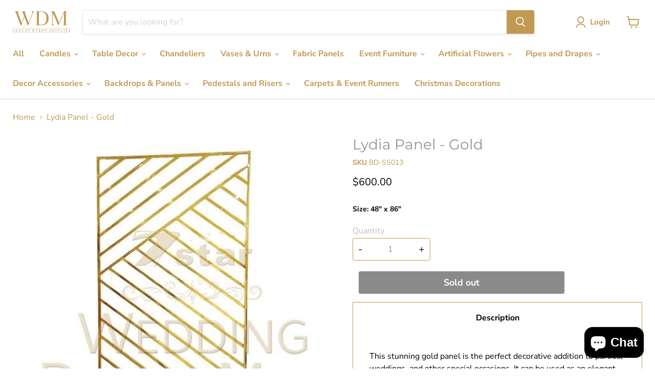

--- FILE ---
content_type: text/html; charset=utf-8
request_url: https://weddingdecormall.shop/products/bella-panel-gold
body_size: 38964
content:
<!doctype html>
<html class="no-js no-touch" lang="en">
  <head>
    <meta charset="utf-8">
    <meta http-equiv="x-ua-compatible" content="IE=edge">

    <link rel="preconnect" href="https://cdn.shopify.com">
    <link rel="preconnect" href="https://fonts.shopifycdn.com">
    <link rel="preconnect" href="https://v.shopify.com">
    <link rel="preconnect" href="https://cdn.shopifycloud.com">

    <title>Lydia Panel - Gold — Wedding Decor Mall</title>

    
      <meta name="description" content="This stunning gold panel is the perfect decorative addition to parties, weddings, and other special occasions. It can be used as an elegant backdrop for displays and photographs, adding a luxurious touch to any setting. It can be decorated with flowers, greenery, balloons, garlands, etc. to make a luxurious background.">
    

    
  <link rel="shortcut icon" href="//weddingdecormall.shop/cdn/shop/files/Untitled_design_-_2024-05-28T124206.218_32x32.png?v=1718387759" type="image/png">


    
      <link rel="canonical" href="https://weddingdecormall.shop/products/bella-panel-gold" />
    

    <meta name="viewport" content="width=device-width">

    
    















<meta property="og:site_name" content="Wedding Decor Mall">
<meta property="og:url" content="https://weddingdecormall.shop/products/bella-panel-gold">
<meta property="og:title" content="Lydia Panel - Gold">
<meta property="og:type" content="website">
<meta property="og:description" content="This stunning gold panel is the perfect decorative addition to parties, weddings, and other special occasions. It can be used as an elegant backdrop for displays and photographs, adding a luxurious touch to any setting. It can be decorated with flowers, greenery, balloons, garlands, etc. to make a luxurious background.">




    
    
    

    
    
    <meta
      property="og:image"
      content="https://weddingdecormall.shop/cdn/shop/products/LydiaRectangleBackdrop_220cmx120cm_549_1200x1214.png?v=1680716293"
    />
    <meta
      property="og:image:secure_url"
      content="https://weddingdecormall.shop/cdn/shop/products/LydiaRectangleBackdrop_220cmx120cm_549_1200x1214.png?v=1680716293"
    />
    <meta property="og:image:width" content="1200" />
    <meta property="og:image:height" content="1214" />
    
    
    <meta property="og:image:alt" content="Social media image" />
  
















<meta name="twitter:title" content="Lydia Panel - Gold">
<meta name="twitter:description" content="This stunning gold panel is the perfect decorative addition to parties, weddings, and other special occasions. It can be used as an elegant backdrop for displays and photographs, adding a luxurious touch to any setting. It can be decorated with flowers, greenery, balloons, garlands, etc. to make a luxurious background.">


    
    
    
      
      
      <meta name="twitter:card" content="summary">
    
    
    <meta
      property="twitter:image"
      content="https://weddingdecormall.shop/cdn/shop/products/LydiaRectangleBackdrop_220cmx120cm_549_1200x1200_crop_center.png?v=1680716293"
    />
    <meta property="twitter:image:width" content="1200" />
    <meta property="twitter:image:height" content="1200" />
    
    
    <meta property="twitter:image:alt" content="Social media image" />
  



    <link rel="preload" href="//weddingdecormall.shop/cdn/fonts/nunito_sans/nunitosans_n7.25d963ed46da26098ebeab731e90d8802d989fa5.woff2" as="font" crossorigin="anonymous">
    <link rel="preload" as="style" href="//weddingdecormall.shop/cdn/shop/t/9/assets/theme.css?v=158838994929010365181762447871">
    <link rel="preload" as="style" href="//weddingdecormall.shop/cdn/shop/t/9/assets/custom.css?v=107349249708204742821718408604">

    <script>window.performance && window.performance.mark && window.performance.mark('shopify.content_for_header.start');</script><meta name="google-site-verification" content="c2SKqsAUX1nJddojcyKApW_-tu32So6IfrxF0gHruSc">
<meta name="facebook-domain-verification" content="eg49f7ha2z94jnqr2spkqj87xshudy">
<meta id="shopify-digital-wallet" name="shopify-digital-wallet" content="/55186292930/digital_wallets/dialog">
<meta name="shopify-checkout-api-token" content="0663029dcdae0efd20ecf43bbc490621">
<meta id="in-context-paypal-metadata" data-shop-id="55186292930" data-venmo-supported="false" data-environment="production" data-locale="en_US" data-paypal-v4="true" data-currency="CAD">
<link rel="alternate" type="application/json+oembed" href="https://weddingdecormall.shop/products/bella-panel-gold.oembed">
<script async="async" src="/checkouts/internal/preloads.js?locale=en-CA"></script>
<link rel="preconnect" href="https://shop.app" crossorigin="anonymous">
<script async="async" src="https://shop.app/checkouts/internal/preloads.js?locale=en-CA&shop_id=55186292930" crossorigin="anonymous"></script>
<script id="apple-pay-shop-capabilities" type="application/json">{"shopId":55186292930,"countryCode":"CA","currencyCode":"CAD","merchantCapabilities":["supports3DS"],"merchantId":"gid:\/\/shopify\/Shop\/55186292930","merchantName":"Wedding Decor Mall","requiredBillingContactFields":["postalAddress","email","phone"],"requiredShippingContactFields":["postalAddress","email","phone"],"shippingType":"shipping","supportedNetworks":["visa","masterCard","discover","interac"],"total":{"type":"pending","label":"Wedding Decor Mall","amount":"1.00"},"shopifyPaymentsEnabled":true,"supportsSubscriptions":true}</script>
<script id="shopify-features" type="application/json">{"accessToken":"0663029dcdae0efd20ecf43bbc490621","betas":["rich-media-storefront-analytics"],"domain":"weddingdecormall.shop","predictiveSearch":true,"shopId":55186292930,"locale":"en"}</script>
<script>var Shopify = Shopify || {};
Shopify.shop = "wedding-decor-mall.myshopify.com";
Shopify.locale = "en";
Shopify.currency = {"active":"CAD","rate":"1.0"};
Shopify.country = "CA";
Shopify.theme = {"name":"New Website Theme Design","id":136019542210,"schema_name":"Empire","schema_version":"7.0.0","theme_store_id":null,"role":"main"};
Shopify.theme.handle = "null";
Shopify.theme.style = {"id":null,"handle":null};
Shopify.cdnHost = "weddingdecormall.shop/cdn";
Shopify.routes = Shopify.routes || {};
Shopify.routes.root = "/";</script>
<script type="module">!function(o){(o.Shopify=o.Shopify||{}).modules=!0}(window);</script>
<script>!function(o){function n(){var o=[];function n(){o.push(Array.prototype.slice.apply(arguments))}return n.q=o,n}var t=o.Shopify=o.Shopify||{};t.loadFeatures=n(),t.autoloadFeatures=n()}(window);</script>
<script>
  window.ShopifyPay = window.ShopifyPay || {};
  window.ShopifyPay.apiHost = "shop.app\/pay";
  window.ShopifyPay.redirectState = null;
</script>
<script id="shop-js-analytics" type="application/json">{"pageType":"product"}</script>
<script defer="defer" async type="module" src="//weddingdecormall.shop/cdn/shopifycloud/shop-js/modules/v2/client.init-shop-cart-sync_WVOgQShq.en.esm.js"></script>
<script defer="defer" async type="module" src="//weddingdecormall.shop/cdn/shopifycloud/shop-js/modules/v2/chunk.common_C_13GLB1.esm.js"></script>
<script defer="defer" async type="module" src="//weddingdecormall.shop/cdn/shopifycloud/shop-js/modules/v2/chunk.modal_CLfMGd0m.esm.js"></script>
<script type="module">
  await import("//weddingdecormall.shop/cdn/shopifycloud/shop-js/modules/v2/client.init-shop-cart-sync_WVOgQShq.en.esm.js");
await import("//weddingdecormall.shop/cdn/shopifycloud/shop-js/modules/v2/chunk.common_C_13GLB1.esm.js");
await import("//weddingdecormall.shop/cdn/shopifycloud/shop-js/modules/v2/chunk.modal_CLfMGd0m.esm.js");

  window.Shopify.SignInWithShop?.initShopCartSync?.({"fedCMEnabled":true,"windoidEnabled":true});

</script>
<script defer="defer" async type="module" src="//weddingdecormall.shop/cdn/shopifycloud/shop-js/modules/v2/client.payment-terms_BWmiNN46.en.esm.js"></script>
<script defer="defer" async type="module" src="//weddingdecormall.shop/cdn/shopifycloud/shop-js/modules/v2/chunk.common_C_13GLB1.esm.js"></script>
<script defer="defer" async type="module" src="//weddingdecormall.shop/cdn/shopifycloud/shop-js/modules/v2/chunk.modal_CLfMGd0m.esm.js"></script>
<script type="module">
  await import("//weddingdecormall.shop/cdn/shopifycloud/shop-js/modules/v2/client.payment-terms_BWmiNN46.en.esm.js");
await import("//weddingdecormall.shop/cdn/shopifycloud/shop-js/modules/v2/chunk.common_C_13GLB1.esm.js");
await import("//weddingdecormall.shop/cdn/shopifycloud/shop-js/modules/v2/chunk.modal_CLfMGd0m.esm.js");

  
</script>
<script>
  window.Shopify = window.Shopify || {};
  if (!window.Shopify.featureAssets) window.Shopify.featureAssets = {};
  window.Shopify.featureAssets['shop-js'] = {"shop-cart-sync":["modules/v2/client.shop-cart-sync_DuR37GeY.en.esm.js","modules/v2/chunk.common_C_13GLB1.esm.js","modules/v2/chunk.modal_CLfMGd0m.esm.js"],"init-fed-cm":["modules/v2/client.init-fed-cm_BucUoe6W.en.esm.js","modules/v2/chunk.common_C_13GLB1.esm.js","modules/v2/chunk.modal_CLfMGd0m.esm.js"],"shop-toast-manager":["modules/v2/client.shop-toast-manager_B0JfrpKj.en.esm.js","modules/v2/chunk.common_C_13GLB1.esm.js","modules/v2/chunk.modal_CLfMGd0m.esm.js"],"init-shop-cart-sync":["modules/v2/client.init-shop-cart-sync_WVOgQShq.en.esm.js","modules/v2/chunk.common_C_13GLB1.esm.js","modules/v2/chunk.modal_CLfMGd0m.esm.js"],"shop-button":["modules/v2/client.shop-button_B_U3bv27.en.esm.js","modules/v2/chunk.common_C_13GLB1.esm.js","modules/v2/chunk.modal_CLfMGd0m.esm.js"],"init-windoid":["modules/v2/client.init-windoid_DuP9q_di.en.esm.js","modules/v2/chunk.common_C_13GLB1.esm.js","modules/v2/chunk.modal_CLfMGd0m.esm.js"],"shop-cash-offers":["modules/v2/client.shop-cash-offers_BmULhtno.en.esm.js","modules/v2/chunk.common_C_13GLB1.esm.js","modules/v2/chunk.modal_CLfMGd0m.esm.js"],"pay-button":["modules/v2/client.pay-button_CrPSEbOK.en.esm.js","modules/v2/chunk.common_C_13GLB1.esm.js","modules/v2/chunk.modal_CLfMGd0m.esm.js"],"init-customer-accounts":["modules/v2/client.init-customer-accounts_jNk9cPYQ.en.esm.js","modules/v2/client.shop-login-button_DJ5ldayH.en.esm.js","modules/v2/chunk.common_C_13GLB1.esm.js","modules/v2/chunk.modal_CLfMGd0m.esm.js"],"avatar":["modules/v2/client.avatar_BTnouDA3.en.esm.js"],"checkout-modal":["modules/v2/client.checkout-modal_pBPyh9w8.en.esm.js","modules/v2/chunk.common_C_13GLB1.esm.js","modules/v2/chunk.modal_CLfMGd0m.esm.js"],"init-shop-for-new-customer-accounts":["modules/v2/client.init-shop-for-new-customer-accounts_BUoCy7a5.en.esm.js","modules/v2/client.shop-login-button_DJ5ldayH.en.esm.js","modules/v2/chunk.common_C_13GLB1.esm.js","modules/v2/chunk.modal_CLfMGd0m.esm.js"],"init-customer-accounts-sign-up":["modules/v2/client.init-customer-accounts-sign-up_CnczCz9H.en.esm.js","modules/v2/client.shop-login-button_DJ5ldayH.en.esm.js","modules/v2/chunk.common_C_13GLB1.esm.js","modules/v2/chunk.modal_CLfMGd0m.esm.js"],"init-shop-email-lookup-coordinator":["modules/v2/client.init-shop-email-lookup-coordinator_CzjY5t9o.en.esm.js","modules/v2/chunk.common_C_13GLB1.esm.js","modules/v2/chunk.modal_CLfMGd0m.esm.js"],"shop-follow-button":["modules/v2/client.shop-follow-button_CsYC63q7.en.esm.js","modules/v2/chunk.common_C_13GLB1.esm.js","modules/v2/chunk.modal_CLfMGd0m.esm.js"],"shop-login-button":["modules/v2/client.shop-login-button_DJ5ldayH.en.esm.js","modules/v2/chunk.common_C_13GLB1.esm.js","modules/v2/chunk.modal_CLfMGd0m.esm.js"],"shop-login":["modules/v2/client.shop-login_B9ccPdmx.en.esm.js","modules/v2/chunk.common_C_13GLB1.esm.js","modules/v2/chunk.modal_CLfMGd0m.esm.js"],"lead-capture":["modules/v2/client.lead-capture_D0K_KgYb.en.esm.js","modules/v2/chunk.common_C_13GLB1.esm.js","modules/v2/chunk.modal_CLfMGd0m.esm.js"],"payment-terms":["modules/v2/client.payment-terms_BWmiNN46.en.esm.js","modules/v2/chunk.common_C_13GLB1.esm.js","modules/v2/chunk.modal_CLfMGd0m.esm.js"]};
</script>
<script id="__st">var __st={"a":55186292930,"offset":-18000,"reqid":"9baea719-f956-42a7-96e0-41a360df0b01-1769611277","pageurl":"weddingdecormall.shop\/products\/bella-panel-gold","u":"c9e789657f36","p":"product","rtyp":"product","rid":6562583544002};</script>
<script>window.ShopifyPaypalV4VisibilityTracking = true;</script>
<script id="captcha-bootstrap">!function(){'use strict';const t='contact',e='account',n='new_comment',o=[[t,t],['blogs',n],['comments',n],[t,'customer']],c=[[e,'customer_login'],[e,'guest_login'],[e,'recover_customer_password'],[e,'create_customer']],r=t=>t.map((([t,e])=>`form[action*='/${t}']:not([data-nocaptcha='true']) input[name='form_type'][value='${e}']`)).join(','),a=t=>()=>t?[...document.querySelectorAll(t)].map((t=>t.form)):[];function s(){const t=[...o],e=r(t);return a(e)}const i='password',u='form_key',d=['recaptcha-v3-token','g-recaptcha-response','h-captcha-response',i],f=()=>{try{return window.sessionStorage}catch{return}},m='__shopify_v',_=t=>t.elements[u];function p(t,e,n=!1){try{const o=window.sessionStorage,c=JSON.parse(o.getItem(e)),{data:r}=function(t){const{data:e,action:n}=t;return t[m]||n?{data:e,action:n}:{data:t,action:n}}(c);for(const[e,n]of Object.entries(r))t.elements[e]&&(t.elements[e].value=n);n&&o.removeItem(e)}catch(o){console.error('form repopulation failed',{error:o})}}const l='form_type',E='cptcha';function T(t){t.dataset[E]=!0}const w=window,h=w.document,L='Shopify',v='ce_forms',y='captcha';let A=!1;((t,e)=>{const n=(g='f06e6c50-85a8-45c8-87d0-21a2b65856fe',I='https://cdn.shopify.com/shopifycloud/storefront-forms-hcaptcha/ce_storefront_forms_captcha_hcaptcha.v1.5.2.iife.js',D={infoText:'Protected by hCaptcha',privacyText:'Privacy',termsText:'Terms'},(t,e,n)=>{const o=w[L][v],c=o.bindForm;if(c)return c(t,g,e,D).then(n);var r;o.q.push([[t,g,e,D],n]),r=I,A||(h.body.append(Object.assign(h.createElement('script'),{id:'captcha-provider',async:!0,src:r})),A=!0)});var g,I,D;w[L]=w[L]||{},w[L][v]=w[L][v]||{},w[L][v].q=[],w[L][y]=w[L][y]||{},w[L][y].protect=function(t,e){n(t,void 0,e),T(t)},Object.freeze(w[L][y]),function(t,e,n,w,h,L){const[v,y,A,g]=function(t,e,n){const i=e?o:[],u=t?c:[],d=[...i,...u],f=r(d),m=r(i),_=r(d.filter((([t,e])=>n.includes(e))));return[a(f),a(m),a(_),s()]}(w,h,L),I=t=>{const e=t.target;return e instanceof HTMLFormElement?e:e&&e.form},D=t=>v().includes(t);t.addEventListener('submit',(t=>{const e=I(t);if(!e)return;const n=D(e)&&!e.dataset.hcaptchaBound&&!e.dataset.recaptchaBound,o=_(e),c=g().includes(e)&&(!o||!o.value);(n||c)&&t.preventDefault(),c&&!n&&(function(t){try{if(!f())return;!function(t){const e=f();if(!e)return;const n=_(t);if(!n)return;const o=n.value;o&&e.removeItem(o)}(t);const e=Array.from(Array(32),(()=>Math.random().toString(36)[2])).join('');!function(t,e){_(t)||t.append(Object.assign(document.createElement('input'),{type:'hidden',name:u})),t.elements[u].value=e}(t,e),function(t,e){const n=f();if(!n)return;const o=[...t.querySelectorAll(`input[type='${i}']`)].map((({name:t})=>t)),c=[...d,...o],r={};for(const[a,s]of new FormData(t).entries())c.includes(a)||(r[a]=s);n.setItem(e,JSON.stringify({[m]:1,action:t.action,data:r}))}(t,e)}catch(e){console.error('failed to persist form',e)}}(e),e.submit())}));const S=(t,e)=>{t&&!t.dataset[E]&&(n(t,e.some((e=>e===t))),T(t))};for(const o of['focusin','change'])t.addEventListener(o,(t=>{const e=I(t);D(e)&&S(e,y())}));const B=e.get('form_key'),M=e.get(l),P=B&&M;t.addEventListener('DOMContentLoaded',(()=>{const t=y();if(P)for(const e of t)e.elements[l].value===M&&p(e,B);[...new Set([...A(),...v().filter((t=>'true'===t.dataset.shopifyCaptcha))])].forEach((e=>S(e,t)))}))}(h,new URLSearchParams(w.location.search),n,t,e,['guest_login'])})(!0,!0)}();</script>
<script integrity="sha256-4kQ18oKyAcykRKYeNunJcIwy7WH5gtpwJnB7kiuLZ1E=" data-source-attribution="shopify.loadfeatures" defer="defer" src="//weddingdecormall.shop/cdn/shopifycloud/storefront/assets/storefront/load_feature-a0a9edcb.js" crossorigin="anonymous"></script>
<script crossorigin="anonymous" defer="defer" src="//weddingdecormall.shop/cdn/shopifycloud/storefront/assets/shopify_pay/storefront-65b4c6d7.js?v=20250812"></script>
<script data-source-attribution="shopify.dynamic_checkout.dynamic.init">var Shopify=Shopify||{};Shopify.PaymentButton=Shopify.PaymentButton||{isStorefrontPortableWallets:!0,init:function(){window.Shopify.PaymentButton.init=function(){};var t=document.createElement("script");t.src="https://weddingdecormall.shop/cdn/shopifycloud/portable-wallets/latest/portable-wallets.en.js",t.type="module",document.head.appendChild(t)}};
</script>
<script data-source-attribution="shopify.dynamic_checkout.buyer_consent">
  function portableWalletsHideBuyerConsent(e){var t=document.getElementById("shopify-buyer-consent"),n=document.getElementById("shopify-subscription-policy-button");t&&n&&(t.classList.add("hidden"),t.setAttribute("aria-hidden","true"),n.removeEventListener("click",e))}function portableWalletsShowBuyerConsent(e){var t=document.getElementById("shopify-buyer-consent"),n=document.getElementById("shopify-subscription-policy-button");t&&n&&(t.classList.remove("hidden"),t.removeAttribute("aria-hidden"),n.addEventListener("click",e))}window.Shopify?.PaymentButton&&(window.Shopify.PaymentButton.hideBuyerConsent=portableWalletsHideBuyerConsent,window.Shopify.PaymentButton.showBuyerConsent=portableWalletsShowBuyerConsent);
</script>
<script>
  function portableWalletsCleanup(e){e&&e.src&&console.error("Failed to load portable wallets script "+e.src);var t=document.querySelectorAll("shopify-accelerated-checkout .shopify-payment-button__skeleton, shopify-accelerated-checkout-cart .wallet-cart-button__skeleton"),e=document.getElementById("shopify-buyer-consent");for(let e=0;e<t.length;e++)t[e].remove();e&&e.remove()}function portableWalletsNotLoadedAsModule(e){e instanceof ErrorEvent&&"string"==typeof e.message&&e.message.includes("import.meta")&&"string"==typeof e.filename&&e.filename.includes("portable-wallets")&&(window.removeEventListener("error",portableWalletsNotLoadedAsModule),window.Shopify.PaymentButton.failedToLoad=e,"loading"===document.readyState?document.addEventListener("DOMContentLoaded",window.Shopify.PaymentButton.init):window.Shopify.PaymentButton.init())}window.addEventListener("error",portableWalletsNotLoadedAsModule);
</script>

<script type="module" src="https://weddingdecormall.shop/cdn/shopifycloud/portable-wallets/latest/portable-wallets.en.js" onError="portableWalletsCleanup(this)" crossorigin="anonymous"></script>
<script nomodule>
  document.addEventListener("DOMContentLoaded", portableWalletsCleanup);
</script>

<link id="shopify-accelerated-checkout-styles" rel="stylesheet" media="screen" href="https://weddingdecormall.shop/cdn/shopifycloud/portable-wallets/latest/accelerated-checkout-backwards-compat.css" crossorigin="anonymous">
<style id="shopify-accelerated-checkout-cart">
        #shopify-buyer-consent {
  margin-top: 1em;
  display: inline-block;
  width: 100%;
}

#shopify-buyer-consent.hidden {
  display: none;
}

#shopify-subscription-policy-button {
  background: none;
  border: none;
  padding: 0;
  text-decoration: underline;
  font-size: inherit;
  cursor: pointer;
}

#shopify-subscription-policy-button::before {
  box-shadow: none;
}

      </style>

<script>window.performance && window.performance.mark && window.performance.mark('shopify.content_for_header.end');</script>

    <link href="//weddingdecormall.shop/cdn/shop/t/9/assets/theme.css?v=158838994929010365181762447871" rel="stylesheet" type="text/css" media="all" />
    <link href="//weddingdecormall.shop/cdn/shop/t/9/assets/custom.css?v=107349249708204742821718408604" rel="stylesheet" type="text/css" media="all" />

    
    <script>
      window.Theme = window.Theme || {};
      window.Theme.version = '7.0.0';
      window.Theme.name = 'Empire';
      window.Theme.routes = {
        "root_url": "/",
        "account_url": "/account",
        "account_login_url": "https://weddingdecormall.shop/customer_authentication/redirect?locale=en&region_country=CA",
        "account_logout_url": "/account/logout",
        "account_register_url": "https://shopify.com/55186292930/account?locale=en",
        "account_addresses_url": "/account/addresses",
        "collections_url": "/collections",
        "all_products_collection_url": "/collections/all",
        "search_url": "/search",
        "cart_url": "/cart",
        "cart_add_url": "/cart/add",
        "cart_change_url": "/cart/change",
        "cart_clear_url": "/cart/clear",
        "product_recommendations_url": "/recommendations/products",
      };
    </script>
    

  <!-- BEGIN app block: shopify://apps/minmaxify-order-limits/blocks/app-embed-block/3acfba32-89f3-4377-ae20-cbb9abc48475 --><script type="text/javascript" src="https://limits.minmaxify.com/wedding-decor-mall.myshopify.com?v=138b&r=20251104214447"></script>

<!-- END app block --><script src="https://cdn.shopify.com/extensions/e8878072-2f6b-4e89-8082-94b04320908d/inbox-1254/assets/inbox-chat-loader.js" type="text/javascript" defer="defer"></script>
<link href="https://monorail-edge.shopifysvc.com" rel="dns-prefetch">
<script>(function(){if ("sendBeacon" in navigator && "performance" in window) {try {var session_token_from_headers = performance.getEntriesByType('navigation')[0].serverTiming.find(x => x.name == '_s').description;} catch {var session_token_from_headers = undefined;}var session_cookie_matches = document.cookie.match(/_shopify_s=([^;]*)/);var session_token_from_cookie = session_cookie_matches && session_cookie_matches.length === 2 ? session_cookie_matches[1] : "";var session_token = session_token_from_headers || session_token_from_cookie || "";function handle_abandonment_event(e) {var entries = performance.getEntries().filter(function(entry) {return /monorail-edge.shopifysvc.com/.test(entry.name);});if (!window.abandonment_tracked && entries.length === 0) {window.abandonment_tracked = true;var currentMs = Date.now();var navigation_start = performance.timing.navigationStart;var payload = {shop_id: 55186292930,url: window.location.href,navigation_start,duration: currentMs - navigation_start,session_token,page_type: "product"};window.navigator.sendBeacon("https://monorail-edge.shopifysvc.com/v1/produce", JSON.stringify({schema_id: "online_store_buyer_site_abandonment/1.1",payload: payload,metadata: {event_created_at_ms: currentMs,event_sent_at_ms: currentMs}}));}}window.addEventListener('pagehide', handle_abandonment_event);}}());</script>
<script id="web-pixels-manager-setup">(function e(e,d,r,n,o){if(void 0===o&&(o={}),!Boolean(null===(a=null===(i=window.Shopify)||void 0===i?void 0:i.analytics)||void 0===a?void 0:a.replayQueue)){var i,a;window.Shopify=window.Shopify||{};var t=window.Shopify;t.analytics=t.analytics||{};var s=t.analytics;s.replayQueue=[],s.publish=function(e,d,r){return s.replayQueue.push([e,d,r]),!0};try{self.performance.mark("wpm:start")}catch(e){}var l=function(){var e={modern:/Edge?\/(1{2}[4-9]|1[2-9]\d|[2-9]\d{2}|\d{4,})\.\d+(\.\d+|)|Firefox\/(1{2}[4-9]|1[2-9]\d|[2-9]\d{2}|\d{4,})\.\d+(\.\d+|)|Chrom(ium|e)\/(9{2}|\d{3,})\.\d+(\.\d+|)|(Maci|X1{2}).+ Version\/(15\.\d+|(1[6-9]|[2-9]\d|\d{3,})\.\d+)([,.]\d+|)( \(\w+\)|)( Mobile\/\w+|) Safari\/|Chrome.+OPR\/(9{2}|\d{3,})\.\d+\.\d+|(CPU[ +]OS|iPhone[ +]OS|CPU[ +]iPhone|CPU IPhone OS|CPU iPad OS)[ +]+(15[._]\d+|(1[6-9]|[2-9]\d|\d{3,})[._]\d+)([._]\d+|)|Android:?[ /-](13[3-9]|1[4-9]\d|[2-9]\d{2}|\d{4,})(\.\d+|)(\.\d+|)|Android.+Firefox\/(13[5-9]|1[4-9]\d|[2-9]\d{2}|\d{4,})\.\d+(\.\d+|)|Android.+Chrom(ium|e)\/(13[3-9]|1[4-9]\d|[2-9]\d{2}|\d{4,})\.\d+(\.\d+|)|SamsungBrowser\/([2-9]\d|\d{3,})\.\d+/,legacy:/Edge?\/(1[6-9]|[2-9]\d|\d{3,})\.\d+(\.\d+|)|Firefox\/(5[4-9]|[6-9]\d|\d{3,})\.\d+(\.\d+|)|Chrom(ium|e)\/(5[1-9]|[6-9]\d|\d{3,})\.\d+(\.\d+|)([\d.]+$|.*Safari\/(?![\d.]+ Edge\/[\d.]+$))|(Maci|X1{2}).+ Version\/(10\.\d+|(1[1-9]|[2-9]\d|\d{3,})\.\d+)([,.]\d+|)( \(\w+\)|)( Mobile\/\w+|) Safari\/|Chrome.+OPR\/(3[89]|[4-9]\d|\d{3,})\.\d+\.\d+|(CPU[ +]OS|iPhone[ +]OS|CPU[ +]iPhone|CPU IPhone OS|CPU iPad OS)[ +]+(10[._]\d+|(1[1-9]|[2-9]\d|\d{3,})[._]\d+)([._]\d+|)|Android:?[ /-](13[3-9]|1[4-9]\d|[2-9]\d{2}|\d{4,})(\.\d+|)(\.\d+|)|Mobile Safari.+OPR\/([89]\d|\d{3,})\.\d+\.\d+|Android.+Firefox\/(13[5-9]|1[4-9]\d|[2-9]\d{2}|\d{4,})\.\d+(\.\d+|)|Android.+Chrom(ium|e)\/(13[3-9]|1[4-9]\d|[2-9]\d{2}|\d{4,})\.\d+(\.\d+|)|Android.+(UC? ?Browser|UCWEB|U3)[ /]?(15\.([5-9]|\d{2,})|(1[6-9]|[2-9]\d|\d{3,})\.\d+)\.\d+|SamsungBrowser\/(5\.\d+|([6-9]|\d{2,})\.\d+)|Android.+MQ{2}Browser\/(14(\.(9|\d{2,})|)|(1[5-9]|[2-9]\d|\d{3,})(\.\d+|))(\.\d+|)|K[Aa][Ii]OS\/(3\.\d+|([4-9]|\d{2,})\.\d+)(\.\d+|)/},d=e.modern,r=e.legacy,n=navigator.userAgent;return n.match(d)?"modern":n.match(r)?"legacy":"unknown"}(),u="modern"===l?"modern":"legacy",c=(null!=n?n:{modern:"",legacy:""})[u],f=function(e){return[e.baseUrl,"/wpm","/b",e.hashVersion,"modern"===e.buildTarget?"m":"l",".js"].join("")}({baseUrl:d,hashVersion:r,buildTarget:u}),m=function(e){var d=e.version,r=e.bundleTarget,n=e.surface,o=e.pageUrl,i=e.monorailEndpoint;return{emit:function(e){var a=e.status,t=e.errorMsg,s=(new Date).getTime(),l=JSON.stringify({metadata:{event_sent_at_ms:s},events:[{schema_id:"web_pixels_manager_load/3.1",payload:{version:d,bundle_target:r,page_url:o,status:a,surface:n,error_msg:t},metadata:{event_created_at_ms:s}}]});if(!i)return console&&console.warn&&console.warn("[Web Pixels Manager] No Monorail endpoint provided, skipping logging."),!1;try{return self.navigator.sendBeacon.bind(self.navigator)(i,l)}catch(e){}var u=new XMLHttpRequest;try{return u.open("POST",i,!0),u.setRequestHeader("Content-Type","text/plain"),u.send(l),!0}catch(e){return console&&console.warn&&console.warn("[Web Pixels Manager] Got an unhandled error while logging to Monorail."),!1}}}}({version:r,bundleTarget:l,surface:e.surface,pageUrl:self.location.href,monorailEndpoint:e.monorailEndpoint});try{o.browserTarget=l,function(e){var d=e.src,r=e.async,n=void 0===r||r,o=e.onload,i=e.onerror,a=e.sri,t=e.scriptDataAttributes,s=void 0===t?{}:t,l=document.createElement("script"),u=document.querySelector("head"),c=document.querySelector("body");if(l.async=n,l.src=d,a&&(l.integrity=a,l.crossOrigin="anonymous"),s)for(var f in s)if(Object.prototype.hasOwnProperty.call(s,f))try{l.dataset[f]=s[f]}catch(e){}if(o&&l.addEventListener("load",o),i&&l.addEventListener("error",i),u)u.appendChild(l);else{if(!c)throw new Error("Did not find a head or body element to append the script");c.appendChild(l)}}({src:f,async:!0,onload:function(){if(!function(){var e,d;return Boolean(null===(d=null===(e=window.Shopify)||void 0===e?void 0:e.analytics)||void 0===d?void 0:d.initialized)}()){var d=window.webPixelsManager.init(e)||void 0;if(d){var r=window.Shopify.analytics;r.replayQueue.forEach((function(e){var r=e[0],n=e[1],o=e[2];d.publishCustomEvent(r,n,o)})),r.replayQueue=[],r.publish=d.publishCustomEvent,r.visitor=d.visitor,r.initialized=!0}}},onerror:function(){return m.emit({status:"failed",errorMsg:"".concat(f," has failed to load")})},sri:function(e){var d=/^sha384-[A-Za-z0-9+/=]+$/;return"string"==typeof e&&d.test(e)}(c)?c:"",scriptDataAttributes:o}),m.emit({status:"loading"})}catch(e){m.emit({status:"failed",errorMsg:(null==e?void 0:e.message)||"Unknown error"})}}})({shopId: 55186292930,storefrontBaseUrl: "https://weddingdecormall.shop",extensionsBaseUrl: "https://extensions.shopifycdn.com/cdn/shopifycloud/web-pixels-manager",monorailEndpoint: "https://monorail-edge.shopifysvc.com/unstable/produce_batch",surface: "storefront-renderer",enabledBetaFlags: ["2dca8a86"],webPixelsConfigList: [{"id":"380895426","configuration":"{\"config\":\"{\\\"pixel_id\\\":\\\"AW-767883204\\\",\\\"target_country\\\":\\\"CA\\\",\\\"gtag_events\\\":[{\\\"type\\\":\\\"search\\\",\\\"action_label\\\":\\\"AW-767883204\\\/N8XoCKa3pPMCEMTvk-4C\\\"},{\\\"type\\\":\\\"begin_checkout\\\",\\\"action_label\\\":\\\"AW-767883204\\\/8WyVCKO3pPMCEMTvk-4C\\\"},{\\\"type\\\":\\\"view_item\\\",\\\"action_label\\\":[\\\"AW-767883204\\\/Y7CNCJ23pPMCEMTvk-4C\\\",\\\"MC-MF3SXFJCLJ\\\"]},{\\\"type\\\":\\\"purchase\\\",\\\"action_label\\\":[\\\"AW-767883204\\\/XimJCJq3pPMCEMTvk-4C\\\",\\\"MC-MF3SXFJCLJ\\\"]},{\\\"type\\\":\\\"page_view\\\",\\\"action_label\\\":[\\\"AW-767883204\\\/UK3iCJ-2pPMCEMTvk-4C\\\",\\\"MC-MF3SXFJCLJ\\\"]},{\\\"type\\\":\\\"add_payment_info\\\",\\\"action_label\\\":\\\"AW-767883204\\\/4GO9CKm3pPMCEMTvk-4C\\\"},{\\\"type\\\":\\\"add_to_cart\\\",\\\"action_label\\\":\\\"AW-767883204\\\/GIHQCKC3pPMCEMTvk-4C\\\"}],\\\"enable_monitoring_mode\\\":false}\"}","eventPayloadVersion":"v1","runtimeContext":"OPEN","scriptVersion":"b2a88bafab3e21179ed38636efcd8a93","type":"APP","apiClientId":1780363,"privacyPurposes":[],"dataSharingAdjustments":{"protectedCustomerApprovalScopes":["read_customer_address","read_customer_email","read_customer_name","read_customer_personal_data","read_customer_phone"]}},{"id":"104988866","configuration":"{\"pixel_id\":\"880587443411234\",\"pixel_type\":\"facebook_pixel\",\"metaapp_system_user_token\":\"-\"}","eventPayloadVersion":"v1","runtimeContext":"OPEN","scriptVersion":"ca16bc87fe92b6042fbaa3acc2fbdaa6","type":"APP","apiClientId":2329312,"privacyPurposes":["ANALYTICS","MARKETING","SALE_OF_DATA"],"dataSharingAdjustments":{"protectedCustomerApprovalScopes":["read_customer_address","read_customer_email","read_customer_name","read_customer_personal_data","read_customer_phone"]}},{"id":"shopify-app-pixel","configuration":"{}","eventPayloadVersion":"v1","runtimeContext":"STRICT","scriptVersion":"0450","apiClientId":"shopify-pixel","type":"APP","privacyPurposes":["ANALYTICS","MARKETING"]},{"id":"shopify-custom-pixel","eventPayloadVersion":"v1","runtimeContext":"LAX","scriptVersion":"0450","apiClientId":"shopify-pixel","type":"CUSTOM","privacyPurposes":["ANALYTICS","MARKETING"]}],isMerchantRequest: false,initData: {"shop":{"name":"Wedding Decor Mall","paymentSettings":{"currencyCode":"CAD"},"myshopifyDomain":"wedding-decor-mall.myshopify.com","countryCode":"CA","storefrontUrl":"https:\/\/weddingdecormall.shop"},"customer":null,"cart":null,"checkout":null,"productVariants":[{"price":{"amount":600.0,"currencyCode":"CAD"},"product":{"title":"Lydia Panel - Gold","vendor":"Ki2 Lifestyle","id":"6562583544002","untranslatedTitle":"Lydia Panel - Gold","url":"\/products\/bella-panel-gold","type":"Panel\/Backdrop"},"id":"42845337977026","image":{"src":"\/\/weddingdecormall.shop\/cdn\/shop\/products\/LydiaRectangleBackdrop_220cmx120cm_549.png?v=1680716293"},"sku":"BD-SS013","title":"48\" x 86\"","untranslatedTitle":"48\" x 86\""}],"purchasingCompany":null},},"https://weddingdecormall.shop/cdn","fcfee988w5aeb613cpc8e4bc33m6693e112",{"modern":"","legacy":""},{"shopId":"55186292930","storefrontBaseUrl":"https:\/\/weddingdecormall.shop","extensionBaseUrl":"https:\/\/extensions.shopifycdn.com\/cdn\/shopifycloud\/web-pixels-manager","surface":"storefront-renderer","enabledBetaFlags":"[\"2dca8a86\"]","isMerchantRequest":"false","hashVersion":"fcfee988w5aeb613cpc8e4bc33m6693e112","publish":"custom","events":"[[\"page_viewed\",{}],[\"product_viewed\",{\"productVariant\":{\"price\":{\"amount\":600.0,\"currencyCode\":\"CAD\"},\"product\":{\"title\":\"Lydia Panel - Gold\",\"vendor\":\"Ki2 Lifestyle\",\"id\":\"6562583544002\",\"untranslatedTitle\":\"Lydia Panel - Gold\",\"url\":\"\/products\/bella-panel-gold\",\"type\":\"Panel\/Backdrop\"},\"id\":\"42845337977026\",\"image\":{\"src\":\"\/\/weddingdecormall.shop\/cdn\/shop\/products\/LydiaRectangleBackdrop_220cmx120cm_549.png?v=1680716293\"},\"sku\":\"BD-SS013\",\"title\":\"48\\\" x 86\\\"\",\"untranslatedTitle\":\"48\\\" x 86\\\"\"}}]]"});</script><script>
  window.ShopifyAnalytics = window.ShopifyAnalytics || {};
  window.ShopifyAnalytics.meta = window.ShopifyAnalytics.meta || {};
  window.ShopifyAnalytics.meta.currency = 'CAD';
  var meta = {"product":{"id":6562583544002,"gid":"gid:\/\/shopify\/Product\/6562583544002","vendor":"Ki2 Lifestyle","type":"Panel\/Backdrop","handle":"bella-panel-gold","variants":[{"id":42845337977026,"price":60000,"name":"Lydia Panel - Gold - 48\" x 86\"","public_title":"48\" x 86\"","sku":"BD-SS013"}],"remote":false},"page":{"pageType":"product","resourceType":"product","resourceId":6562583544002,"requestId":"9baea719-f956-42a7-96e0-41a360df0b01-1769611277"}};
  for (var attr in meta) {
    window.ShopifyAnalytics.meta[attr] = meta[attr];
  }
</script>
<script class="analytics">
  (function () {
    var customDocumentWrite = function(content) {
      var jquery = null;

      if (window.jQuery) {
        jquery = window.jQuery;
      } else if (window.Checkout && window.Checkout.$) {
        jquery = window.Checkout.$;
      }

      if (jquery) {
        jquery('body').append(content);
      }
    };

    var hasLoggedConversion = function(token) {
      if (token) {
        return document.cookie.indexOf('loggedConversion=' + token) !== -1;
      }
      return false;
    }

    var setCookieIfConversion = function(token) {
      if (token) {
        var twoMonthsFromNow = new Date(Date.now());
        twoMonthsFromNow.setMonth(twoMonthsFromNow.getMonth() + 2);

        document.cookie = 'loggedConversion=' + token + '; expires=' + twoMonthsFromNow;
      }
    }

    var trekkie = window.ShopifyAnalytics.lib = window.trekkie = window.trekkie || [];
    if (trekkie.integrations) {
      return;
    }
    trekkie.methods = [
      'identify',
      'page',
      'ready',
      'track',
      'trackForm',
      'trackLink'
    ];
    trekkie.factory = function(method) {
      return function() {
        var args = Array.prototype.slice.call(arguments);
        args.unshift(method);
        trekkie.push(args);
        return trekkie;
      };
    };
    for (var i = 0; i < trekkie.methods.length; i++) {
      var key = trekkie.methods[i];
      trekkie[key] = trekkie.factory(key);
    }
    trekkie.load = function(config) {
      trekkie.config = config || {};
      trekkie.config.initialDocumentCookie = document.cookie;
      var first = document.getElementsByTagName('script')[0];
      var script = document.createElement('script');
      script.type = 'text/javascript';
      script.onerror = function(e) {
        var scriptFallback = document.createElement('script');
        scriptFallback.type = 'text/javascript';
        scriptFallback.onerror = function(error) {
                var Monorail = {
      produce: function produce(monorailDomain, schemaId, payload) {
        var currentMs = new Date().getTime();
        var event = {
          schema_id: schemaId,
          payload: payload,
          metadata: {
            event_created_at_ms: currentMs,
            event_sent_at_ms: currentMs
          }
        };
        return Monorail.sendRequest("https://" + monorailDomain + "/v1/produce", JSON.stringify(event));
      },
      sendRequest: function sendRequest(endpointUrl, payload) {
        // Try the sendBeacon API
        if (window && window.navigator && typeof window.navigator.sendBeacon === 'function' && typeof window.Blob === 'function' && !Monorail.isIos12()) {
          var blobData = new window.Blob([payload], {
            type: 'text/plain'
          });

          if (window.navigator.sendBeacon(endpointUrl, blobData)) {
            return true;
          } // sendBeacon was not successful

        } // XHR beacon

        var xhr = new XMLHttpRequest();

        try {
          xhr.open('POST', endpointUrl);
          xhr.setRequestHeader('Content-Type', 'text/plain');
          xhr.send(payload);
        } catch (e) {
          console.log(e);
        }

        return false;
      },
      isIos12: function isIos12() {
        return window.navigator.userAgent.lastIndexOf('iPhone; CPU iPhone OS 12_') !== -1 || window.navigator.userAgent.lastIndexOf('iPad; CPU OS 12_') !== -1;
      }
    };
    Monorail.produce('monorail-edge.shopifysvc.com',
      'trekkie_storefront_load_errors/1.1',
      {shop_id: 55186292930,
      theme_id: 136019542210,
      app_name: "storefront",
      context_url: window.location.href,
      source_url: "//weddingdecormall.shop/cdn/s/trekkie.storefront.a804e9514e4efded663580eddd6991fcc12b5451.min.js"});

        };
        scriptFallback.async = true;
        scriptFallback.src = '//weddingdecormall.shop/cdn/s/trekkie.storefront.a804e9514e4efded663580eddd6991fcc12b5451.min.js';
        first.parentNode.insertBefore(scriptFallback, first);
      };
      script.async = true;
      script.src = '//weddingdecormall.shop/cdn/s/trekkie.storefront.a804e9514e4efded663580eddd6991fcc12b5451.min.js';
      first.parentNode.insertBefore(script, first);
    };
    trekkie.load(
      {"Trekkie":{"appName":"storefront","development":false,"defaultAttributes":{"shopId":55186292930,"isMerchantRequest":null,"themeId":136019542210,"themeCityHash":"17477542246708511959","contentLanguage":"en","currency":"CAD","eventMetadataId":"f0ef5807-9592-4c4a-a863-1fa7d5d9f1a6"},"isServerSideCookieWritingEnabled":true,"monorailRegion":"shop_domain","enabledBetaFlags":["65f19447","b5387b81"]},"Session Attribution":{},"S2S":{"facebookCapiEnabled":true,"source":"trekkie-storefront-renderer","apiClientId":580111}}
    );

    var loaded = false;
    trekkie.ready(function() {
      if (loaded) return;
      loaded = true;

      window.ShopifyAnalytics.lib = window.trekkie;

      var originalDocumentWrite = document.write;
      document.write = customDocumentWrite;
      try { window.ShopifyAnalytics.merchantGoogleAnalytics.call(this); } catch(error) {};
      document.write = originalDocumentWrite;

      window.ShopifyAnalytics.lib.page(null,{"pageType":"product","resourceType":"product","resourceId":6562583544002,"requestId":"9baea719-f956-42a7-96e0-41a360df0b01-1769611277","shopifyEmitted":true});

      var match = window.location.pathname.match(/checkouts\/(.+)\/(thank_you|post_purchase)/)
      var token = match? match[1]: undefined;
      if (!hasLoggedConversion(token)) {
        setCookieIfConversion(token);
        window.ShopifyAnalytics.lib.track("Viewed Product",{"currency":"CAD","variantId":42845337977026,"productId":6562583544002,"productGid":"gid:\/\/shopify\/Product\/6562583544002","name":"Lydia Panel - Gold - 48\" x 86\"","price":"600.00","sku":"BD-SS013","brand":"Ki2 Lifestyle","variant":"48\" x 86\"","category":"Panel\/Backdrop","nonInteraction":true,"remote":false},undefined,undefined,{"shopifyEmitted":true});
      window.ShopifyAnalytics.lib.track("monorail:\/\/trekkie_storefront_viewed_product\/1.1",{"currency":"CAD","variantId":42845337977026,"productId":6562583544002,"productGid":"gid:\/\/shopify\/Product\/6562583544002","name":"Lydia Panel - Gold - 48\" x 86\"","price":"600.00","sku":"BD-SS013","brand":"Ki2 Lifestyle","variant":"48\" x 86\"","category":"Panel\/Backdrop","nonInteraction":true,"remote":false,"referer":"https:\/\/weddingdecormall.shop\/products\/bella-panel-gold"});
      }
    });


        var eventsListenerScript = document.createElement('script');
        eventsListenerScript.async = true;
        eventsListenerScript.src = "//weddingdecormall.shop/cdn/shopifycloud/storefront/assets/shop_events_listener-3da45d37.js";
        document.getElementsByTagName('head')[0].appendChild(eventsListenerScript);

})();</script>
<script
  defer
  src="https://weddingdecormall.shop/cdn/shopifycloud/perf-kit/shopify-perf-kit-3.1.0.min.js"
  data-application="storefront-renderer"
  data-shop-id="55186292930"
  data-render-region="gcp-us-east1"
  data-page-type="product"
  data-theme-instance-id="136019542210"
  data-theme-name="Empire"
  data-theme-version="7.0.0"
  data-monorail-region="shop_domain"
  data-resource-timing-sampling-rate="10"
  data-shs="true"
  data-shs-beacon="true"
  data-shs-export-with-fetch="true"
  data-shs-logs-sample-rate="1"
  data-shs-beacon-endpoint="https://weddingdecormall.shop/api/collect"
></script>
</head>

  <body class="template-product" data-instant-allow-query-string data-reduce-animations>
    <script>
      document.documentElement.className=document.documentElement.className.replace(/\bno-js\b/,'js');
      if(window.Shopify&&window.Shopify.designMode)document.documentElement.className+=' in-theme-editor';
      if(('ontouchstart' in window)||window.DocumentTouch&&document instanceof DocumentTouch)document.documentElement.className=document.documentElement.className.replace(/\bno-touch\b/,'has-touch');
    </script>

    
    <svg
      class="icon-star-reference"
      aria-hidden="true"
      focusable="false"
      role="presentation"
      xmlns="http://www.w3.org/2000/svg" width="20" height="20" viewBox="3 3 17 17" fill="none"
    >
      <symbol id="icon-star">
        <rect class="icon-star-background" width="20" height="20" fill="currentColor"/>
        <path d="M10 3L12.163 7.60778L17 8.35121L13.5 11.9359L14.326 17L10 14.6078L5.674 17L6.5 11.9359L3 8.35121L7.837 7.60778L10 3Z" stroke="currentColor" stroke-width="2" stroke-linecap="round" stroke-linejoin="round" fill="none"/>
      </symbol>
      <clipPath id="icon-star-clip">
        <path d="M10 3L12.163 7.60778L17 8.35121L13.5 11.9359L14.326 17L10 14.6078L5.674 17L6.5 11.9359L3 8.35121L7.837 7.60778L10 3Z" stroke="currentColor" stroke-width="2" stroke-linecap="round" stroke-linejoin="round"/>
      </clipPath>
    </svg>
    


    <a class="skip-to-main" href="#site-main">Skip to content</a>

    <div id="shopify-section-static-announcement" class="shopify-section site-announcement"><script
  type="application/json"
  data-section-id="static-announcement"
  data-section-type="static-announcement">
</script>










</div>

    <div id="shopify-section-static-utility-bar" class="shopify-section"><style data-shopify>
  .utility-bar {
    background-color: #ffffff;
    border-bottom: 1px solid #ffffff;
  }

  .utility-bar .social-link,
  .utility-bar__menu-link {
    color: #c09a53;
  }

  .utility-bar .disclosure__toggle {
    --disclosure-toggle-text-color: #c09a53;
    --disclosure-toggle-background-color: #ffffff;
  }

  .utility-bar .disclosure__toggle:hover {
    --disclosure-toggle-text-color: #000000;
  }

  .utility-bar .social-link:hover,
  .utility-bar__menu-link:hover {
    color: #000000;
  }

  .utility-bar .disclosure__toggle::after {
    --disclosure-toggle-svg-color: #c09a53;
  }

  .utility-bar .disclosure__toggle:hover::after {
    --disclosure-toggle-svg-color: #000000;
  }
</style>

<script
  type="application/json"
  data-section-type="static-utility-bar"
  data-section-id="static-utility-bar"
  data-section-data
>
  {
    "settings": {
      "mobile_layout": "below"
    }
  }
</script>

</div>

    <header
      class="site-header site-header-nav--open"
      role="banner"
      data-site-header
    >
      <div id="shopify-section-static-header" class="shopify-section site-header-wrapper">


<script
  type="application/json"
  data-section-id="static-header"
  data-section-type="static-header"
  data-section-data>
  {
    "settings": {
      "sticky_header": true,
      "has_box_shadow": true,
      "live_search": {
        "enable": true,
        "enable_images": true,
        "enable_content": false,
        "money_format": "${{amount}}",
        "show_mobile_search_bar": true,
        "context": {
          "view_all_results": "View all results",
          "view_all_products": "View all products",
          "content_results": {
            "title": "Pages \u0026amp; Posts",
            "no_results": "No results."
          },
          "no_results_products": {
            "title": "No products for “*terms*”.",
            "title_in_category": "No products for “*terms*” in *category*.",
            "message": "Sorry, we couldn’t find any matches."
          }
        }
      }
    }
  }
</script>





<style data-shopify>
  .site-logo {
    max-width: 150px;
  }

  .site-logo-image {
    max-height: 42px;
  }
</style>

<div
  class="
    site-header-main
    
      site-header--full-width
    
  "
  data-site-header-main
  data-site-header-sticky
  
    data-site-header-mobile-search-bar
  
>
  <button class="site-header-menu-toggle" data-menu-toggle>
    <div class="site-header-menu-toggle--button" tabindex="-1">
      <span class="toggle-icon--bar toggle-icon--bar-top"></span>
      <span class="toggle-icon--bar toggle-icon--bar-middle"></span>
      <span class="toggle-icon--bar toggle-icon--bar-bottom"></span>
      <span class="visually-hidden">Menu</span>
    </div>
  </button>

  

  <div
    class="
      site-header-main-content
      
    "
  >
    <div class="site-header-logo">
      <a
        class="site-logo"
        href="/">
        
          
          

          

  

  <img
    
      src="//weddingdecormall.shop/cdn/shop/files/WDM_WEBSITE_LOGO_4eb7dda2-5859-46f8-8e60-d5e4a1459cc5_400x150.png?v=1722616018"
    
    alt=""

    
      data-rimg
      srcset="//weddingdecormall.shop/cdn/shop/files/WDM_WEBSITE_LOGO_4eb7dda2-5859-46f8-8e60-d5e4a1459cc5_400x150.png?v=1722616018 1x, //weddingdecormall.shop/cdn/shop/files/WDM_WEBSITE_LOGO_4eb7dda2-5859-46f8-8e60-d5e4a1459cc5_800x300.png?v=1722616018 2x, //weddingdecormall.shop/cdn/shop/files/WDM_WEBSITE_LOGO_4eb7dda2-5859-46f8-8e60-d5e4a1459cc5_1200x450.png?v=1722616018 3x, //weddingdecormall.shop/cdn/shop/files/WDM_WEBSITE_LOGO_4eb7dda2-5859-46f8-8e60-d5e4a1459cc5_1528x573.png?v=1722616018 3.82x"
    

    class="site-logo-image"
    
    
  >




        
      </a>
    </div>

    





<div class="live-search" data-live-search><form
    class="
      live-search-form
      form-fields-inline
      
    "
    action="/search"
    method="get"
    role="search"
    aria-label="Product"
    data-live-search-form
  >
    <input type="hidden" name="type" value="product">
    <div class="form-field no-label"><input
        class="form-field-input live-search-form-field"
        type="text"
        name="q"
        aria-label="Search"
        placeholder="What are you looking for?"
        
        autocomplete="off"
        data-live-search-input>
      <button
        class="live-search-takeover-cancel"
        type="button"
        data-live-search-takeover-cancel>
        Cancel
      </button>

      <button
        class="live-search-button"
        type="submit"
        aria-label="Search"
        data-live-search-submit
      >
        <span class="search-icon search-icon--inactive">
          <svg
  aria-hidden="true"
  focusable="false"
  role="presentation"
  xmlns="http://www.w3.org/2000/svg"
  width="23"
  height="24"
  fill="none"
  viewBox="0 0 23 24"
>
  <path d="M21 21L15.5 15.5" stroke="currentColor" stroke-width="2" stroke-linecap="round"/>
  <circle cx="10" cy="9" r="8" stroke="currentColor" stroke-width="2"/>
</svg>

        </span>
        <span class="search-icon search-icon--active">
          <svg
  aria-hidden="true"
  focusable="false"
  role="presentation"
  width="26"
  height="26"
  viewBox="0 0 26 26"
  xmlns="http://www.w3.org/2000/svg"
>
  <g fill-rule="nonzero" fill="currentColor">
    <path d="M13 26C5.82 26 0 20.18 0 13S5.82 0 13 0s13 5.82 13 13-5.82 13-13 13zm0-3.852a9.148 9.148 0 1 0 0-18.296 9.148 9.148 0 0 0 0 18.296z" opacity=".29"/><path d="M13 26c7.18 0 13-5.82 13-13a1.926 1.926 0 0 0-3.852 0A9.148 9.148 0 0 1 13 22.148 1.926 1.926 0 0 0 13 26z"/>
  </g>
</svg>
        </span>
      </button>
    </div>

    <div class="search-flydown" data-live-search-flydown>
      <div class="search-flydown--placeholder" data-live-search-placeholder>
        <div class="search-flydown--product-items">
          
            <a class="search-flydown--product search-flydown--product" href="#">
              
                <div class="search-flydown--product-image">
                  <svg class="placeholder--image placeholder--content-image" xmlns="http://www.w3.org/2000/svg" viewBox="0 0 525.5 525.5"><path d="M324.5 212.7H203c-1.6 0-2.8 1.3-2.8 2.8V308c0 1.6 1.3 2.8 2.8 2.8h121.6c1.6 0 2.8-1.3 2.8-2.8v-92.5c0-1.6-1.3-2.8-2.9-2.8zm1.1 95.3c0 .6-.5 1.1-1.1 1.1H203c-.6 0-1.1-.5-1.1-1.1v-92.5c0-.6.5-1.1 1.1-1.1h121.6c.6 0 1.1.5 1.1 1.1V308z"/><path d="M210.4 299.5H240v.1s.1 0 .2-.1h75.2v-76.2h-105v76.2zm1.8-7.2l20-20c1.6-1.6 3.8-2.5 6.1-2.5s4.5.9 6.1 2.5l1.5 1.5 16.8 16.8c-12.9 3.3-20.7 6.3-22.8 7.2h-27.7v-5.5zm101.5-10.1c-20.1 1.7-36.7 4.8-49.1 7.9l-16.9-16.9 26.3-26.3c1.6-1.6 3.8-2.5 6.1-2.5s4.5.9 6.1 2.5l27.5 27.5v7.8zm-68.9 15.5c9.7-3.5 33.9-10.9 68.9-13.8v13.8h-68.9zm68.9-72.7v46.8l-26.2-26.2c-1.9-1.9-4.5-3-7.3-3s-5.4 1.1-7.3 3l-26.3 26.3-.9-.9c-1.9-1.9-4.5-3-7.3-3s-5.4 1.1-7.3 3l-18.8 18.8V225h101.4z"/><path d="M232.8 254c4.6 0 8.3-3.7 8.3-8.3s-3.7-8.3-8.3-8.3-8.3 3.7-8.3 8.3 3.7 8.3 8.3 8.3zm0-14.9c3.6 0 6.6 2.9 6.6 6.6s-2.9 6.6-6.6 6.6-6.6-2.9-6.6-6.6 3-6.6 6.6-6.6z"/></svg>
                </div>
              

              <div class="search-flydown--product-text">
                <span class="search-flydown--product-title placeholder--content-text"></span>
                <span class="search-flydown--product-price placeholder--content-text"></span>
              </div>
            </a>
          
            <a class="search-flydown--product search-flydown--product" href="#">
              
                <div class="search-flydown--product-image">
                  <svg class="placeholder--image placeholder--content-image" xmlns="http://www.w3.org/2000/svg" viewBox="0 0 525.5 525.5"><path d="M324.5 212.7H203c-1.6 0-2.8 1.3-2.8 2.8V308c0 1.6 1.3 2.8 2.8 2.8h121.6c1.6 0 2.8-1.3 2.8-2.8v-92.5c0-1.6-1.3-2.8-2.9-2.8zm1.1 95.3c0 .6-.5 1.1-1.1 1.1H203c-.6 0-1.1-.5-1.1-1.1v-92.5c0-.6.5-1.1 1.1-1.1h121.6c.6 0 1.1.5 1.1 1.1V308z"/><path d="M210.4 299.5H240v.1s.1 0 .2-.1h75.2v-76.2h-105v76.2zm1.8-7.2l20-20c1.6-1.6 3.8-2.5 6.1-2.5s4.5.9 6.1 2.5l1.5 1.5 16.8 16.8c-12.9 3.3-20.7 6.3-22.8 7.2h-27.7v-5.5zm101.5-10.1c-20.1 1.7-36.7 4.8-49.1 7.9l-16.9-16.9 26.3-26.3c1.6-1.6 3.8-2.5 6.1-2.5s4.5.9 6.1 2.5l27.5 27.5v7.8zm-68.9 15.5c9.7-3.5 33.9-10.9 68.9-13.8v13.8h-68.9zm68.9-72.7v46.8l-26.2-26.2c-1.9-1.9-4.5-3-7.3-3s-5.4 1.1-7.3 3l-26.3 26.3-.9-.9c-1.9-1.9-4.5-3-7.3-3s-5.4 1.1-7.3 3l-18.8 18.8V225h101.4z"/><path d="M232.8 254c4.6 0 8.3-3.7 8.3-8.3s-3.7-8.3-8.3-8.3-8.3 3.7-8.3 8.3 3.7 8.3 8.3 8.3zm0-14.9c3.6 0 6.6 2.9 6.6 6.6s-2.9 6.6-6.6 6.6-6.6-2.9-6.6-6.6 3-6.6 6.6-6.6z"/></svg>
                </div>
              

              <div class="search-flydown--product-text">
                <span class="search-flydown--product-title placeholder--content-text"></span>
                <span class="search-flydown--product-price placeholder--content-text"></span>
              </div>
            </a>
          
            <a class="search-flydown--product search-flydown--product" href="#">
              
                <div class="search-flydown--product-image">
                  <svg class="placeholder--image placeholder--content-image" xmlns="http://www.w3.org/2000/svg" viewBox="0 0 525.5 525.5"><path d="M324.5 212.7H203c-1.6 0-2.8 1.3-2.8 2.8V308c0 1.6 1.3 2.8 2.8 2.8h121.6c1.6 0 2.8-1.3 2.8-2.8v-92.5c0-1.6-1.3-2.8-2.9-2.8zm1.1 95.3c0 .6-.5 1.1-1.1 1.1H203c-.6 0-1.1-.5-1.1-1.1v-92.5c0-.6.5-1.1 1.1-1.1h121.6c.6 0 1.1.5 1.1 1.1V308z"/><path d="M210.4 299.5H240v.1s.1 0 .2-.1h75.2v-76.2h-105v76.2zm1.8-7.2l20-20c1.6-1.6 3.8-2.5 6.1-2.5s4.5.9 6.1 2.5l1.5 1.5 16.8 16.8c-12.9 3.3-20.7 6.3-22.8 7.2h-27.7v-5.5zm101.5-10.1c-20.1 1.7-36.7 4.8-49.1 7.9l-16.9-16.9 26.3-26.3c1.6-1.6 3.8-2.5 6.1-2.5s4.5.9 6.1 2.5l27.5 27.5v7.8zm-68.9 15.5c9.7-3.5 33.9-10.9 68.9-13.8v13.8h-68.9zm68.9-72.7v46.8l-26.2-26.2c-1.9-1.9-4.5-3-7.3-3s-5.4 1.1-7.3 3l-26.3 26.3-.9-.9c-1.9-1.9-4.5-3-7.3-3s-5.4 1.1-7.3 3l-18.8 18.8V225h101.4z"/><path d="M232.8 254c4.6 0 8.3-3.7 8.3-8.3s-3.7-8.3-8.3-8.3-8.3 3.7-8.3 8.3 3.7 8.3 8.3 8.3zm0-14.9c3.6 0 6.6 2.9 6.6 6.6s-2.9 6.6-6.6 6.6-6.6-2.9-6.6-6.6 3-6.6 6.6-6.6z"/></svg>
                </div>
              

              <div class="search-flydown--product-text">
                <span class="search-flydown--product-title placeholder--content-text"></span>
                <span class="search-flydown--product-price placeholder--content-text"></span>
              </div>
            </a>
          
        </div>
      </div>

      <div class="search-flydown--results " data-live-search-results></div>

      
    </div>
  </form>
</div>


    
  </div>

  <div class="site-header-right">
    <ul class="site-header-actions" data-header-actions>
  
    
      <li class="site-header-actions__account-link">
        <span class="site-header__account-icon">
          


    <svg class="icon-account "    aria-hidden="true"    focusable="false"    role="presentation"    xmlns="http://www.w3.org/2000/svg" viewBox="0 0 22 26" fill="none" xmlns="http://www.w3.org/2000/svg">      <path d="M11.3336 14.4447C14.7538 14.4447 17.5264 11.6417 17.5264 8.18392C17.5264 4.72616 14.7538 1.9231 11.3336 1.9231C7.91347 1.9231 5.14087 4.72616 5.14087 8.18392C5.14087 11.6417 7.91347 14.4447 11.3336 14.4447Z" stroke="currentColor" stroke-width="2" stroke-linecap="round" stroke-linejoin="round"/>      <path d="M20.9678 24.0769C19.5098 20.0278 15.7026 17.3329 11.4404 17.3329C7.17822 17.3329 3.37107 20.0278 1.91309 24.0769" stroke="currentColor" stroke-width="2" stroke-linecap="round" stroke-linejoin="round"/>    </svg>                                                                                                            

        </span>
        <a href="https://weddingdecormall.shop/customer_authentication/redirect?locale=en&region_country=CA" class="site-header_account-link-text">
          Login
        </a>
      </li>
    
  
</ul>


    <div class="site-header-cart">
      <a class="site-header-cart--button" href="/cart">
        <span
          class="site-header-cart--count "
          data-header-cart-count="">
        </span>
        <span class="site-header-cart-icon site-header-cart-icon--svg">
          
            


            <svg width="25" height="24" viewBox="0 0 25 24" fill="currentColor" xmlns="http://www.w3.org/2000/svg">      <path fill-rule="evenodd" clip-rule="evenodd" d="M1 0C0.447715 0 0 0.447715 0 1C0 1.55228 0.447715 2 1 2H1.33877H1.33883C1.61048 2.00005 2.00378 2.23945 2.10939 2.81599L2.10937 2.816L2.11046 2.82171L5.01743 18.1859C5.12011 18.7286 5.64325 19.0852 6.18591 18.9826C6.21078 18.9779 6.23526 18.9723 6.25933 18.9658C6.28646 18.968 6.31389 18.9692 6.34159 18.9692H18.8179H18.8181C19.0302 18.9691 19.2141 18.9765 19.4075 18.9842L19.4077 18.9842C19.5113 18.9884 19.6175 18.9926 19.7323 18.9959C20.0255 19.0043 20.3767 19.0061 20.7177 18.9406C21.08 18.871 21.4685 18.7189 21.8028 18.3961C22.1291 18.081 22.3266 17.6772 22.4479 17.2384C22.4569 17.2058 22.4642 17.1729 22.4699 17.1396L23.944 8.46865C24.2528 7.20993 23.2684 5.99987 21.9896 6H21.9894H4.74727L4.07666 2.45562L4.07608 2.4525C3.83133 1.12381 2.76159 8.49962e-05 1.33889 0H1.33883H1ZM5.12568 8L6.8227 16.9692H18.8178H18.8179C19.0686 16.9691 19.3257 16.9793 19.5406 16.9877L19.5413 16.9877C19.633 16.9913 19.7171 16.9947 19.7896 16.9967C20.0684 17.0047 20.2307 16.9976 20.3403 16.9766C20.3841 16.9681 20.4059 16.96 20.4151 16.9556C20.4247 16.9443 20.4639 16.8918 20.5077 16.7487L21.9794 8.09186C21.9842 8.06359 21.9902 8.03555 21.9974 8.0078C21.9941 8.00358 21.9908 8.00108 21.989 8H5.12568ZM20.416 16.9552C20.4195 16.9534 20.4208 16.9524 20.4205 16.9523C20.4204 16.9523 20.4199 16.9525 20.4191 16.953L20.416 16.9552ZM10.8666 22.4326C10.8666 23.2982 10.195 24 9.36658 24C8.53815 24 7.86658 23.2982 7.86658 22.4326C7.86658 21.567 8.53815 20.8653 9.36658 20.8653C10.195 20.8653 10.8666 21.567 10.8666 22.4326ZM18.0048 24C18.8332 24 19.5048 23.2982 19.5048 22.4326C19.5048 21.567 18.8332 20.8653 18.0048 20.8653C17.1763 20.8653 16.5048 21.567 16.5048 22.4326C16.5048 23.2982 17.1763 24 18.0048 24Z" fill="currentColor"/>    </svg>                                                                                                    

           
        </span>
        <span class="visually-hidden">View cart</span>
      </a>
    </div>
  </div>
</div>

<div
  class="
    site-navigation-wrapper
    
      site-navigation--has-actions
    
    
      site-header--full-width
    
  "
  data-site-navigation
  id="site-header-nav"
>
  <nav
    class="site-navigation"
    aria-label="Main"
  >
    




<ul
  class="navmenu navmenu-depth-1"
  data-navmenu
  aria-label="New Main Menu"
>
  
    
    

    
    
    
    
<li
      class="navmenu-item              navmenu-basic__item                  navmenu-id-all"
      
      
      
    >
      
        <a
      
        class="
          navmenu-link
          navmenu-link-depth-1
          
          
        "
        
          href="/collections/all"
        
      >
        All
        
      
        </a>
      

      
      </details>
    </li>
  
    
    

    
    
    
    
<li
      class="navmenu-item              navmenu-basic__item                    navmenu-item-parent                  navmenu-basic__item-parent                    navmenu-id-candles"
      
      data-navmenu-parent
      
    >
      
        <details data-navmenu-details>
        <summary
      
        class="
          navmenu-link
          navmenu-link-depth-1
          navmenu-link-parent
          
        "
        
          aria-haspopup="true"
          aria-expanded="false"
          data-href="/collections/candles"
        
      >
        Candles
        
          <span
            class="navmenu-icon navmenu-icon-depth-1"
            data-navmenu-trigger
          >
            <svg
  aria-hidden="true"
  focusable="false"
  role="presentation"
  width="8"
  height="6"
  viewBox="0 0 8 6"
  fill="none"
  xmlns="http://www.w3.org/2000/svg"
  class="icon-chevron-down"
>
<path class="icon-chevron-down-left" d="M4 4.5L7 1.5" stroke="currentColor" stroke-width="1.25" stroke-linecap="square"/>
<path class="icon-chevron-down-right" d="M4 4.5L1 1.5" stroke="currentColor" stroke-width="1.25" stroke-linecap="square"/>
</svg>

          </span>
        
      
        </summary>
      

      
        












<ul
  class="
    navmenu
    navmenu-depth-2
    navmenu-submenu
    
  "
  data-navmenu
  
  data-navmenu-submenu
  aria-label="New Main Menu"
>
  
    

    
    

    
    

    

    
      <li
        class="navmenu-item navmenu-id-real-candles"
      >
        <a
        class="
          navmenu-link
          navmenu-link-depth-2
          
        "
        href="/collections/real-candles"
        >
          
          Real Candles
</a>
      </li>
    
  
    

    
    

    
    

    

    
      <li
        class="navmenu-item navmenu-id-wooden-candles"
      >
        <a
        class="
          navmenu-link
          navmenu-link-depth-2
          
        "
        href="/collections/wooden-candles"
        >
          
          Wooden Candles
</a>
      </li>
    
  
    

    
    

    
    

    

    
      <li
        class="navmenu-item navmenu-id-flameless-led-candles"
      >
        <a
        class="
          navmenu-link
          navmenu-link-depth-2
          
        "
        href="/collections/flameless-candles"
        >
          
          Flameless LED Candles
</a>
      </li>
    
  
</ul>

      
      </details>
    </li>
  
    
    

    
    
    
    
<li
      class="navmenu-item              navmenu-basic__item                    navmenu-item-parent                  navmenu-basic__item-parent                    navmenu-id-table-decor"
      
      data-navmenu-parent
      
    >
      
        <details data-navmenu-details>
        <summary
      
        class="
          navmenu-link
          navmenu-link-depth-1
          navmenu-link-parent
          
        "
        
          aria-haspopup="true"
          aria-expanded="false"
          data-href="/collections/table-decor"
        
      >
        Table Decor
        
          <span
            class="navmenu-icon navmenu-icon-depth-1"
            data-navmenu-trigger
          >
            <svg
  aria-hidden="true"
  focusable="false"
  role="presentation"
  width="8"
  height="6"
  viewBox="0 0 8 6"
  fill="none"
  xmlns="http://www.w3.org/2000/svg"
  class="icon-chevron-down"
>
<path class="icon-chevron-down-left" d="M4 4.5L7 1.5" stroke="currentColor" stroke-width="1.25" stroke-linecap="square"/>
<path class="icon-chevron-down-right" d="M4 4.5L1 1.5" stroke="currentColor" stroke-width="1.25" stroke-linecap="square"/>
</svg>

          </span>
        
      
        </summary>
      

      
        












<ul
  class="
    navmenu
    navmenu-depth-2
    navmenu-submenu
    
  "
  data-navmenu
  
  data-navmenu-submenu
  aria-label="New Main Menu"
>
  
    

    
    

    
    

    

    
      <li
        class="navmenu-item navmenu-id-lanterns"
      >
        <a
        class="
          navmenu-link
          navmenu-link-depth-2
          
        "
        href="/collections/lanterns"
        >
          
          Lanterns
</a>
      </li>
    
  
    

    
    

    
    

    

    
      <li
        class="navmenu-item navmenu-id-terrariums"
      >
        <a
        class="
          navmenu-link
          navmenu-link-depth-2
          
        "
        href="/collections/terrariums"
        >
          
          Terrariums
</a>
      </li>
    
  
    

    
    

    
    

    

    
      <li
        class="navmenu-item navmenu-id-bird-cages"
      >
        <a
        class="
          navmenu-link
          navmenu-link-depth-2
          
        "
        href="/collections/bird-cages"
        >
          
          Bird Cages
</a>
      </li>
    
  
    

    
    

    
    

    

    
      <li
        class="navmenu-item navmenu-id-candelabras"
      >
        <a
        class="
          navmenu-link
          navmenu-link-depth-2
          
        "
        href="/collections/candelabras"
        >
          
          Candelabras
</a>
      </li>
    
  
    

    
    

    
    

    

    
      <li
        class="navmenu-item navmenu-id-jars-cloches"
      >
        <a
        class="
          navmenu-link
          navmenu-link-depth-2
          
        "
        href="/collections/jars-cloches"
        >
          
          Jars & Cloches
</a>
      </li>
    
  
    

    
    

    
    

    

    
      <li
        class="navmenu-item navmenu-id-trays-stands"
      >
        <a
        class="
          navmenu-link
          navmenu-link-depth-2
          
        "
        href="/collections/trays"
        >
          
          Trays & Stands
</a>
      </li>
    
  
    

    
    

    
    

    

    
      <li
        class="navmenu-item navmenu-id-wine-decanters"
      >
        <a
        class="
          navmenu-link
          navmenu-link-depth-2
          
        "
        href="/collections/wine-decanters"
        >
          
          Wine Decanters
</a>
      </li>
    
  
    

    
    

    
    

    

    
      <li
        class="navmenu-item navmenu-id-candle-holders-centrepieces"
      >
        <a
        class="
          navmenu-link
          navmenu-link-depth-2
          
        "
        href="/collections/candle-holders"
        >
          
          Candle Holders / Centrepieces
</a>
      </li>
    
  
</ul>

      
      </details>
    </li>
  
    
    

    
    
    
    
<li
      class="navmenu-item              navmenu-basic__item                  navmenu-id-chandeliers"
      
      
      
    >
      
        <a
      
        class="
          navmenu-link
          navmenu-link-depth-1
          
          
        "
        
          href="/collections/candle-holders-candle-stands"
        
      >
        Chandeliers
        
      
        </a>
      

      
      </details>
    </li>
  
    
    

    
    
    
    
<li
      class="navmenu-item              navmenu-basic__item                    navmenu-item-parent                  navmenu-basic__item-parent                    navmenu-id-vases-urns"
      
      data-navmenu-parent
      
    >
      
        <details data-navmenu-details>
        <summary
      
        class="
          navmenu-link
          navmenu-link-depth-1
          navmenu-link-parent
          
        "
        
          aria-haspopup="true"
          aria-expanded="false"
          data-href="/collections/planters-and-urns"
        
      >
        Vases & Urns
        
          <span
            class="navmenu-icon navmenu-icon-depth-1"
            data-navmenu-trigger
          >
            <svg
  aria-hidden="true"
  focusable="false"
  role="presentation"
  width="8"
  height="6"
  viewBox="0 0 8 6"
  fill="none"
  xmlns="http://www.w3.org/2000/svg"
  class="icon-chevron-down"
>
<path class="icon-chevron-down-left" d="M4 4.5L7 1.5" stroke="currentColor" stroke-width="1.25" stroke-linecap="square"/>
<path class="icon-chevron-down-right" d="M4 4.5L1 1.5" stroke="currentColor" stroke-width="1.25" stroke-linecap="square"/>
</svg>

          </span>
        
      
        </summary>
      

      
        












<ul
  class="
    navmenu
    navmenu-depth-2
    navmenu-submenu
    
  "
  data-navmenu
  
  data-navmenu-submenu
  aria-label="New Main Menu"
>
  
    

    
    

    
    

    

    
      <li
        class="navmenu-item navmenu-id-metal-urns"
      >
        <a
        class="
          navmenu-link
          navmenu-link-depth-2
          
        "
        href="/collections/metal-urns-1"
        >
          
          Metal Urns
</a>
      </li>
    
  
    

    
    

    
    

    

    
      <li
        class="navmenu-item navmenu-id-metal-vases"
      >
        <a
        class="
          navmenu-link
          navmenu-link-depth-2
          
        "
        href="/collections/heavy-metal-vases"
        >
          
          Metal Vases
</a>
      </li>
    
  
    

    
    

    
    

    

    
      <li
        class="navmenu-item navmenu-id-metal-planters"
      >
        <a
        class="
          navmenu-link
          navmenu-link-depth-2
          
        "
        href="/collections/metal-planters-urns"
        >
          
          Metal Planters
</a>
      </li>
    
  
    

    
    

    
    

    

    
      <li
        class="navmenu-item navmenu-id-plastic-planters"
      >
        <a
        class="
          navmenu-link
          navmenu-link-depth-2
          
        "
        href="/collections/plastic-planters"
        >
          
          Plastic Planters
</a>
      </li>
    
  
    

    
    

    
    

    

    
      <li
        class="navmenu-item navmenu-id-heavy-metal-vases"
      >
        <a
        class="
          navmenu-link
          navmenu-link-depth-2
          
        "
        href="/collections/heavy-metal-vases-1"
        >
          
          Heavy Metal Vases
</a>
      </li>
    
  
</ul>

      
      </details>
    </li>
  
    
    

    
    
    
    
<li
      class="navmenu-item              navmenu-basic__item                  navmenu-id-fabric-panels"
      
      
      
    >
      
        <a
      
        class="
          navmenu-link
          navmenu-link-depth-1
          
          
        "
        
          href="/collections/fabric-panels"
        
      >
        Fabric Panels
        
      
        </a>
      

      
      </details>
    </li>
  
    
    

    
    
    
    
<li
      class="navmenu-item              navmenu-basic__item                    navmenu-item-parent                  navmenu-basic__item-parent                    navmenu-id-event-furniture"
      
      data-navmenu-parent
      
    >
      
        <details data-navmenu-details>
        <summary
      
        class="
          navmenu-link
          navmenu-link-depth-1
          navmenu-link-parent
          
        "
        
          aria-haspopup="true"
          aria-expanded="false"
          data-href="/collections/furniture"
        
      >
        Event Furniture
        
          <span
            class="navmenu-icon navmenu-icon-depth-1"
            data-navmenu-trigger
          >
            <svg
  aria-hidden="true"
  focusable="false"
  role="presentation"
  width="8"
  height="6"
  viewBox="0 0 8 6"
  fill="none"
  xmlns="http://www.w3.org/2000/svg"
  class="icon-chevron-down"
>
<path class="icon-chevron-down-left" d="M4 4.5L7 1.5" stroke="currentColor" stroke-width="1.25" stroke-linecap="square"/>
<path class="icon-chevron-down-right" d="M4 4.5L1 1.5" stroke="currentColor" stroke-width="1.25" stroke-linecap="square"/>
</svg>

          </span>
        
      
        </summary>
      

      
        












<ul
  class="
    navmenu
    navmenu-depth-2
    navmenu-submenu
    
  "
  data-navmenu
  
  data-navmenu-submenu
  aria-label="New Main Menu"
>
  
    

    
    

    
    

    

    
      <li
        class="navmenu-item navmenu-id-tables"
      >
        <a
        class="
          navmenu-link
          navmenu-link-depth-2
          
        "
        href="/collections/coffee-tables"
        >
          
          Tables
</a>
      </li>
    
  
    

    
    

    
    

    

    
      <li
        class="navmenu-item navmenu-id-chairs"
      >
        <a
        class="
          navmenu-link
          navmenu-link-depth-2
          
        "
        href="/collections/chairs"
        >
          
          Chairs
</a>
      </li>
    
  
    

    
    

    
    

    

    
      <li
        class="navmenu-item navmenu-id-shelves"
      >
        <a
        class="
          navmenu-link
          navmenu-link-depth-2
          
        "
        href="/collections/shelves"
        >
          
          Shelves
</a>
      </li>
    
  
    

    
    

    
    

    

    
      <li
        class="navmenu-item navmenu-id-mandap-chairs"
      >
        <a
        class="
          navmenu-link
          navmenu-link-depth-2
          
        "
        href="/collections/mandap-chairs"
        >
          
          Mandap Chairs
</a>
      </li>
    
  
    

    
    

    
    

    

    
      <li
        class="navmenu-item navmenu-id-bar-and-bar-backs"
      >
        <a
        class="
          navmenu-link
          navmenu-link-depth-2
          
        "
        href="/collections/bar-and-barbacks"
        >
          
          Bar and Bar-Backs
</a>
      </li>
    
  
    

    
    

    
    

    

    
      <li
        class="navmenu-item navmenu-id-loveseats-and-thrones"
      >
        <a
        class="
          navmenu-link
          navmenu-link-depth-2
          
        "
        href="/collections/loveseat-and-thrones"
        >
          
          Loveseats and Thrones
</a>
      </li>
    
  
</ul>

      
      </details>
    </li>
  
    
    

    
    
    
    
<li
      class="navmenu-item              navmenu-basic__item                    navmenu-item-parent                  navmenu-basic__item-parent                    navmenu-id-artificial-flowers"
      
      data-navmenu-parent
      
    >
      
        <details data-navmenu-details>
        <summary
      
        class="
          navmenu-link
          navmenu-link-depth-1
          navmenu-link-parent
          
        "
        
          aria-haspopup="true"
          aria-expanded="false"
          data-href="/collections/floral"
        
      >
        Artificial Flowers
        
          <span
            class="navmenu-icon navmenu-icon-depth-1"
            data-navmenu-trigger
          >
            <svg
  aria-hidden="true"
  focusable="false"
  role="presentation"
  width="8"
  height="6"
  viewBox="0 0 8 6"
  fill="none"
  xmlns="http://www.w3.org/2000/svg"
  class="icon-chevron-down"
>
<path class="icon-chevron-down-left" d="M4 4.5L7 1.5" stroke="currentColor" stroke-width="1.25" stroke-linecap="square"/>
<path class="icon-chevron-down-right" d="M4 4.5L1 1.5" stroke="currentColor" stroke-width="1.25" stroke-linecap="square"/>
</svg>

          </span>
        
      
        </summary>
      

      
        












<ul
  class="
    navmenu
    navmenu-depth-2
    navmenu-submenu
    
  "
  data-navmenu
  
  data-navmenu-submenu
  aria-label="New Main Menu"
>
  
    

    
    

    
    

    

    
      <li
        class="navmenu-item navmenu-id-trees"
      >
        <a
        class="
          navmenu-link
          navmenu-link-depth-2
          
        "
        href="/collections/trees-1"
        >
          
          Trees
</a>
      </li>
    
  
    

    
    

    
    

    

    
      <li
        class="navmenu-item navmenu-id-foliage"
      >
        <a
        class="
          navmenu-link
          navmenu-link-depth-2
          
        "
        href="/collections/foliage"
        >
          
          Foliage
</a>
      </li>
    
  
    

    
    

    
    

    

    
      <li
        class="navmenu-item navmenu-id-silk-flowers"
      >
        <a
        class="
          navmenu-link
          navmenu-link-depth-2
          
        "
        href="/collections/flowers"
        >
          
          Silk Flowers
</a>
      </li>
    
  
    

    
    

    
    

    

    
      <li
        class="navmenu-item navmenu-id-flower-props"
      >
        <a
        class="
          navmenu-link
          navmenu-link-depth-2
          
        "
        href="/collections/props-1"
        >
          
          Flower Props
</a>
      </li>
    
  
    

    
    

    
    

    

    
      <li
        class="navmenu-item navmenu-id-floral-supplies"
      >
        <a
        class="
          navmenu-link
          navmenu-link-depth-2
          
        "
        href="/collections/accessories"
        >
          
          Floral Supplies
</a>
      </li>
    
  
    

    
    

    
    

    

    
      <li
        class="navmenu-item navmenu-id-real-touch-flowers"
      >
        <a
        class="
          navmenu-link
          navmenu-link-depth-2
          
        "
        href="/collections/real-touch-flowers"
        >
          
          Real Touch Flowers
</a>
      </li>
    
  
    

    
    

    
    

    

    
      <li
        class="navmenu-item navmenu-id-floral-arrangements"
      >
        <a
        class="
          navmenu-link
          navmenu-link-depth-2
          
        "
        href="/collections/flower-arrangements"
        >
          
          Floral Arrangements
</a>
      </li>
    
  
    

    
    

    
    

    

    
      <li
        class="navmenu-item navmenu-id-potted-arrangements"
      >
        <a
        class="
          navmenu-link
          navmenu-link-depth-2
          
        "
        href="/collections/flower-arrangements-with-pot"
        >
          
          Potted Arrangements
</a>
      </li>
    
  
</ul>

      
      </details>
    </li>
  
    
    

    
    
    
    
<li
      class="navmenu-item              navmenu-basic__item                    navmenu-item-parent                  navmenu-basic__item-parent                    navmenu-id-pipes-and-drapes"
      
      data-navmenu-parent
      
    >
      
        <details data-navmenu-details>
        <summary
      
        class="
          navmenu-link
          navmenu-link-depth-1
          navmenu-link-parent
          
        "
        
          aria-haspopup="true"
          aria-expanded="false"
          data-href="/collections/pipes-and-drapes-4"
        
      >
        Pipes and Drapes
        
          <span
            class="navmenu-icon navmenu-icon-depth-1"
            data-navmenu-trigger
          >
            <svg
  aria-hidden="true"
  focusable="false"
  role="presentation"
  width="8"
  height="6"
  viewBox="0 0 8 6"
  fill="none"
  xmlns="http://www.w3.org/2000/svg"
  class="icon-chevron-down"
>
<path class="icon-chevron-down-left" d="M4 4.5L7 1.5" stroke="currentColor" stroke-width="1.25" stroke-linecap="square"/>
<path class="icon-chevron-down-right" d="M4 4.5L1 1.5" stroke="currentColor" stroke-width="1.25" stroke-linecap="square"/>
</svg>

          </span>
        
      
        </summary>
      

      
        












<ul
  class="
    navmenu
    navmenu-depth-2
    navmenu-submenu
    
  "
  data-navmenu
  
  data-navmenu-submenu
  aria-label="New Main Menu"
>
  
    

    
    

    
    

    

    
      <li
        class="navmenu-item navmenu-id-bases"
      >
        <a
        class="
          navmenu-link
          navmenu-link-depth-2
          
        "
        href="/collections/bases"
        >
          
          Bases
</a>
      </li>
    
  
    

    
    

    
    

    

    
      <li
        class="navmenu-item navmenu-id-uprights"
      >
        <a
        class="
          navmenu-link
          navmenu-link-depth-2
          
        "
        href="/collections/uprights"
        >
          
          Uprights
</a>
      </li>
    
  
    

    
    

    
    

    

    
      <li
        class="navmenu-item navmenu-id-crossbars"
      >
        <a
        class="
          navmenu-link
          navmenu-link-depth-2
          
        "
        href="/collections/crossbars"
        >
          
          Crossbars
</a>
      </li>
    
  
    

    
    

    
    

    

    
      <li
        class="navmenu-item navmenu-id-accessories"
      >
        <a
        class="
          navmenu-link
          navmenu-link-depth-2
          
        "
        href="/collections/accessories-1"
        >
          
          Accessories
</a>
      </li>
    
  
    

    
    

    
    

    

    
      <li
        class="navmenu-item navmenu-id-fabric-panels"
      >
        <a
        class="
          navmenu-link
          navmenu-link-depth-2
          
        "
        href="/collections/fabric-panels"
        >
          
          Fabric Panels
</a>
      </li>
    
  
</ul>

      
      </details>
    </li>
  
    
    

    
    
    
    
<li
      class="navmenu-item              navmenu-basic__item                    navmenu-item-parent                  navmenu-basic__item-parent                    navmenu-id-decor-accessories"
      
      data-navmenu-parent
      
    >
      
        <details data-navmenu-details>
        <summary
      
        class="
          navmenu-link
          navmenu-link-depth-1
          navmenu-link-parent
          
        "
        
          aria-haspopup="true"
          aria-expanded="false"
          data-href="/collections/indian-access"
        
      >
        Decor Accessories
        
          <span
            class="navmenu-icon navmenu-icon-depth-1"
            data-navmenu-trigger
          >
            <svg
  aria-hidden="true"
  focusable="false"
  role="presentation"
  width="8"
  height="6"
  viewBox="0 0 8 6"
  fill="none"
  xmlns="http://www.w3.org/2000/svg"
  class="icon-chevron-down"
>
<path class="icon-chevron-down-left" d="M4 4.5L7 1.5" stroke="currentColor" stroke-width="1.25" stroke-linecap="square"/>
<path class="icon-chevron-down-right" d="M4 4.5L1 1.5" stroke="currentColor" stroke-width="1.25" stroke-linecap="square"/>
</svg>

          </span>
        
      
        </summary>
      

      
        












<ul
  class="
    navmenu
    navmenu-depth-2
    navmenu-submenu
    
  "
  data-navmenu
  
  data-navmenu-submenu
  aria-label="New Main Menu"
>
  
    

    
    

    
    

    

    
      <li
        class="navmenu-item navmenu-id-fans"
      >
        <a
        class="
          navmenu-link
          navmenu-link-depth-2
          
        "
        href="/collections/fans"
        >
          
          Fans
</a>
      </li>
    
  
    

    
    

    
    

    

    
      <li
        class="navmenu-item navmenu-id-kites"
      >
        <a
        class="
          navmenu-link
          navmenu-link-depth-2
          
        "
        href="/collections/thread-kites"
        >
          
          Kites
</a>
      </li>
    
  
    

    
    

    
    

    

    
      <li
        class="navmenu-item navmenu-id-props"
      >
        <a
        class="
          navmenu-link
          navmenu-link-depth-2
          
        "
        href="/collections/props"
        >
          
          Props
</a>
      </li>
    
  
    

    
    

    
    

    

    
      <li
        class="navmenu-item navmenu-id-umbrellas"
      >
        <a
        class="
          navmenu-link
          navmenu-link-depth-2
          
        "
        href="/collections/umbrella"
        >
          
          Umbrellas
</a>
      </li>
    
  
    

    
    

    
    

    

    
      <li
        class="navmenu-item navmenu-id-metal-carts"
      >
        <a
        class="
          navmenu-link
          navmenu-link-depth-2
          
        "
        href="/collections/decorated-metal-cart"
        >
          
          Metal Carts
</a>
      </li>
    
  
    

    
    

    
    

    

    
      <li
        class="navmenu-item navmenu-id-jute-baskets"
      >
        <a
        class="
          navmenu-link
          navmenu-link-depth-2
          
        "
        href="/collections/jute-baskets"
        >
          
          Jute Baskets
</a>
      </li>
    
  
    

    
    

    
    

    

    
      <li
        class="navmenu-item navmenu-id-floral-supplies"
      >
        <a
        class="
          navmenu-link
          navmenu-link-depth-2
          
        "
        href="/collections/accessories"
        >
          
          Floral Supplies
</a>
      </li>
    
  
    

    
    

    
    

    

    
      <li
        class="navmenu-item navmenu-id-cushion-covers"
      >
        <a
        class="
          navmenu-link
          navmenu-link-depth-2
          
        "
        href="/collections/cushion-covers"
        >
          
          Cushion Covers
</a>
      </li>
    
  
    

    
    

    
    

    

    
      <li
        class="navmenu-item navmenu-id-strings-garlands"
      >
        <a
        class="
          navmenu-link
          navmenu-link-depth-2
          
        "
        href="/collections/strings-garlands"
        >
          
          Strings & Garlands
</a>
      </li>
    
  
    

    
    

    
    

    

    
      <li
        class="navmenu-item navmenu-id-ottoman-and-poufs"
      >
        <a
        class="
          navmenu-link
          navmenu-link-depth-2
          
        "
        href="/collections/ottoman-and-poufs"
        >
          
          Ottoman and Poufs
</a>
      </li>
    
  
    

    
    

    
    

    

    
      <li
        class="navmenu-item navmenu-id-macrame-collection"
      >
        <a
        class="
          navmenu-link
          navmenu-link-depth-2
          
        "
        href="/collections/macrame-collection"
        >
          
          Macrame Collection
</a>
      </li>
    
  
    

    
    

    
    

    

    
      <li
        class="navmenu-item navmenu-id-havan-kund-chowki"
      >
        <a
        class="
          navmenu-link
          navmenu-link-depth-2
          
        "
        href="/collections/havan-kund-chowki"
        >
          
          Havan Kund & Chowki
</a>
      </li>
    
  
</ul>

      
      </details>
    </li>
  
    
    

    
    
    
    
<li
      class="navmenu-item              navmenu-basic__item                    navmenu-item-parent                  navmenu-basic__item-parent                    navmenu-id-backdrops-panels"
      
      data-navmenu-parent
      
    >
      
        <details data-navmenu-details>
        <summary
      
        class="
          navmenu-link
          navmenu-link-depth-1
          navmenu-link-parent
          
        "
        
          aria-haspopup="true"
          aria-expanded="false"
          data-href="/collections/panels"
        
      >
        Backdrops & Panels
        
          <span
            class="navmenu-icon navmenu-icon-depth-1"
            data-navmenu-trigger
          >
            <svg
  aria-hidden="true"
  focusable="false"
  role="presentation"
  width="8"
  height="6"
  viewBox="0 0 8 6"
  fill="none"
  xmlns="http://www.w3.org/2000/svg"
  class="icon-chevron-down"
>
<path class="icon-chevron-down-left" d="M4 4.5L7 1.5" stroke="currentColor" stroke-width="1.25" stroke-linecap="square"/>
<path class="icon-chevron-down-right" d="M4 4.5L1 1.5" stroke="currentColor" stroke-width="1.25" stroke-linecap="square"/>
</svg>

          </span>
        
      
        </summary>
      

      
        












<ul
  class="
    navmenu
    navmenu-depth-2
    navmenu-submenu
    
  "
  data-navmenu
  
  data-navmenu-submenu
  aria-label="New Main Menu"
>
  
    

    
    

    
    

    

    
      <li
        class="navmenu-item navmenu-id-candle-walls"
      >
        <a
        class="
          navmenu-link
          navmenu-link-depth-2
          
        "
        href="/collections/candle-walls"
        >
          
          Candle Walls
</a>
      </li>
    
  
    

    
    

    
    

    

    
      <li
        class="navmenu-item navmenu-id-metal-panels"
      >
        <a
        class="
          navmenu-link
          navmenu-link-depth-2
          
        "
        href="/collections/metal-panels-backdrops"
        >
          
          Metal Panels
</a>
      </li>
    
  
    

    
    

    
    

    

    
      <li
        class="navmenu-item navmenu-id-metal-arches"
      >
        <a
        class="
          navmenu-link
          navmenu-link-depth-2
          
        "
        href="/collections/metal-arches"
        >
          
          Metal Arches
</a>
      </li>
    
  
    

    
    

    
    

    

    
      <li
        class="navmenu-item navmenu-id-velvet-panels"
      >
        <a
        class="
          navmenu-link
          navmenu-link-depth-2
          
        "
        href="/collections/velvet-panels"
        >
          
          Velvet Panels
</a>
      </li>
    
  
    

    
    

    
    

    

    
      <li
        class="navmenu-item navmenu-id-mirror-panels"
      >
        <a
        class="
          navmenu-link
          navmenu-link-depth-2
          
        "
        href="/collections/mirror-panel-backdrop"
        >
          
          Mirror Panels
</a>
      </li>
    
  
    

    
    

    
    

    

    
      <li
        class="navmenu-item navmenu-id-mandap-chuppah"
      >
        <a
        class="
          navmenu-link
          navmenu-link-depth-2
          
        "
        href="/collections/clear-acrylic-chuppah-mandap-arch"
        >
          
          Mandap / Chuppah
</a>
      </li>
    
  
    

    
    

    
    

    

    
      <li
        class="navmenu-item navmenu-id-wood-pvc-backdrops"
      >
        <a
        class="
          navmenu-link
          navmenu-link-depth-2
          
        "
        href="/collections/wood-pvc-backdrops"
        >
          
          Wood PVC Backdrops
</a>
      </li>
    
  
</ul>

      
      </details>
    </li>
  
    
    

    
    
    
    
<li
      class="navmenu-item              navmenu-basic__item                    navmenu-item-parent                  navmenu-basic__item-parent                    navmenu-id-pedestals-and-risers"
      
      data-navmenu-parent
      
    >
      
        <details data-navmenu-details>
        <summary
      
        class="
          navmenu-link
          navmenu-link-depth-1
          navmenu-link-parent
          
        "
        
          aria-haspopup="true"
          aria-expanded="false"
          data-href="/collections/pedestals-and-risers"
        
      >
        Pedestals and Risers
        
          <span
            class="navmenu-icon navmenu-icon-depth-1"
            data-navmenu-trigger
          >
            <svg
  aria-hidden="true"
  focusable="false"
  role="presentation"
  width="8"
  height="6"
  viewBox="0 0 8 6"
  fill="none"
  xmlns="http://www.w3.org/2000/svg"
  class="icon-chevron-down"
>
<path class="icon-chevron-down-left" d="M4 4.5L7 1.5" stroke="currentColor" stroke-width="1.25" stroke-linecap="square"/>
<path class="icon-chevron-down-right" d="M4 4.5L1 1.5" stroke="currentColor" stroke-width="1.25" stroke-linecap="square"/>
</svg>

          </span>
        
      
        </summary>
      

      
        












<ul
  class="
    navmenu
    navmenu-depth-2
    navmenu-submenu
    
  "
  data-navmenu
  
  data-navmenu-submenu
  aria-label="New Main Menu"
>
  
    

    
    

    
    

    

    
      <li
        class="navmenu-item navmenu-id-plinths"
      >
        <a
        class="
          navmenu-link
          navmenu-link-depth-2
          
        "
        href="/collections/plinths"
        >
          
          Plinths
</a>
      </li>
    
  
    

    
    

    
    

    

    
      <li
        class="navmenu-item navmenu-id-shelves"
      >
        <a
        class="
          navmenu-link
          navmenu-link-depth-2
          
        "
        href="/collections/shelves"
        >
          
          Shelves
</a>
      </li>
    
  
    

    
    

    
    

    

    
      <li
        class="navmenu-item navmenu-id-pedestals"
      >
        <a
        class="
          navmenu-link
          navmenu-link-depth-2
          
        "
        href="/collections/pedestals"
        >
          
          Pedestals
</a>
      </li>
    
  
    

    
    

    
    

    

    
      <li
        class="navmenu-item navmenu-id-crystal-stands"
      >
        <a
        class="
          navmenu-link
          navmenu-link-depth-2
          
        "
        href="/collections/crystal-stand"
        >
          
          Crystal Stands
</a>
      </li>
    
  
    

    
    

    
    

    

    
      <li
        class="navmenu-item navmenu-id-wooden-risers"
      >
        <a
        class="
          navmenu-link
          navmenu-link-depth-2
          
        "
        href="/collections/wooden-risers"
        >
          
          Wooden Risers
</a>
      </li>
    
  
    

    
    

    
    

    

    
      <li
        class="navmenu-item navmenu-id-metal-staircase"
      >
        <a
        class="
          navmenu-link
          navmenu-link-depth-2
          
        "
        href="/collections/metal-staircase"
        >
          
          Metal Staircase
</a>
      </li>
    
  
</ul>

      
      </details>
    </li>
  
    
    

    
    
    
    
<li
      class="navmenu-item              navmenu-basic__item                  navmenu-id-carpets-event-runners"
      
      
      
    >
      
        <a
      
        class="
          navmenu-link
          navmenu-link-depth-1
          
          
        "
        
          href="/collections/carpets"
        
      >
        Carpets & Event Runners
        
      
        </a>
      

      
      </details>
    </li>
  
    
    

    
    
    
    
<li
      class="navmenu-item              navmenu-basic__item                  navmenu-id-christmas-decorations"
      
      
      
    >
      
        <a
      
        class="
          navmenu-link
          navmenu-link-depth-1
          
          
        "
        
          href="/collections/christmas-decorations"
        
      >
        Christmas Decorations
        
      
        </a>
      

      
      </details>
    </li>
  
</ul>


    
  </nav>
</div>

<div class="site-mobile-nav" id="site-mobile-nav" data-mobile-nav tabindex="0">
  <div class="mobile-nav-panel" data-mobile-nav-panel>

    <ul class="site-header-actions" data-header-actions>
  
    
      <li class="site-header-actions__account-link">
        <span class="site-header__account-icon">
          


    <svg class="icon-account "    aria-hidden="true"    focusable="false"    role="presentation"    xmlns="http://www.w3.org/2000/svg" viewBox="0 0 22 26" fill="none" xmlns="http://www.w3.org/2000/svg">      <path d="M11.3336 14.4447C14.7538 14.4447 17.5264 11.6417 17.5264 8.18392C17.5264 4.72616 14.7538 1.9231 11.3336 1.9231C7.91347 1.9231 5.14087 4.72616 5.14087 8.18392C5.14087 11.6417 7.91347 14.4447 11.3336 14.4447Z" stroke="currentColor" stroke-width="2" stroke-linecap="round" stroke-linejoin="round"/>      <path d="M20.9678 24.0769C19.5098 20.0278 15.7026 17.3329 11.4404 17.3329C7.17822 17.3329 3.37107 20.0278 1.91309 24.0769" stroke="currentColor" stroke-width="2" stroke-linecap="round" stroke-linejoin="round"/>    </svg>                                                                                                            

        </span>
        <a href="https://weddingdecormall.shop/customer_authentication/redirect?locale=en&region_country=CA" class="site-header_account-link-text">
          Login
        </a>
      </li>
    
  
</ul>


    <a
      class="mobile-nav-close"
      href="#site-header-nav"
      data-mobile-nav-close>
      <svg
  aria-hidden="true"
  focusable="false"
  role="presentation"
  xmlns="http://www.w3.org/2000/svg"
  width="13"
  height="13"
  viewBox="0 0 13 13"
>
  <path fill="currentColor" fill-rule="evenodd" d="M5.306 6.5L0 1.194 1.194 0 6.5 5.306 11.806 0 13 1.194 7.694 6.5 13 11.806 11.806 13 6.5 7.694 1.194 13 0 11.806 5.306 6.5z"/>
</svg>
      <span class="visually-hidden">Close</span>
    </a>

    <div class="mobile-nav-content" data-mobile-nav-content>
      




<ul
  class="navmenu navmenu-depth-1"
  data-navmenu
  aria-label="New Main Menu"
>
  
    
    

    
    
    
<li
      class="navmenu-item            navmenu-id-all"
      
    >
      <a
        class="navmenu-link  "
        href="/collections/all"
        
      >
        All
      </a>

      

      
      

      

      
    </li>
  
    
    

    
    
    
<li
      class="navmenu-item      navmenu-item-parent      navmenu-id-candles"
      data-navmenu-parent
    >
      <a
        class="navmenu-link navmenu-link-parent "
        href="/collections/candles"
        
          aria-haspopup="true"
          aria-expanded="false"
        
      >
        Candles
      </a>

      
        



<button
  class="navmenu-button"
  data-navmenu-trigger
  aria-expanded="false"
>
  <div class="navmenu-button-wrapper" tabindex="-1">
    <span class="navmenu-icon ">
      <svg
  aria-hidden="true"
  focusable="false"
  role="presentation"
  width="8"
  height="6"
  viewBox="0 0 8 6"
  fill="none"
  xmlns="http://www.w3.org/2000/svg"
  class="icon-chevron-down"
>
<path class="icon-chevron-down-left" d="M4 4.5L7 1.5" stroke="currentColor" stroke-width="1.25" stroke-linecap="square"/>
<path class="icon-chevron-down-right" d="M4 4.5L1 1.5" stroke="currentColor" stroke-width="1.25" stroke-linecap="square"/>
</svg>

    </span>
    <span class="visually-hidden">Candles</span>
  </div>
</button>

      

      
      

      
        












<ul
  class="
    navmenu
    navmenu-depth-2
    navmenu-submenu
    
  "
  data-navmenu
  data-accordion-content
  data-navmenu-submenu
  aria-label="New Main Menu"
>
  
    

    
    

    
    

    

    
      <li
        class="navmenu-item navmenu-id-real-candles"
      >
        <a
        class="
          navmenu-link
          navmenu-link-depth-2
          
        "
        href="/collections/real-candles"
        >
          
          Real Candles
</a>
      </li>
    
  
    

    
    

    
    

    

    
      <li
        class="navmenu-item navmenu-id-wooden-candles"
      >
        <a
        class="
          navmenu-link
          navmenu-link-depth-2
          
        "
        href="/collections/wooden-candles"
        >
          
          Wooden Candles
</a>
      </li>
    
  
    

    
    

    
    

    

    
      <li
        class="navmenu-item navmenu-id-flameless-led-candles"
      >
        <a
        class="
          navmenu-link
          navmenu-link-depth-2
          
        "
        href="/collections/flameless-candles"
        >
          
          Flameless LED Candles
</a>
      </li>
    
  
</ul>

      

      
    </li>
  
    
    

    
    
    
<li
      class="navmenu-item      navmenu-item-parent      navmenu-id-table-decor"
      data-navmenu-parent
    >
      <a
        class="navmenu-link navmenu-link-parent "
        href="/collections/table-decor"
        
          aria-haspopup="true"
          aria-expanded="false"
        
      >
        Table Decor
      </a>

      
        



<button
  class="navmenu-button"
  data-navmenu-trigger
  aria-expanded="false"
>
  <div class="navmenu-button-wrapper" tabindex="-1">
    <span class="navmenu-icon ">
      <svg
  aria-hidden="true"
  focusable="false"
  role="presentation"
  width="8"
  height="6"
  viewBox="0 0 8 6"
  fill="none"
  xmlns="http://www.w3.org/2000/svg"
  class="icon-chevron-down"
>
<path class="icon-chevron-down-left" d="M4 4.5L7 1.5" stroke="currentColor" stroke-width="1.25" stroke-linecap="square"/>
<path class="icon-chevron-down-right" d="M4 4.5L1 1.5" stroke="currentColor" stroke-width="1.25" stroke-linecap="square"/>
</svg>

    </span>
    <span class="visually-hidden">Table Decor</span>
  </div>
</button>

      

      
      

      
        












<ul
  class="
    navmenu
    navmenu-depth-2
    navmenu-submenu
    
  "
  data-navmenu
  data-accordion-content
  data-navmenu-submenu
  aria-label="New Main Menu"
>
  
    

    
    

    
    

    

    
      <li
        class="navmenu-item navmenu-id-lanterns"
      >
        <a
        class="
          navmenu-link
          navmenu-link-depth-2
          
        "
        href="/collections/lanterns"
        >
          
          Lanterns
</a>
      </li>
    
  
    

    
    

    
    

    

    
      <li
        class="navmenu-item navmenu-id-terrariums"
      >
        <a
        class="
          navmenu-link
          navmenu-link-depth-2
          
        "
        href="/collections/terrariums"
        >
          
          Terrariums
</a>
      </li>
    
  
    

    
    

    
    

    

    
      <li
        class="navmenu-item navmenu-id-bird-cages"
      >
        <a
        class="
          navmenu-link
          navmenu-link-depth-2
          
        "
        href="/collections/bird-cages"
        >
          
          Bird Cages
</a>
      </li>
    
  
    

    
    

    
    

    

    
      <li
        class="navmenu-item navmenu-id-candelabras"
      >
        <a
        class="
          navmenu-link
          navmenu-link-depth-2
          
        "
        href="/collections/candelabras"
        >
          
          Candelabras
</a>
      </li>
    
  
    

    
    

    
    

    

    
      <li
        class="navmenu-item navmenu-id-jars-cloches"
      >
        <a
        class="
          navmenu-link
          navmenu-link-depth-2
          
        "
        href="/collections/jars-cloches"
        >
          
          Jars & Cloches
</a>
      </li>
    
  
    

    
    

    
    

    

    
      <li
        class="navmenu-item navmenu-id-trays-stands"
      >
        <a
        class="
          navmenu-link
          navmenu-link-depth-2
          
        "
        href="/collections/trays"
        >
          
          Trays & Stands
</a>
      </li>
    
  
    

    
    

    
    

    

    
      <li
        class="navmenu-item navmenu-id-wine-decanters"
      >
        <a
        class="
          navmenu-link
          navmenu-link-depth-2
          
        "
        href="/collections/wine-decanters"
        >
          
          Wine Decanters
</a>
      </li>
    
  
    

    
    

    
    

    

    
      <li
        class="navmenu-item navmenu-id-candle-holders-centrepieces"
      >
        <a
        class="
          navmenu-link
          navmenu-link-depth-2
          
        "
        href="/collections/candle-holders"
        >
          
          Candle Holders / Centrepieces
</a>
      </li>
    
  
</ul>

      

      
    </li>
  
    
    

    
    
    
<li
      class="navmenu-item            navmenu-id-chandeliers"
      
    >
      <a
        class="navmenu-link  "
        href="/collections/candle-holders-candle-stands"
        
      >
        Chandeliers
      </a>

      

      
      

      

      
    </li>
  
    
    

    
    
    
<li
      class="navmenu-item      navmenu-item-parent      navmenu-id-vases-urns"
      data-navmenu-parent
    >
      <a
        class="navmenu-link navmenu-link-parent "
        href="/collections/planters-and-urns"
        
          aria-haspopup="true"
          aria-expanded="false"
        
      >
        Vases & Urns
      </a>

      
        



<button
  class="navmenu-button"
  data-navmenu-trigger
  aria-expanded="false"
>
  <div class="navmenu-button-wrapper" tabindex="-1">
    <span class="navmenu-icon ">
      <svg
  aria-hidden="true"
  focusable="false"
  role="presentation"
  width="8"
  height="6"
  viewBox="0 0 8 6"
  fill="none"
  xmlns="http://www.w3.org/2000/svg"
  class="icon-chevron-down"
>
<path class="icon-chevron-down-left" d="M4 4.5L7 1.5" stroke="currentColor" stroke-width="1.25" stroke-linecap="square"/>
<path class="icon-chevron-down-right" d="M4 4.5L1 1.5" stroke="currentColor" stroke-width="1.25" stroke-linecap="square"/>
</svg>

    </span>
    <span class="visually-hidden">Vases & Urns</span>
  </div>
</button>

      

      
      

      
        












<ul
  class="
    navmenu
    navmenu-depth-2
    navmenu-submenu
    
  "
  data-navmenu
  data-accordion-content
  data-navmenu-submenu
  aria-label="New Main Menu"
>
  
    

    
    

    
    

    

    
      <li
        class="navmenu-item navmenu-id-metal-urns"
      >
        <a
        class="
          navmenu-link
          navmenu-link-depth-2
          
        "
        href="/collections/metal-urns-1"
        >
          
          Metal Urns
</a>
      </li>
    
  
    

    
    

    
    

    

    
      <li
        class="navmenu-item navmenu-id-metal-vases"
      >
        <a
        class="
          navmenu-link
          navmenu-link-depth-2
          
        "
        href="/collections/heavy-metal-vases"
        >
          
          Metal Vases
</a>
      </li>
    
  
    

    
    

    
    

    

    
      <li
        class="navmenu-item navmenu-id-metal-planters"
      >
        <a
        class="
          navmenu-link
          navmenu-link-depth-2
          
        "
        href="/collections/metal-planters-urns"
        >
          
          Metal Planters
</a>
      </li>
    
  
    

    
    

    
    

    

    
      <li
        class="navmenu-item navmenu-id-plastic-planters"
      >
        <a
        class="
          navmenu-link
          navmenu-link-depth-2
          
        "
        href="/collections/plastic-planters"
        >
          
          Plastic Planters
</a>
      </li>
    
  
    

    
    

    
    

    

    
      <li
        class="navmenu-item navmenu-id-heavy-metal-vases"
      >
        <a
        class="
          navmenu-link
          navmenu-link-depth-2
          
        "
        href="/collections/heavy-metal-vases-1"
        >
          
          Heavy Metal Vases
</a>
      </li>
    
  
</ul>

      

      
    </li>
  
    
    

    
    
    
<li
      class="navmenu-item            navmenu-id-fabric-panels"
      
    >
      <a
        class="navmenu-link  "
        href="/collections/fabric-panels"
        
      >
        Fabric Panels
      </a>

      

      
      

      

      
    </li>
  
    
    

    
    
    
<li
      class="navmenu-item      navmenu-item-parent      navmenu-id-event-furniture"
      data-navmenu-parent
    >
      <a
        class="navmenu-link navmenu-link-parent "
        href="/collections/furniture"
        
          aria-haspopup="true"
          aria-expanded="false"
        
      >
        Event Furniture
      </a>

      
        



<button
  class="navmenu-button"
  data-navmenu-trigger
  aria-expanded="false"
>
  <div class="navmenu-button-wrapper" tabindex="-1">
    <span class="navmenu-icon ">
      <svg
  aria-hidden="true"
  focusable="false"
  role="presentation"
  width="8"
  height="6"
  viewBox="0 0 8 6"
  fill="none"
  xmlns="http://www.w3.org/2000/svg"
  class="icon-chevron-down"
>
<path class="icon-chevron-down-left" d="M4 4.5L7 1.5" stroke="currentColor" stroke-width="1.25" stroke-linecap="square"/>
<path class="icon-chevron-down-right" d="M4 4.5L1 1.5" stroke="currentColor" stroke-width="1.25" stroke-linecap="square"/>
</svg>

    </span>
    <span class="visually-hidden">Event Furniture</span>
  </div>
</button>

      

      
      

      
        












<ul
  class="
    navmenu
    navmenu-depth-2
    navmenu-submenu
    
  "
  data-navmenu
  data-accordion-content
  data-navmenu-submenu
  aria-label="New Main Menu"
>
  
    

    
    

    
    

    

    
      <li
        class="navmenu-item navmenu-id-tables"
      >
        <a
        class="
          navmenu-link
          navmenu-link-depth-2
          
        "
        href="/collections/coffee-tables"
        >
          
          Tables
</a>
      </li>
    
  
    

    
    

    
    

    

    
      <li
        class="navmenu-item navmenu-id-chairs"
      >
        <a
        class="
          navmenu-link
          navmenu-link-depth-2
          
        "
        href="/collections/chairs"
        >
          
          Chairs
</a>
      </li>
    
  
    

    
    

    
    

    

    
      <li
        class="navmenu-item navmenu-id-shelves"
      >
        <a
        class="
          navmenu-link
          navmenu-link-depth-2
          
        "
        href="/collections/shelves"
        >
          
          Shelves
</a>
      </li>
    
  
    

    
    

    
    

    

    
      <li
        class="navmenu-item navmenu-id-mandap-chairs"
      >
        <a
        class="
          navmenu-link
          navmenu-link-depth-2
          
        "
        href="/collections/mandap-chairs"
        >
          
          Mandap Chairs
</a>
      </li>
    
  
    

    
    

    
    

    

    
      <li
        class="navmenu-item navmenu-id-bar-and-bar-backs"
      >
        <a
        class="
          navmenu-link
          navmenu-link-depth-2
          
        "
        href="/collections/bar-and-barbacks"
        >
          
          Bar and Bar-Backs
</a>
      </li>
    
  
    

    
    

    
    

    

    
      <li
        class="navmenu-item navmenu-id-loveseats-and-thrones"
      >
        <a
        class="
          navmenu-link
          navmenu-link-depth-2
          
        "
        href="/collections/loveseat-and-thrones"
        >
          
          Loveseats and Thrones
</a>
      </li>
    
  
</ul>

      

      
    </li>
  
    
    

    
    
    
<li
      class="navmenu-item      navmenu-item-parent      navmenu-id-artificial-flowers"
      data-navmenu-parent
    >
      <a
        class="navmenu-link navmenu-link-parent "
        href="/collections/floral"
        
          aria-haspopup="true"
          aria-expanded="false"
        
      >
        Artificial Flowers
      </a>

      
        



<button
  class="navmenu-button"
  data-navmenu-trigger
  aria-expanded="false"
>
  <div class="navmenu-button-wrapper" tabindex="-1">
    <span class="navmenu-icon ">
      <svg
  aria-hidden="true"
  focusable="false"
  role="presentation"
  width="8"
  height="6"
  viewBox="0 0 8 6"
  fill="none"
  xmlns="http://www.w3.org/2000/svg"
  class="icon-chevron-down"
>
<path class="icon-chevron-down-left" d="M4 4.5L7 1.5" stroke="currentColor" stroke-width="1.25" stroke-linecap="square"/>
<path class="icon-chevron-down-right" d="M4 4.5L1 1.5" stroke="currentColor" stroke-width="1.25" stroke-linecap="square"/>
</svg>

    </span>
    <span class="visually-hidden">Artificial Flowers</span>
  </div>
</button>

      

      
      

      
        












<ul
  class="
    navmenu
    navmenu-depth-2
    navmenu-submenu
    
  "
  data-navmenu
  data-accordion-content
  data-navmenu-submenu
  aria-label="New Main Menu"
>
  
    

    
    

    
    

    

    
      <li
        class="navmenu-item navmenu-id-trees"
      >
        <a
        class="
          navmenu-link
          navmenu-link-depth-2
          
        "
        href="/collections/trees-1"
        >
          
          Trees
</a>
      </li>
    
  
    

    
    

    
    

    

    
      <li
        class="navmenu-item navmenu-id-foliage"
      >
        <a
        class="
          navmenu-link
          navmenu-link-depth-2
          
        "
        href="/collections/foliage"
        >
          
          Foliage
</a>
      </li>
    
  
    

    
    

    
    

    

    
      <li
        class="navmenu-item navmenu-id-silk-flowers"
      >
        <a
        class="
          navmenu-link
          navmenu-link-depth-2
          
        "
        href="/collections/flowers"
        >
          
          Silk Flowers
</a>
      </li>
    
  
    

    
    

    
    

    

    
      <li
        class="navmenu-item navmenu-id-flower-props"
      >
        <a
        class="
          navmenu-link
          navmenu-link-depth-2
          
        "
        href="/collections/props-1"
        >
          
          Flower Props
</a>
      </li>
    
  
    

    
    

    
    

    

    
      <li
        class="navmenu-item navmenu-id-floral-supplies"
      >
        <a
        class="
          navmenu-link
          navmenu-link-depth-2
          
        "
        href="/collections/accessories"
        >
          
          Floral Supplies
</a>
      </li>
    
  
    

    
    

    
    

    

    
      <li
        class="navmenu-item navmenu-id-real-touch-flowers"
      >
        <a
        class="
          navmenu-link
          navmenu-link-depth-2
          
        "
        href="/collections/real-touch-flowers"
        >
          
          Real Touch Flowers
</a>
      </li>
    
  
    

    
    

    
    

    

    
      <li
        class="navmenu-item navmenu-id-floral-arrangements"
      >
        <a
        class="
          navmenu-link
          navmenu-link-depth-2
          
        "
        href="/collections/flower-arrangements"
        >
          
          Floral Arrangements
</a>
      </li>
    
  
    

    
    

    
    

    

    
      <li
        class="navmenu-item navmenu-id-potted-arrangements"
      >
        <a
        class="
          navmenu-link
          navmenu-link-depth-2
          
        "
        href="/collections/flower-arrangements-with-pot"
        >
          
          Potted Arrangements
</a>
      </li>
    
  
</ul>

      

      
    </li>
  
    
    

    
    
    
<li
      class="navmenu-item      navmenu-item-parent      navmenu-id-pipes-and-drapes"
      data-navmenu-parent
    >
      <a
        class="navmenu-link navmenu-link-parent "
        href="/collections/pipes-and-drapes-4"
        
          aria-haspopup="true"
          aria-expanded="false"
        
      >
        Pipes and Drapes
      </a>

      
        



<button
  class="navmenu-button"
  data-navmenu-trigger
  aria-expanded="false"
>
  <div class="navmenu-button-wrapper" tabindex="-1">
    <span class="navmenu-icon ">
      <svg
  aria-hidden="true"
  focusable="false"
  role="presentation"
  width="8"
  height="6"
  viewBox="0 0 8 6"
  fill="none"
  xmlns="http://www.w3.org/2000/svg"
  class="icon-chevron-down"
>
<path class="icon-chevron-down-left" d="M4 4.5L7 1.5" stroke="currentColor" stroke-width="1.25" stroke-linecap="square"/>
<path class="icon-chevron-down-right" d="M4 4.5L1 1.5" stroke="currentColor" stroke-width="1.25" stroke-linecap="square"/>
</svg>

    </span>
    <span class="visually-hidden">Pipes and Drapes</span>
  </div>
</button>

      

      
      

      
        












<ul
  class="
    navmenu
    navmenu-depth-2
    navmenu-submenu
    
  "
  data-navmenu
  data-accordion-content
  data-navmenu-submenu
  aria-label="New Main Menu"
>
  
    

    
    

    
    

    

    
      <li
        class="navmenu-item navmenu-id-bases"
      >
        <a
        class="
          navmenu-link
          navmenu-link-depth-2
          
        "
        href="/collections/bases"
        >
          
          Bases
</a>
      </li>
    
  
    

    
    

    
    

    

    
      <li
        class="navmenu-item navmenu-id-uprights"
      >
        <a
        class="
          navmenu-link
          navmenu-link-depth-2
          
        "
        href="/collections/uprights"
        >
          
          Uprights
</a>
      </li>
    
  
    

    
    

    
    

    

    
      <li
        class="navmenu-item navmenu-id-crossbars"
      >
        <a
        class="
          navmenu-link
          navmenu-link-depth-2
          
        "
        href="/collections/crossbars"
        >
          
          Crossbars
</a>
      </li>
    
  
    

    
    

    
    

    

    
      <li
        class="navmenu-item navmenu-id-accessories"
      >
        <a
        class="
          navmenu-link
          navmenu-link-depth-2
          
        "
        href="/collections/accessories-1"
        >
          
          Accessories
</a>
      </li>
    
  
    

    
    

    
    

    

    
      <li
        class="navmenu-item navmenu-id-fabric-panels"
      >
        <a
        class="
          navmenu-link
          navmenu-link-depth-2
          
        "
        href="/collections/fabric-panels"
        >
          
          Fabric Panels
</a>
      </li>
    
  
</ul>

      

      
    </li>
  
    
    

    
    
    
<li
      class="navmenu-item      navmenu-item-parent      navmenu-id-decor-accessories"
      data-navmenu-parent
    >
      <a
        class="navmenu-link navmenu-link-parent "
        href="/collections/indian-access"
        
          aria-haspopup="true"
          aria-expanded="false"
        
      >
        Decor Accessories
      </a>

      
        



<button
  class="navmenu-button"
  data-navmenu-trigger
  aria-expanded="false"
>
  <div class="navmenu-button-wrapper" tabindex="-1">
    <span class="navmenu-icon ">
      <svg
  aria-hidden="true"
  focusable="false"
  role="presentation"
  width="8"
  height="6"
  viewBox="0 0 8 6"
  fill="none"
  xmlns="http://www.w3.org/2000/svg"
  class="icon-chevron-down"
>
<path class="icon-chevron-down-left" d="M4 4.5L7 1.5" stroke="currentColor" stroke-width="1.25" stroke-linecap="square"/>
<path class="icon-chevron-down-right" d="M4 4.5L1 1.5" stroke="currentColor" stroke-width="1.25" stroke-linecap="square"/>
</svg>

    </span>
    <span class="visually-hidden">Decor Accessories</span>
  </div>
</button>

      

      
      

      
        












<ul
  class="
    navmenu
    navmenu-depth-2
    navmenu-submenu
    
  "
  data-navmenu
  data-accordion-content
  data-navmenu-submenu
  aria-label="New Main Menu"
>
  
    

    
    

    
    

    

    
      <li
        class="navmenu-item navmenu-id-fans"
      >
        <a
        class="
          navmenu-link
          navmenu-link-depth-2
          
        "
        href="/collections/fans"
        >
          
          Fans
</a>
      </li>
    
  
    

    
    

    
    

    

    
      <li
        class="navmenu-item navmenu-id-kites"
      >
        <a
        class="
          navmenu-link
          navmenu-link-depth-2
          
        "
        href="/collections/thread-kites"
        >
          
          Kites
</a>
      </li>
    
  
    

    
    

    
    

    

    
      <li
        class="navmenu-item navmenu-id-props"
      >
        <a
        class="
          navmenu-link
          navmenu-link-depth-2
          
        "
        href="/collections/props"
        >
          
          Props
</a>
      </li>
    
  
    

    
    

    
    

    

    
      <li
        class="navmenu-item navmenu-id-umbrellas"
      >
        <a
        class="
          navmenu-link
          navmenu-link-depth-2
          
        "
        href="/collections/umbrella"
        >
          
          Umbrellas
</a>
      </li>
    
  
    

    
    

    
    

    

    
      <li
        class="navmenu-item navmenu-id-metal-carts"
      >
        <a
        class="
          navmenu-link
          navmenu-link-depth-2
          
        "
        href="/collections/decorated-metal-cart"
        >
          
          Metal Carts
</a>
      </li>
    
  
    

    
    

    
    

    

    
      <li
        class="navmenu-item navmenu-id-jute-baskets"
      >
        <a
        class="
          navmenu-link
          navmenu-link-depth-2
          
        "
        href="/collections/jute-baskets"
        >
          
          Jute Baskets
</a>
      </li>
    
  
    

    
    

    
    

    

    
      <li
        class="navmenu-item navmenu-id-floral-supplies"
      >
        <a
        class="
          navmenu-link
          navmenu-link-depth-2
          
        "
        href="/collections/accessories"
        >
          
          Floral Supplies
</a>
      </li>
    
  
    

    
    

    
    

    

    
      <li
        class="navmenu-item navmenu-id-cushion-covers"
      >
        <a
        class="
          navmenu-link
          navmenu-link-depth-2
          
        "
        href="/collections/cushion-covers"
        >
          
          Cushion Covers
</a>
      </li>
    
  
    

    
    

    
    

    

    
      <li
        class="navmenu-item navmenu-id-strings-garlands"
      >
        <a
        class="
          navmenu-link
          navmenu-link-depth-2
          
        "
        href="/collections/strings-garlands"
        >
          
          Strings & Garlands
</a>
      </li>
    
  
    

    
    

    
    

    

    
      <li
        class="navmenu-item navmenu-id-ottoman-and-poufs"
      >
        <a
        class="
          navmenu-link
          navmenu-link-depth-2
          
        "
        href="/collections/ottoman-and-poufs"
        >
          
          Ottoman and Poufs
</a>
      </li>
    
  
    

    
    

    
    

    

    
      <li
        class="navmenu-item navmenu-id-macrame-collection"
      >
        <a
        class="
          navmenu-link
          navmenu-link-depth-2
          
        "
        href="/collections/macrame-collection"
        >
          
          Macrame Collection
</a>
      </li>
    
  
    

    
    

    
    

    

    
      <li
        class="navmenu-item navmenu-id-havan-kund-chowki"
      >
        <a
        class="
          navmenu-link
          navmenu-link-depth-2
          
        "
        href="/collections/havan-kund-chowki"
        >
          
          Havan Kund & Chowki
</a>
      </li>
    
  
</ul>

      

      
    </li>
  
    
    

    
    
    
<li
      class="navmenu-item      navmenu-item-parent      navmenu-id-backdrops-panels"
      data-navmenu-parent
    >
      <a
        class="navmenu-link navmenu-link-parent "
        href="/collections/panels"
        
          aria-haspopup="true"
          aria-expanded="false"
        
      >
        Backdrops & Panels
      </a>

      
        



<button
  class="navmenu-button"
  data-navmenu-trigger
  aria-expanded="false"
>
  <div class="navmenu-button-wrapper" tabindex="-1">
    <span class="navmenu-icon ">
      <svg
  aria-hidden="true"
  focusable="false"
  role="presentation"
  width="8"
  height="6"
  viewBox="0 0 8 6"
  fill="none"
  xmlns="http://www.w3.org/2000/svg"
  class="icon-chevron-down"
>
<path class="icon-chevron-down-left" d="M4 4.5L7 1.5" stroke="currentColor" stroke-width="1.25" stroke-linecap="square"/>
<path class="icon-chevron-down-right" d="M4 4.5L1 1.5" stroke="currentColor" stroke-width="1.25" stroke-linecap="square"/>
</svg>

    </span>
    <span class="visually-hidden">Backdrops & Panels</span>
  </div>
</button>

      

      
      

      
        












<ul
  class="
    navmenu
    navmenu-depth-2
    navmenu-submenu
    
  "
  data-navmenu
  data-accordion-content
  data-navmenu-submenu
  aria-label="New Main Menu"
>
  
    

    
    

    
    

    

    
      <li
        class="navmenu-item navmenu-id-candle-walls"
      >
        <a
        class="
          navmenu-link
          navmenu-link-depth-2
          
        "
        href="/collections/candle-walls"
        >
          
          Candle Walls
</a>
      </li>
    
  
    

    
    

    
    

    

    
      <li
        class="navmenu-item navmenu-id-metal-panels"
      >
        <a
        class="
          navmenu-link
          navmenu-link-depth-2
          
        "
        href="/collections/metal-panels-backdrops"
        >
          
          Metal Panels
</a>
      </li>
    
  
    

    
    

    
    

    

    
      <li
        class="navmenu-item navmenu-id-metal-arches"
      >
        <a
        class="
          navmenu-link
          navmenu-link-depth-2
          
        "
        href="/collections/metal-arches"
        >
          
          Metal Arches
</a>
      </li>
    
  
    

    
    

    
    

    

    
      <li
        class="navmenu-item navmenu-id-velvet-panels"
      >
        <a
        class="
          navmenu-link
          navmenu-link-depth-2
          
        "
        href="/collections/velvet-panels"
        >
          
          Velvet Panels
</a>
      </li>
    
  
    

    
    

    
    

    

    
      <li
        class="navmenu-item navmenu-id-mirror-panels"
      >
        <a
        class="
          navmenu-link
          navmenu-link-depth-2
          
        "
        href="/collections/mirror-panel-backdrop"
        >
          
          Mirror Panels
</a>
      </li>
    
  
    

    
    

    
    

    

    
      <li
        class="navmenu-item navmenu-id-mandap-chuppah"
      >
        <a
        class="
          navmenu-link
          navmenu-link-depth-2
          
        "
        href="/collections/clear-acrylic-chuppah-mandap-arch"
        >
          
          Mandap / Chuppah
</a>
      </li>
    
  
    

    
    

    
    

    

    
      <li
        class="navmenu-item navmenu-id-wood-pvc-backdrops"
      >
        <a
        class="
          navmenu-link
          navmenu-link-depth-2
          
        "
        href="/collections/wood-pvc-backdrops"
        >
          
          Wood PVC Backdrops
</a>
      </li>
    
  
</ul>

      

      
    </li>
  
    
    

    
    
    
<li
      class="navmenu-item      navmenu-item-parent      navmenu-id-pedestals-and-risers"
      data-navmenu-parent
    >
      <a
        class="navmenu-link navmenu-link-parent "
        href="/collections/pedestals-and-risers"
        
          aria-haspopup="true"
          aria-expanded="false"
        
      >
        Pedestals and Risers
      </a>

      
        



<button
  class="navmenu-button"
  data-navmenu-trigger
  aria-expanded="false"
>
  <div class="navmenu-button-wrapper" tabindex="-1">
    <span class="navmenu-icon ">
      <svg
  aria-hidden="true"
  focusable="false"
  role="presentation"
  width="8"
  height="6"
  viewBox="0 0 8 6"
  fill="none"
  xmlns="http://www.w3.org/2000/svg"
  class="icon-chevron-down"
>
<path class="icon-chevron-down-left" d="M4 4.5L7 1.5" stroke="currentColor" stroke-width="1.25" stroke-linecap="square"/>
<path class="icon-chevron-down-right" d="M4 4.5L1 1.5" stroke="currentColor" stroke-width="1.25" stroke-linecap="square"/>
</svg>

    </span>
    <span class="visually-hidden">Pedestals and Risers</span>
  </div>
</button>

      

      
      

      
        












<ul
  class="
    navmenu
    navmenu-depth-2
    navmenu-submenu
    
  "
  data-navmenu
  data-accordion-content
  data-navmenu-submenu
  aria-label="New Main Menu"
>
  
    

    
    

    
    

    

    
      <li
        class="navmenu-item navmenu-id-plinths"
      >
        <a
        class="
          navmenu-link
          navmenu-link-depth-2
          
        "
        href="/collections/plinths"
        >
          
          Plinths
</a>
      </li>
    
  
    

    
    

    
    

    

    
      <li
        class="navmenu-item navmenu-id-shelves"
      >
        <a
        class="
          navmenu-link
          navmenu-link-depth-2
          
        "
        href="/collections/shelves"
        >
          
          Shelves
</a>
      </li>
    
  
    

    
    

    
    

    

    
      <li
        class="navmenu-item navmenu-id-pedestals"
      >
        <a
        class="
          navmenu-link
          navmenu-link-depth-2
          
        "
        href="/collections/pedestals"
        >
          
          Pedestals
</a>
      </li>
    
  
    

    
    

    
    

    

    
      <li
        class="navmenu-item navmenu-id-crystal-stands"
      >
        <a
        class="
          navmenu-link
          navmenu-link-depth-2
          
        "
        href="/collections/crystal-stand"
        >
          
          Crystal Stands
</a>
      </li>
    
  
    

    
    

    
    

    

    
      <li
        class="navmenu-item navmenu-id-wooden-risers"
      >
        <a
        class="
          navmenu-link
          navmenu-link-depth-2
          
        "
        href="/collections/wooden-risers"
        >
          
          Wooden Risers
</a>
      </li>
    
  
    

    
    

    
    

    

    
      <li
        class="navmenu-item navmenu-id-metal-staircase"
      >
        <a
        class="
          navmenu-link
          navmenu-link-depth-2
          
        "
        href="/collections/metal-staircase"
        >
          
          Metal Staircase
</a>
      </li>
    
  
</ul>

      

      
    </li>
  
    
    

    
    
    
<li
      class="navmenu-item            navmenu-id-carpets-event-runners"
      
    >
      <a
        class="navmenu-link  "
        href="/collections/carpets"
        
      >
        Carpets & Event Runners
      </a>

      

      
      

      

      
    </li>
  
    
    

    
    
    
<li
      class="navmenu-item            navmenu-id-christmas-decorations"
      
    >
      <a
        class="navmenu-link  "
        href="/collections/christmas-decorations"
        
      >
        Christmas Decorations
      </a>

      

      
      

      

      
    </li>
  
</ul>


      
    </div>
    <div class="utility-bar__mobile-disclosure" data-utility-mobile></div>
  </div>

  <div class="mobile-nav-overlay" data-mobile-nav-overlay></div>
</div>


</div>
    </header>
    <div class="intersection-target" data-header-intersection-target></div>
    <div class="site-main-dimmer" data-site-main-dimmer></div>
    <main id="site-main" class="site-main" aria-label="Main content" tabindex="-1">
      <div id="shopify-section-template--16874240114882__main" class="shopify-section product--section section--canonical"><script
  type="application/json"
  data-section-type="static-product"
  data-section-id="template--16874240114882__main"
  data-section-data
>
  {
    "settings": {
      "cart_redirection": false,
      "gallery_thumbnail_position": "below",
      "gallery_video_autoplay": true,
      "gallery_video_looping": true,
      "gallery_hover_zoom": "replace",
      "gallery_click_to_zoom": "always",
      "money_format": "${{amount}}",
      "swatches_enable": true,
      "sold_out_options": "hidden",
      "select_first_available_variant": null
    },
    "context": {
      "select_variant": "Please select a variant",
      "product_available": "Add to cart",
      "product_sold_out": "Sold out",
      "product_unavailable": "Unavailable",
      "product_preorder": "Pre-order"
    },
    "product": {"id":6562583544002,"title":"Lydia Panel - Gold","handle":"bella-panel-gold","description":"\u003cp\u003eThis stunning gold panel is the perfect decorative addition to parties, weddings, and other special occasions. It can be used as an elegant backdrop for displays and photographs, adding a luxurious touch to any setting. It can be decorated with flowers, greenery, balloons, garlands, etc. to make a luxurious background. \u003c\/p\u003e\n\u003cp data-mce-fragment=\"1\"\u003e\u003cspan data-mce-fragment=\"1\"\u003e❤PRODUCT SPECIFICATIONS\u003c\/span\u003e\u003c\/p\u003e\n\u003cul data-mce-fragment=\"1\"\u003e\n\u003cli\u003eHeight : 86\"\u003c\/li\u003e\n\u003cli\u003eWidth : 48\"\u003c\/li\u003e\n\u003cli\u003eDepth : 4\"\u003c\/li\u003e\n\u003cli\u003eWeight:  lbs.\u003cbr\u003e\n\u003c\/li\u003e\n\u003cli data-mce-fragment=\"1\"\u003e\u003cspan data-mce-fragment=\"1\"\u003eColors : Gold\u003c\/span\u003e\u003c\/li\u003e\n\u003cli data-mce-fragment=\"1\"\u003eMaterial: Stainless Steel\u003c\/li\u003e\n\u003cli data-mce-fragment=\"1\"\u003e\u003cspan data-mce-fragment=\"1\"\u003eOrigin: China\u003c\/span\u003e\u003c\/li\u003e\n\u003cli data-mce-fragment=\"1\"\u003e\n\u003cspan data-mce-fragment=\"1\"\u003eS\u003c\/span\u003ehips Assembly-Minimum Assembly Required\u003c\/li\u003e\n\u003c\/ul\u003e\n\u003cp\u003e\u003cspan style=\"color: #ff2a00;\"\u003eOversize Item - This item may be subject to additional shipping fees. Please call or email us to get the best shipping quote.\u003c\/span\u003e\u003c\/p\u003e\n\u003cp\u003e\u003cspan style=\"color: #ff2a00;\"\u003eDISCLAIMER: Actual color may vary slightly due to photographic lighting conditions or your display settings.\u003c\/span\u003e\u003c\/p\u003e\n\u003cp\u003e\u003cspan style=\"color: #ff2a00;\"\u003eNOTE: This item has a 35% restocking fee that is applied to all returns\u003c\/span\u003e\u003c\/p\u003e","published_at":"2021-04-26T11:24:34-04:00","created_at":"2021-03-08T18:53:32-05:00","vendor":"Ki2 Lifestyle","type":"Panel\/Backdrop","tags":["Panels\/Backdrop","wdm_metal","wdm_panel"],"price":60000,"price_min":60000,"price_max":60000,"available":false,"price_varies":false,"compare_at_price":null,"compare_at_price_min":0,"compare_at_price_max":0,"compare_at_price_varies":false,"variants":[{"id":42845337977026,"title":"48\" x 86\"","option1":"48\" x 86\"","option2":null,"option3":null,"sku":"BD-SS013","requires_shipping":true,"taxable":true,"featured_image":{"id":37172659781826,"product_id":6562583544002,"position":1,"created_at":"2023-04-05T13:38:10-04:00","updated_at":"2023-04-05T13:38:13-04:00","alt":null,"width":911,"height":922,"src":"\/\/weddingdecormall.shop\/cdn\/shop\/products\/LydiaRectangleBackdrop_220cmx120cm_549.png?v=1680716293","variant_ids":[42845337977026]},"available":false,"name":"Lydia Panel - Gold - 48\" x 86\"","public_title":"48\" x 86\"","options":["48\" x 86\""],"price":60000,"weight":49895,"compare_at_price":null,"inventory_management":"shopify","barcode":"BD-SS013","featured_media":{"alt":null,"id":29533499392194,"position":1,"preview_image":{"aspect_ratio":0.988,"height":922,"width":911,"src":"\/\/weddingdecormall.shop\/cdn\/shop\/products\/LydiaRectangleBackdrop_220cmx120cm_549.png?v=1680716293"}},"requires_selling_plan":false,"selling_plan_allocations":[]}],"images":["\/\/weddingdecormall.shop\/cdn\/shop\/products\/LydiaRectangleBackdrop_220cmx120cm_549.png?v=1680716293","\/\/weddingdecormall.shop\/cdn\/shop\/products\/www.weddingdecormall.caA.png?v=1680716293"],"featured_image":"\/\/weddingdecormall.shop\/cdn\/shop\/products\/LydiaRectangleBackdrop_220cmx120cm_549.png?v=1680716293","options":["Size"],"media":[{"alt":null,"id":29533499392194,"position":1,"preview_image":{"aspect_ratio":0.988,"height":922,"width":911,"src":"\/\/weddingdecormall.shop\/cdn\/shop\/products\/LydiaRectangleBackdrop_220cmx120cm_549.png?v=1680716293"},"aspect_ratio":0.988,"height":922,"media_type":"image","src":"\/\/weddingdecormall.shop\/cdn\/shop\/products\/LydiaRectangleBackdrop_220cmx120cm_549.png?v=1680716293","width":911},{"alt":null,"id":29533484941506,"position":2,"preview_image":{"aspect_ratio":1.0,"height":1080,"width":1080,"src":"\/\/weddingdecormall.shop\/cdn\/shop\/products\/www.weddingdecormall.caA.png?v=1680716293"},"aspect_ratio":1.0,"height":1080,"media_type":"image","src":"\/\/weddingdecormall.shop\/cdn\/shop\/products\/www.weddingdecormall.caA.png?v=1680716293","width":1080}],"requires_selling_plan":false,"selling_plan_groups":[],"content":"\u003cp\u003eThis stunning gold panel is the perfect decorative addition to parties, weddings, and other special occasions. It can be used as an elegant backdrop for displays and photographs, adding a luxurious touch to any setting. It can be decorated with flowers, greenery, balloons, garlands, etc. to make a luxurious background. \u003c\/p\u003e\n\u003cp data-mce-fragment=\"1\"\u003e\u003cspan data-mce-fragment=\"1\"\u003e❤PRODUCT SPECIFICATIONS\u003c\/span\u003e\u003c\/p\u003e\n\u003cul data-mce-fragment=\"1\"\u003e\n\u003cli\u003eHeight : 86\"\u003c\/li\u003e\n\u003cli\u003eWidth : 48\"\u003c\/li\u003e\n\u003cli\u003eDepth : 4\"\u003c\/li\u003e\n\u003cli\u003eWeight:  lbs.\u003cbr\u003e\n\u003c\/li\u003e\n\u003cli data-mce-fragment=\"1\"\u003e\u003cspan data-mce-fragment=\"1\"\u003eColors : Gold\u003c\/span\u003e\u003c\/li\u003e\n\u003cli data-mce-fragment=\"1\"\u003eMaterial: Stainless Steel\u003c\/li\u003e\n\u003cli data-mce-fragment=\"1\"\u003e\u003cspan data-mce-fragment=\"1\"\u003eOrigin: China\u003c\/span\u003e\u003c\/li\u003e\n\u003cli data-mce-fragment=\"1\"\u003e\n\u003cspan data-mce-fragment=\"1\"\u003eS\u003c\/span\u003ehips Assembly-Minimum Assembly Required\u003c\/li\u003e\n\u003c\/ul\u003e\n\u003cp\u003e\u003cspan style=\"color: #ff2a00;\"\u003eOversize Item - This item may be subject to additional shipping fees. Please call or email us to get the best shipping quote.\u003c\/span\u003e\u003c\/p\u003e\n\u003cp\u003e\u003cspan style=\"color: #ff2a00;\"\u003eDISCLAIMER: Actual color may vary slightly due to photographic lighting conditions or your display settings.\u003c\/span\u003e\u003c\/p\u003e\n\u003cp\u003e\u003cspan style=\"color: #ff2a00;\"\u003eNOTE: This item has a 35% restocking fee that is applied to all returns\u003c\/span\u003e\u003c\/p\u003e"}
  }
</script>





  
  
<nav
    class="breadcrumbs-container"
    aria-label="Breadcrumbs"
  >
    <a href="/">Home</a>
    

      
      <span class="breadcrumbs-delimiter" aria-hidden="true">
      <svg
  aria-hidden="true"
  focusable="false"
  role="presentation"
  xmlns="http://www.w3.org/2000/svg"
  width="8"
  height="5"
  viewBox="0 0 8 5"
>
  <path fill="currentColor" fill-rule="evenodd" d="M1.002.27L.29.982l3.712 3.712L7.714.982 7.002.27l-3 3z"/>
</svg>

    </span>
      <span>Lydia Panel - Gold</span>

    
  </nav>



<section class="product--container" data-product-wrapper>
  
























<article class="product--outer">
  








<div
  class="
    product-gallery
    hover-zoom-enabled
    click-to-zoom-enabled
  "
  data-product-gallery
  
  data-product-gallery-aspect-ratio="square"
  data-product-gallery-thumbnails="below"
>
  

<div
  class="
    product-gallery--viewer
    
      product-gallery--has-media
    
  "
  data-gallery-viewer
>
  
    <figure
      class="
        product-gallery--media
        product-gallery--image
      "
      tabindex="-1"
      
        aria-hidden="false"
      
      data-gallery-figure
      data-gallery-index="0"
      data-gallery-selected="true"
      data-media="29533499392194"
      data-media-type="image"
      
        
        
        
        

        
        

        

        
          data-zoom="//weddingdecormall.shop/cdn/shop/products/LydiaRectangleBackdrop_220cmx120cm_549_911x922.png?v=1680716293"
        
        data-image-height="922"
        data-image-width="911"
      
    >
      
        <div
          class="product-gallery--image-background"
          
        >
          

  
    <noscript data-rimg-noscript>
      <img
        
          src="//weddingdecormall.shop/cdn/shop/products/LydiaRectangleBackdrop_220cmx120cm_549_692x700.png?v=1680716293"
        

        alt="Lydia Panel - Gold"
        data-rimg="noscript"
        srcset="//weddingdecormall.shop/cdn/shop/products/LydiaRectangleBackdrop_220cmx120cm_549_692x700.png?v=1680716293 1x, //weddingdecormall.shop/cdn/shop/products/LydiaRectangleBackdrop_220cmx120cm_549_907x917.png?v=1680716293 1.31x"
        class="product-gallery--loaded-image"
        
        
      >
    </noscript>
  

  <img
    
      src="//weddingdecormall.shop/cdn/shop/products/LydiaRectangleBackdrop_220cmx120cm_549_692x700.png?v=1680716293"
    
    alt="Lydia Panel - Gold"

    
      data-rimg="lazy"
      data-rimg-scale="1"
      data-rimg-template="//weddingdecormall.shop/cdn/shop/products/LydiaRectangleBackdrop_220cmx120cm_549_{size}.png?v=1680716293"
      data-rimg-max="911x922"
      data-rimg-crop="false"
      
      srcset="data:image/svg+xml;utf8,<svg%20xmlns='http://www.w3.org/2000/svg'%20width='692'%20height='700'></svg>"
    

    class="product-gallery--loaded-image"
    
    
  >



  <div data-rimg-canvas></div>


        </div>
      
    </figure>
  
    <figure
      class="
        product-gallery--media
        product-gallery--image
      "
      tabindex="-1"
      
        aria-hidden="true"
      
      data-gallery-figure
      data-gallery-index="1"
      data-gallery-selected="false"
      data-media="29533484941506"
      data-media-type="image"
      
        
        
        
        

        
        

        

        
          data-zoom="//weddingdecormall.shop/cdn/shop/products/www.weddingdecormall.caA_1080x1080.png?v=1680716293"
        
        data-image-height="1080"
        data-image-width="1080"
      
    >
      
        <div
          class="product-gallery--image-background"
          
        >
          

  
    <noscript data-rimg-noscript>
      <img
        
          src="//weddingdecormall.shop/cdn/shop/products/www.weddingdecormall.caA_700x700.png?v=1680716293"
        

        alt="Lydia Panel - Gold"
        data-rimg="noscript"
        srcset="//weddingdecormall.shop/cdn/shop/products/www.weddingdecormall.caA_700x700.png?v=1680716293 1x, //weddingdecormall.shop/cdn/shop/products/www.weddingdecormall.caA_1078x1078.png?v=1680716293 1.54x"
        class="product-gallery--loaded-image"
        
        
      >
    </noscript>
  

  <img
    
      src="//weddingdecormall.shop/cdn/shop/products/www.weddingdecormall.caA_700x700.png?v=1680716293"
    
    alt="Lydia Panel - Gold"

    
      data-rimg="lazy"
      data-rimg-scale="1"
      data-rimg-template="//weddingdecormall.shop/cdn/shop/products/www.weddingdecormall.caA_{size}.png?v=1680716293"
      data-rimg-max="1080x1080"
      data-rimg-crop="false"
      
      srcset="data:image/svg+xml;utf8,<svg%20xmlns='http://www.w3.org/2000/svg'%20width='700'%20height='700'></svg>"
    

    class="product-gallery--loaded-image"
    
    
  >



  <div data-rimg-canvas></div>


        </div>
      
    </figure>
  

  
  
    <button
      class="
        product-gallery--expand
        
        
      "
      data-gallery-expand aria-haspopup="true"
    >
      <span class="click-text" tabindex="-1">
        


                                                                                                        <svg class="icon-zoom "    aria-hidden="true"    focusable="false"    role="presentation"    xmlns="http://www.w3.org/2000/svg" width="13" height="14" viewBox="0 0 13 14" fill="none">      <path fill-rule="evenodd" clip-rule="evenodd" d="M10.6499 5.36407C10.6499 6.71985 10.1504 7.95819 9.32715 8.90259L12.5762 12.6036L11.4233 13.6685L8.13379 9.92206C7.31836 10.433 6.35596 10.7281 5.3252 10.7281C2.38428 10.7281 0 8.3266 0 5.36407C0 2.40155 2.38428 0 5.3252 0C8.26611 0 10.6499 2.40155 10.6499 5.36407ZM9.29102 5.36407C9.29102 7.57068 7.51514 9.35956 5.32471 9.35956C3.13428 9.35956 1.3584 7.57068 1.3584 5.36407C1.3584 3.15741 3.13428 1.36859 5.32471 1.36859C7.51514 1.36859 9.29102 3.15741 9.29102 5.36407ZM4.9502 3.23438H5.80029V4.93439H7.5V5.78436H5.80029V7.48438H4.9502V5.78436H3.25V4.93439H4.9502V3.23438Z" transform="translate(0 0.015625)" fill="currentColor"/>    </svg>        

        Click to expand
      </span>
      <span class="tap-text" tabindex="-1">
        


                                                                                                      <svg class="icon-tap "    aria-hidden="true"    focusable="false"    role="presentation"    xmlns="http://www.w3.org/2000/svg" width="17" height="18" fill="none" >      <g clip-path="url(#clip0)">        <path d="M10.5041 5.68411c.3161-.69947.3733-1.48877.1212-2.24947C10.1368 1.96048 8.60378.947266 6.86197.947266c-1.7418 0-3.27478 1.013214-3.76334 2.487374-.25211.7607-.19492 1.55.12117 2.24947" stroke="currentColor" stroke-width="1.18421" stroke-linecap="round" stroke-linejoin="round"/>        <path d="M1.29826 12.9496l.4482-.3869-.00078-.0009-.44742.3878zm2.1109-1.6885l.44817-.387-.00075-.0009-.44742.3879zm2.14476 2.484l-.44817.387c.16167.1872.42273.2542.6546.168.23187-.0863.38567-.3076.38567-.555h-.5921zm2.745-2.9235h-.59211c0 .327.26509.5921.59211.5921v-.5921zm-1.6868 7.3776l-4.86566-5.6365-.896406.7738L5.71571 18.973l.89641-.7738zm-4.86644-5.6374c-.26238-.3027-.22472-.749.09904-1.008l-.73973-.9248c-.84206.6736-.962533 1.8912-.254153 2.7084l.894843-.7756zm.09904-1.008c.33763-.2701.84237-.2218 1.11702.0951l.89484-.7757c-.69611-.8031-1.92341-.90664-2.75159-.2442l.73973.9248zm1.11627.0942l2.14476 2.4841.89634-.7739-2.14476-2.4841-.89634.7739zm3.18503 2.0971V5.10805H4.96181v8.63705h1.18421zm0-8.63705c0-.379.32677-.72639.7804-.72639V3.19745c-1.0624 0-1.96461.83323-1.96461 1.9106h1.18421zm.7804-.72639c.45362 0 .78039.34739.78039.72639h1.18421c0-1.07737-.90221-1.9106-1.9646-1.9106v1.18421zm.78039.72639v5.71355h1.18421V5.10805H7.70681zm.59211 6.30565H11.273v-1.1842H8.29892v1.1842zm2.97408 0c1.717 0 3.0679 1.3312 3.0679 2.9239h1.1842c0-2.2911-1.9264-4.1081-4.2521-4.1081v1.1842zm3.0679 2.9239v4.6098h1.1842v-4.6098h-1.1842z" fill="currentColor"/>      </g>      <defs>        <clipPath id="clip0">          <path fill="#fff" d="M0 0h16.6645v18H0z"/>        </clipPath>      </defs>    </svg>          

        Tap to zoom
      </span>
    </button>
  
</div>




  


  
  

  <div
    class="product-gallery--navigation loading"
    data-gallery-navigation
  >
    <button
      class="gallery-navigation--scroll-button scroll-left"
      aria-label="Scroll thumbnails left"
      data-gallery-scroll-button
    >
      <svg
  aria-hidden="true"
  focusable="false"
  role="presentation"
  width="14"
  height="8"
  viewBox="0 0 14 8"
  fill="none"
  xmlns="http://www.w3.org/2000/svg"
>
  <path class="icon-chevron-down-left" d="M7 6.75L12.5 1.25" stroke="currentColor" stroke-width="1.75" stroke-linecap="square"/>
  <path class="icon-chevron-down-right" d="M7 6.75L1.5 1.25" stroke="currentColor" stroke-width="1.75" stroke-linecap="square"/>
</svg>

    </button>
    <button
      class="gallery-navigation--scroll-button scroll-right"
      aria-label="Scroll thumbnails right"
      data-gallery-scroll-button
    >
      <svg
  aria-hidden="true"
  focusable="false"
  role="presentation"
  width="14"
  height="8"
  viewBox="0 0 14 8"
  fill="none"
  xmlns="http://www.w3.org/2000/svg"
>
  <path class="icon-chevron-down-left" d="M7 6.75L12.5 1.25" stroke="currentColor" stroke-width="1.75" stroke-linecap="square"/>
  <path class="icon-chevron-down-right" d="M7 6.75L1.5 1.25" stroke="currentColor" stroke-width="1.75" stroke-linecap="square"/>
</svg>

    </button>
    <div
      class="gallery-navigation--scroller"
      data-gallery-scroller
    >
    
      <button
        class="
          product-gallery--media-thumbnail
          product-gallery--image-thumbnail
        "
        type="button"
        tab-index="0"
        aria-label="Lydia Panel - Gold thumbnail"
        data-gallery-thumbnail
        data-gallery-index="0"
        data-gallery-selected="true"
        data-media="29533499392194"
        data-media-type="image"
      >
        <span class="product-gallery--media-thumbnail-img-wrapper" tabindex="-1">
          
          

  

  <img
    
      src="//weddingdecormall.shop/cdn/shop/products/LydiaRectangleBackdrop_220cmx120cm_549_75x75_crop_center.png?v=1680716293"
    
    alt=""

    
      data-rimg
      srcset="//weddingdecormall.shop/cdn/shop/products/LydiaRectangleBackdrop_220cmx120cm_549_75x75_crop_center.png?v=1680716293 1x, //weddingdecormall.shop/cdn/shop/products/LydiaRectangleBackdrop_220cmx120cm_549_150x150_crop_center.png?v=1680716293 2x, //weddingdecormall.shop/cdn/shop/products/LydiaRectangleBackdrop_220cmx120cm_549_225x225_crop_center.png?v=1680716293 3x, //weddingdecormall.shop/cdn/shop/products/LydiaRectangleBackdrop_220cmx120cm_549_300x300_crop_center.png?v=1680716293 4x"
    

    class="product-gallery--media-thumbnail-img"
    
    
  >




        </span>
      </button>
    
      <button
        class="
          product-gallery--media-thumbnail
          product-gallery--image-thumbnail
        "
        type="button"
        tab-index="0"
        aria-label="Lydia Panel - Gold thumbnail"
        data-gallery-thumbnail
        data-gallery-index="1"
        data-gallery-selected="false"
        data-media="29533484941506"
        data-media-type="image"
      >
        <span class="product-gallery--media-thumbnail-img-wrapper" tabindex="-1">
          
          

  

  <img
    
      src="//weddingdecormall.shop/cdn/shop/products/www.weddingdecormall.caA_75x75_crop_center.png?v=1680716293"
    
    alt=""

    
      data-rimg
      srcset="//weddingdecormall.shop/cdn/shop/products/www.weddingdecormall.caA_75x75_crop_center.png?v=1680716293 1x, //weddingdecormall.shop/cdn/shop/products/www.weddingdecormall.caA_150x150_crop_center.png?v=1680716293 2x, //weddingdecormall.shop/cdn/shop/products/www.weddingdecormall.caA_225x225_crop_center.png?v=1680716293 3x, //weddingdecormall.shop/cdn/shop/products/www.weddingdecormall.caA_300x300_crop_center.png?v=1680716293 4x"
    

    class="product-gallery--media-thumbnail-img"
    
    
  >




        </span>
      </button>
    
    </div>
  </div>



  
  
  
</div>


  <div class="product-main">
    <div class="product-details" data-product-details>
      
        <div
          class="
            product-block
            product-block--title
            product-block--title
            product-block--first
            
          "
          
        >
          
              
                
                  <h1 class="product-title">
                
                  
                    Lydia Panel - Gold
                  
                
                  </h1>
                
              

            
        </div>
      
        <div
          class="
            product-block
            product-block--sku
            product-block--e8a47023-9529-45ee-9651-22d5abb3987f
            
          "
          
        >
          
              
                <div
                  class="
                    product-sku
                    
                  "
                >
                  <strong>SKU</strong> <span data-product-sku>BD-SS013
                </div>
              

            
        </div>
      
        <div
          class="
            product-block
            product-block--rating
            product-block--rating
            
          "
          
        >
          
              

            
        </div>
      
        <div
          class="
            product-block
            product-block--price
            product-block--price
            
          "
          
        >
          
              <div
                class="product-pricing"
                aria-live="polite"
                data-product-pricing
              >
                






























                





























<div class="price product__price ">
  
    <div
      class="price__compare-at "
      data-price-compare-container
    >

      
        <span class="money price__original" data-price-original></span>
      
    </div>


    
      
      <div class="price__compare-at--hidden" data-compare-price-range-hidden>
        
          <span class="visually-hidden">Original price</span>
          <span class="money price__compare-at--min" data-price-compare-min>
            $600.00
          </span>
          -
          <span class="visually-hidden">Original price</span>
          <span class="money price__compare-at--max" data-price-compare-max>
            $600.00
          </span>
        
      </div>
      <div class="price__compare-at--hidden" data-compare-price-hidden>
        <span class="visually-hidden">Original price</span>
        <span class="money price__compare-at--single" data-price-compare>
          
        </span>
      </div>
    
  

  <div class="price__current  " data-price-container>

    

    
      
      
      <span class="money" data-price>
        $600.00
      </span>
    
    
  </div>

  
    
    <div class="price__current--hidden" data-current-price-range-hidden>
      
        <span class="money price__current--min" data-price-min>$600.00</span>
        -
        <span class="money price__current--max" data-price-max>$600.00</span>
      
    </div>
    <div class="price__current--hidden" data-current-price-hidden>
      <span class="visually-hidden">Current price</span>
      <span class="money" data-price>
        $600.00
      </span>
    </div>
  

  
    
    
    
    

    <div
      class="
        product__unit-price
        hidden
      "
      data-unit-price
    >
      <span class="product__total-quantity" data-total-quantity></span> | <span class="product__unit-price--amount money" data-unit-price-amount></span> / <span class="product__unit-price--measure" data-unit-price-measure></span>
    </div>
  

  

</div>


                <form data-payment-terms-target style="display: none;"></form>
              </div>

            
        </div>
      
        <div
          class="
            product-block
            product-block--form
            product-block--form
            
          "
          
        >
          
              <div
                class="product-form--regular"
                data-product-form-regular
              >
                <div class="rs-product"
                  data-product-form-area>
                  

                  

                  
                    












<form method="post" action="/cart/add" id="product_form_6562583544002" accept-charset="UTF-8" class="" enctype="multipart/form-data" data-product-form=""><input type="hidden" name="form_type" value="product" /><input type="hidden" name="utf8" value="✓" />
  
  
  
  
  
  
  
  
  
  
  
  
  
  
  
  
  
  
  
  
  
  
  
  
  
  
  
  
  

  
  
  
  <variant-selection
    
    class="variant-selection"
    product-url="/products/bella-panel-gold.js"
    variant="42845337977026"
    data-variant-selection
  >
    
      <noscript>
        <style>
          .variant-selection__variants {
            display: block !important;
          }
        </style>
      </noscript>
      <select
        class="variant-selection__variants"
        name="id"
        style="display: none"
        data-variants
      >
        <option
          value="not-selected"
          disabled
          
        >
          Choose a variant
        </option>
        
          <option
            selected
            value="42845337977026"
            disabled
          >
            48" x 86" - $600.00
          </option>
        
      </select>
  
      
      
      
      <options-selection
        
        style="display: none;"
        
        remove-unavailable
        data-options-selection
      >
        <script>
          (function() {
            const scriptTag = document.scripts[document.scripts.length - 1];
            const parentTag = scriptTag.parentNode;
      
            parentTag.style.display = '';
          })()
        </script>
      
        
          
          
          
      
          
            

<fieldset
  class="
    
      options-selection__radios
    
  "
>
  <legend class="options-selection__option-header">
    <span
      class="options-selection__option-name"
      data-variant-option-name="Size: &lt;span&gt;48&quot; x 86&quot;&lt;/span&gt;"
      data-variant-option-choose-name="Choose a Size"
    >
      
        Size: <span>48" x 86"</span>
      
    </span>
  </legend>

  <div
    class="options-selection__option-values"
    data-variant-option
    data-variant-option-index="0"
    data-variant-option-chosen-value="48" x 86""
  >
    
      <div
        class="
          options-selection__option-value
          options-selection__option-value--selected
        "
        data-variant-option-value-wrapper
      >
        <label
          class="
            options-selection__option-value-label
          "
        >
          <input
            class="
              options-selection__option-value-input
            "
            type="radio"
            name="Size"
            value="48&quot; x 86&quot;"
            tabindex="0"
            aria-label="48&quot; x 86&quot;"
            checked
            data-variant-option-value
            data-variant-option-value-index="0"
          >

          <span
            class="
              
                options-selection__option-value-name
              
            "
            tabindex="-1"
            
          >
            
              48" x 86"
            
          </span>
        </label>
      </div>
    
  </div>
</fieldset>
          
        
      </options-selection>
      
  
    
  </variant-selection>
  


  <div class="product-form--atc">
    <div class="product-form--atc-qty form-fields--qty" data-quantity-wrapper>
      
      <div class="form-field form-field--qty-input visible">
        <label
          for="product-quantity-input"
          class="form-field-title"
        >
          Quantity
        </label>
        <div class="qty-wrapper">
        <span class="qty-change qty-minus">-</span>
        <input
          id="product-quantity-input"
          class="qty-input form-field-input form-field-number form-field-filled"
          value="1"
          min="1"
          step="1"
          name="quantity"
          type="number"
          pattern="\d*"
          aria-label="Quantity"
          data-quantity-input
        >
        <span class="qty-change qty-plus">+</span>
        </div>
      </div>
    </div>

    <button
      class="
        product-form--atc-button
        
          disabled
        
      "
      type="submit"
      
        disabled
      
      data-product-atc
      
    >
      <span class="atc-button--text">
        
          Sold out
        
      </span>
      <span class="atc-button--icon"><svg
  aria-hidden="true"
  focusable="false"
  role="presentation"
  width="26"
  height="26"
  viewBox="0 0 26 26"
  xmlns="http://www.w3.org/2000/svg"
>
  <g fill-rule="nonzero" fill="currentColor">
    <path d="M13 26C5.82 26 0 20.18 0 13S5.82 0 13 0s13 5.82 13 13-5.82 13-13 13zm0-3.852a9.148 9.148 0 1 0 0-18.296 9.148 9.148 0 0 0 0 18.296z" opacity=".29"/><path d="M13 26c7.18 0 13-5.82 13-13a1.926 1.926 0 0 0-3.852 0A9.148 9.148 0 0 1 13 22.148 1.926 1.926 0 0 0 13 26z"/>
  </g>
</svg></span>
    </button>

    
      <div data-shopify="payment-button" class="shopify-payment-button"> <shopify-accelerated-checkout recommended="{&quot;supports_subs&quot;:true,&quot;supports_def_opts&quot;:false,&quot;name&quot;:&quot;shop_pay&quot;,&quot;wallet_params&quot;:{&quot;shopId&quot;:55186292930,&quot;merchantName&quot;:&quot;Wedding Decor Mall&quot;,&quot;personalized&quot;:true}}" fallback="{&quot;supports_subs&quot;:true,&quot;supports_def_opts&quot;:true,&quot;name&quot;:&quot;buy_it_now&quot;,&quot;wallet_params&quot;:{}}" access-token="0663029dcdae0efd20ecf43bbc490621" buyer-country="CA" buyer-locale="en" buyer-currency="CAD" variant-params="[{&quot;id&quot;:42845337977026,&quot;requiresShipping&quot;:true}]" shop-id="55186292930" enabled-flags="[&quot;d6d12da0&quot;,&quot;ae0f5bf6&quot;]" disabled > <div class="shopify-payment-button__button" role="button" disabled aria-hidden="true" style="background-color: transparent; border: none"> <div class="shopify-payment-button__skeleton">&nbsp;</div> </div> <div class="shopify-payment-button__more-options shopify-payment-button__skeleton" role="button" disabled aria-hidden="true">&nbsp;</div> </shopify-accelerated-checkout> <small id="shopify-buyer-consent" class="hidden" aria-hidden="true" data-consent-type="subscription"> This item is a recurring or deferred purchase. By continuing, I agree to the <span id="shopify-subscription-policy-button">cancellation policy</span> and authorize you to charge my payment method at the prices, frequency and dates listed on this page until my order is fulfilled or I cancel, if permitted. </small> </div>
    
  </div>

  <div data-payment-terms-reference style="display: none;">
    <shopify-payment-terms variant-id="42845337977026" shopify-meta="{&quot;type&quot;:&quot;product&quot;,&quot;currency_code&quot;:&quot;CAD&quot;,&quot;country_code&quot;:&quot;CA&quot;,&quot;variants&quot;:[{&quot;id&quot;:42845337977026,&quot;price_per_term&quot;:&quot;$150.00&quot;,&quot;full_price&quot;:&quot;$600.00&quot;,&quot;eligible&quot;:true,&quot;available&quot;:false,&quot;number_of_payment_terms&quot;:4}],&quot;min_price&quot;:&quot;$35.00&quot;,&quot;max_price&quot;:&quot;$30,000.00&quot;,&quot;financing_plans&quot;:[{&quot;min_price&quot;:&quot;$35.00&quot;,&quot;max_price&quot;:&quot;$49.99&quot;,&quot;terms&quot;:[{&quot;apr&quot;:0,&quot;loan_type&quot;:&quot;split_pay&quot;,&quot;installments_count&quot;:2}]},{&quot;min_price&quot;:&quot;$50.00&quot;,&quot;max_price&quot;:&quot;$149.99&quot;,&quot;terms&quot;:[{&quot;apr&quot;:0,&quot;loan_type&quot;:&quot;split_pay&quot;,&quot;installments_count&quot;:4}]},{&quot;min_price&quot;:&quot;$150.00&quot;,&quot;max_price&quot;:&quot;$999.99&quot;,&quot;terms&quot;:[{&quot;apr&quot;:0,&quot;loan_type&quot;:&quot;split_pay&quot;,&quot;installments_count&quot;:4},{&quot;apr&quot;:15,&quot;loan_type&quot;:&quot;interest&quot;,&quot;installments_count&quot;:3},{&quot;apr&quot;:15,&quot;loan_type&quot;:&quot;interest&quot;,&quot;installments_count&quot;:6},{&quot;apr&quot;:15,&quot;loan_type&quot;:&quot;interest&quot;,&quot;installments_count&quot;:12}]},{&quot;min_price&quot;:&quot;$1,000.00&quot;,&quot;max_price&quot;:&quot;$30,000.00&quot;,&quot;terms&quot;:[{&quot;apr&quot;:15,&quot;loan_type&quot;:&quot;interest&quot;,&quot;installments_count&quot;:3},{&quot;apr&quot;:15,&quot;loan_type&quot;:&quot;interest&quot;,&quot;installments_count&quot;:6},{&quot;apr&quot;:15,&quot;loan_type&quot;:&quot;interest&quot;,&quot;installments_count&quot;:12}]}],&quot;installments_buyer_prequalification_enabled&quot;:false,&quot;seller_id&quot;:null}" ux-mode="iframe" show-new-buyer-incentive="false"></shopify-payment-terms>
  </div>

  
    <div class="surface-pick-up" data-surface-pick-up></div>
  
<input type="hidden" name="product-id" value="6562583544002" /><input type="hidden" name="section-id" value="template--16874240114882__main" /></form>
                  
                </div>
              </div>

            
        </div>
      
        <div
          class="
            product-block
            product-block--tabs
            product-block--b3bdc5ed-247d-4644-bb73-2b3eccf5a31d
            
          "
          
        >
          
              

              

              
                
                

                <div class="pxu-tabs pxu-tabs--bottom-false">
                  
                    <input
                      class="tab-radio"
                      id="description-tab-template--16874240114882__main"
                      name="template--16874240114882__main"
                      tabindex="0"
                      type="radio"
                      checked="checked"
                    >

                    <label class="tab-label" for="description-tab-template--16874240114882__main">
                      Description
                    </label>

                    <div class="tab-panel" tabindex="0">
                      
                        
                          <p>This stunning gold panel is the perfect decorative addition to parties, weddings, and other special occasions. It can be used as an elegant backdrop for displays and photographs, adding a luxurious touch to any setting. It can be decorated with flowers, greenery, balloons, garlands, etc. to make a luxurious background. </p>
<p data-mce-fragment="1"><span data-mce-fragment="1">❤PRODUCT SPECIFICATIONS</span></p>
<ul data-mce-fragment="1">
<li>Height : 86"</li>
<li>Width : 48"</li>
<li>Depth : 4"</li>
<li>Weight:  lbs.<br>
</li>
<li data-mce-fragment="1"><span data-mce-fragment="1">Colors : Gold</span></li>
<li data-mce-fragment="1">Material: Stainless Steel</li>
<li data-mce-fragment="1"><span data-mce-fragment="1">Origin: China</span></li>
<li data-mce-fragment="1">
<span data-mce-fragment="1">S</span>hips Assembly-Minimum Assembly Required</li>
</ul>
<p><span style="color: #ff2a00;">Oversize Item - This item may be subject to additional shipping fees. Please call or email us to get the best shipping quote.</span></p>
<p><span style="color: #ff2a00;">DISCLAIMER: Actual color may vary slightly due to photographic lighting conditions or your display settings.</span></p>
<p><span style="color: #ff2a00;">NOTE: This item has a 35% restocking fee that is applied to all returns</span></p>
                        
                      
                    </div>
                  

                  
                    
                    
                    
                    

                    
                  
                    
                    
                    
                    

                    
                  
                    
                    
                    
                    

                    
                  
                </div>
              
              

            
        </div>
      

      
    </div>
  </div>

  
</article>





</section>

</div><div id="shopify-section-template--16874240114882__recommendations" class="shopify-section product-recommendations--section">
  

  <script
    type="application/json"
    data-section-type="static-product-recommendations"
    data-section-id="template--16874240114882__recommendations"
    data-section-data
    >
{
  "settings": {
    "limit": 5
  },
    "productId": 6562583544002,
    "sectionId": "template--16874240114882__recommendations"
}
  </script>

  <section
    class="product-section--container product-row--container product-recommendations--container"
    data-html
    data-product-recommendations
    >
    
  </section>

  <div class="productitem-quickshop" data-product-quickshop>
  <span class="quickshop-spinner"><svg
  aria-hidden="true"
  focusable="false"
  role="presentation"
  width="26"
  height="26"
  viewBox="0 0 26 26"
  xmlns="http://www.w3.org/2000/svg"
>
  <g fill-rule="nonzero" fill="currentColor">
    <path d="M13 26C5.82 26 0 20.18 0 13S5.82 0 13 0s13 5.82 13 13-5.82 13-13 13zm0-3.852a9.148 9.148 0 1 0 0-18.296 9.148 9.148 0 0 0 0 18.296z" opacity=".29"/><path d="M13 26c7.18 0 13-5.82 13-13a1.926 1.926 0 0 0-3.852 0A9.148 9.148 0 0 1 13 22.148 1.926 1.926 0 0 0 13 26z"/>
  </g>
</svg></span>
</div>



</div><div id="shopify-section-template--16874240114882__recently-viewed" class="shopify-section recently-viewed--section">
<script
  type="application/json"
  data-section-type="static-recently-viewed"
  data-section-id="template--16874240114882__recently-viewed"
  data-section-data
>
  {
    
"recently_viewed_info": {
    "handle": "bella-panel-gold"
  },

"time": {
  "second": "second",
  "seconds": "seconds",
  "minute": "minute",
  "minutes": "minutes",
  "hour": "hour",
  "hours": "hours",
  "ago": "ago"
},
"product_card_settings": {
  "emphasize_price": false,
  "sale_badge": false,
  "sale_badge_style": "text"
},
"currency": "CAD"

  }
</script>

<aside
  aria-label="Recently viewed products"
  class="product-section--container product-recently-viewed--section"
>
  <div class="product-recently-viewed__wrapper">
    <div class="product-recently-viewed__header">
      <h2 class="product-recently-viewed__heading">
        You recently viewed
      </h2>
      <button
        class="product-recently-viewed__clear"
        data-clear-recently-viewed
      >
        Clear recently viewed
      </button>
    </div>

    <ul
      class="
        product-section--content
        product-recently-viewed__content
        imagestyle--natural
      "
      data-recently-viewed-container
    ></ul>
  </div>
</aside>



</div>
    </main>

    <div id="shopify-section-static-footer" class="shopify-section"><script
  type="application/json"
  data-section-id="static-footer"
  data-section-type="static-footer">
</script>

<footer role="contentinfo" aria-label="Footer">
  <section class="site-footer-wrapper">
    
      <div class="site-footer-item">
        <div class="site-footer-blocks column-count-3">
          <div class="site-footer-block-item  site-footer-block-menu  has-accordion" >

  
      <h2 class="site-footer-block-title" data-accordion-trigger>
        Quick Links

        <span class="site-footer-block-icon accordion--icon">
          <svg
  aria-hidden="true"
  focusable="false"
  role="presentation"
  width="14"
  height="8"
  viewBox="0 0 14 8"
  fill="none"
  xmlns="http://www.w3.org/2000/svg"
>
  <path class="icon-chevron-down-left" d="M7 6.75L12.5 1.25" stroke="currentColor" stroke-width="1.75" stroke-linecap="square"/>
  <path class="icon-chevron-down-right" d="M7 6.75L1.5 1.25" stroke="currentColor" stroke-width="1.75" stroke-linecap="square"/>
</svg>

        </span>
      </h2>

      <div class="site-footer-block-content">
        












<ul
  class="
    navmenu
    navmenu-depth-1
    
    
  "
  data-navmenu
  data-accordion-content
  
  
>
  
    

    
    

    
    

    

    
      <li
        class="navmenu-item navmenu-id-faqs"
      >
        <a
        class="
          navmenu-link
          navmenu-link-depth-1
          
        "
        href="/pages/faqs"
        >
          
          FAQs
</a>
      </li>
    
  
    

    
    

    
    

    

    
      <li
        class="navmenu-item navmenu-id-shipping"
      >
        <a
        class="
          navmenu-link
          navmenu-link-depth-1
          
        "
        href="/policies/shipping-policy"
        >
          
          Shipping
</a>
      </li>
    
  
    

    
    

    
    

    

    
      <li
        class="navmenu-item navmenu-id-wdm-blog"
      >
        <a
        class="
          navmenu-link
          navmenu-link-depth-1
          
        "
        href="/blogs/news"
        >
          
          WDM Blog
</a>
      </li>
    
  
    

    
    

    
    

    

    
      <li
        class="navmenu-item navmenu-id-get-in-touch"
      >
        <a
        class="
          navmenu-link
          navmenu-link-depth-1
          
        "
        href="/pages/get-in-touch"
        >
          
          Get In Touch
</a>
      </li>
    
  
    

    
    

    
    

    

    
      <li
        class="navmenu-item navmenu-id-privacy-policy"
      >
        <a
        class="
          navmenu-link
          navmenu-link-depth-1
          
        "
        href="/policies/privacy-policy"
        >
          
          Privacy Policy
</a>
      </li>
    
  
    

    
    

    
    

    

    
      <li
        class="navmenu-item navmenu-id-refund-policy"
      >
        <a
        class="
          navmenu-link
          navmenu-link-depth-1
          
        "
        href="/policies/refund-policy"
        >
          
          Refund Policy
</a>
      </li>
    
  
    

    
    

    
    

    

    
      <li
        class="navmenu-item navmenu-id-terms-of-service"
      >
        <a
        class="
          navmenu-link
          navmenu-link-depth-1
          
        "
        href="/policies/terms-of-service"
        >
          
          Terms of Service
</a>
      </li>
    
  
    

    
    

    
    

    

    
      <li
        class="navmenu-item navmenu-id-flexiti-financing"
      >
        <a
        class="
          navmenu-link
          navmenu-link-depth-1
          
        "
        href="https://weddingdecormall.shop/pages/financing"
        >
          
          Flexiti Financing
</a>
      </li>
    
  
</ul>

      </div>
  
</div>
<div class="site-footer-block-item  site-footer-block-rich-text  " >

  
    
      <h2 class="site-footer-block-title">
        Contact Details
      </h2>
    

    
      <div class="site-footer-block-content rte">
        <p>Email: <a href="mailto:weddingdecormall@hotmail.com" title="Send email to weddingdecormall@hotmail.com">weddingdecormall@hotmail.com</a></p><p>Mobile: <a href="tel://+16479462641/" title="Call +1 647 946 2641">+1 647 946 2641</a> </p><p><br/>Store Hours: Monday to Saturday (10 AM - 6 PM)</p>
      </div>
    

    
  
</div>
<div class="site-footer-block-item  site-footer-block-social-accounts  " >

  
    





  
  

  
  

  
  

  
  

  
  
    
    



  
    <h2 class="site-footer-block-title">
      Follow us
    </h2>

    <div class="site-footer-block-content">
  

  <div class="social-icons">
      
      


<a
  class="social-link"
  title="Email"
  href="mailto:info@weddingdecormall.shop"
  target="_blank">
<svg width="28" height="28" viewBox="0 0 28 28" fill="none" xmlns="http://www.w3.org/2000/svg">      <path d="M14.5314 16.52C14.4762 16.5754 14.4101 16.6189 14.3374 16.6477C14.2647 16.6765 14.1868 16.6901 14.1086 16.6876C13.9588 16.6855 13.8158 16.6246 13.7105 16.5181L6 8.80762V20.1371H22V8.83619L14.5314 16.52Z" fill="currentColor"/>      <path d="M21.2171 8H6.80762L14.1143 15.3086L21.2171 8Z" fill="currentColor"/>    </svg>

    <span class="visually-hidden">Email Wedding Decor Mall</span>
  
</a>




<a
  class="social-link"
  title="Facebook"
  href="https://www.facebook.com/WedDecorMall/"
  target="_blank">
<svg width="28" height="28" viewBox="0 0 28 28" fill="none" xmlns="http://www.w3.org/2000/svg">      <path fill-rule="evenodd" clip-rule="evenodd" d="M13.591 6.00441C11.5868 6.11515 9.75158 6.92966 8.34448 8.333C7.44444 9.23064 6.78641 10.2982 6.39238 11.5002C6.01229 12.6596 5.90552 13.9193 6.08439 15.1343C6.18456 15.8146 6.36736 16.4631 6.63981 17.1046C6.71166 17.2738 6.89438 17.6476 6.98704 17.815C7.22995 18.2538 7.52906 18.6904 7.84853 19.0725C8.16302 19.4486 8.56717 19.8479 8.94482 20.1556C9.6776 20.7526 10.5183 21.2186 11.4085 21.5211C11.8412 21.6681 12.259 21.7723 12.7342 21.8517L12.751 21.8545V19.0664V16.2783H11.7348H10.7186V15.1231V13.9678H11.7344H12.7503L12.7531 12.9265C12.756 11.8203 12.7553 11.845 12.7927 11.5862C12.9306 10.6339 13.3874 9.91646 14.1198 9.50212C14.4564 9.31168 14.8782 9.18341 15.331 9.13374C15.791 9.0833 16.55 9.12126 17.351 9.23478C17.4659 9.25105 17.5612 9.26437 17.5629 9.26437C17.5646 9.26437 17.566 9.70662 17.566 10.2472V11.2299L16.9679 11.233C16.3284 11.2363 16.299 11.2379 16.1298 11.2771C15.6926 11.3785 15.4015 11.6608 15.2983 12.0834C15.2566 12.2542 15.256 12.2685 15.256 13.1531V13.9678H16.3622C17.3606 13.9678 17.4685 13.9689 17.4685 13.9795C17.4685 13.9921 17.1263 16.2236 17.1191 16.2578L17.1148 16.2783H16.1854H15.256V19.0647V21.8511L15.2954 21.8459C15.4396 21.8271 15.8337 21.7432 16.0548 21.6844C16.5933 21.5411 17.079 21.3576 17.581 21.1076C19.3154 20.2441 20.6895 18.7615 21.4192 16.9663C21.7498 16.153 21.936 15.3195 21.9915 14.4052C22.0028 14.2197 22.0028 13.7268 21.9916 13.5415C21.9403 12.6947 21.7817 11.9389 21.4942 11.1712C20.8665 9.49533 19.6589 8.05123 18.1135 7.12853C17.7376 6.90413 17.2813 6.68103 16.8985 6.53456C16.1262 6.23908 15.3815 6.07432 14.5323 6.01114C14.3897 6.00053 13.7447 5.99591 13.591 6.00441Z" fill="currentColor"/>    </svg>

    <span class="visually-hidden">Find us on Facebook</span>
  
</a>




<a
  class="social-link"
  title="Instagram"
  href="https://www.instagram.com/weddingdecormall"
  target="_blank">
<svg width="28" height="28" viewBox="0 0 28 28" fill="none" xmlns="http://www.w3.org/2000/svg">      <path fill-rule="evenodd" clip-rule="evenodd" d="M11.1213 6.00507C10.5981 6.02559 9.96558 6.0872 9.6431 6.14903C7.77505 6.50724 6.50522 7.77703 6.14804 9.644C6.0118 10.3562 6 10.7031 6 14.0006C6 17.298 6.0118 17.6449 6.14804 18.3572C6.50522 20.2241 7.776 21.4948 9.6431 21.852C10.3554 21.9882 10.7023 22 14 22C17.2977 22 17.6446 21.9882 18.3569 21.852C20.224 21.4948 21.4948 20.2241 21.852 18.3572C21.9882 17.6449 22 17.298 22 14.0006C22 10.7031 21.9882 10.3562 21.852 9.644C21.4935 7.77016 20.2144 6.49675 18.3396 6.14716C17.6551 6.01955 17.3874 6.00985 14.334 6.00234C12.707 5.99836 11.2612 5.99957 11.1213 6.00507ZM17.6262 7.50836C18.2783 7.59344 18.7654 7.73848 19.1427 7.95992C19.3813 8.09994 19.9011 8.61966 20.0411 8.85821C20.2728 9.253 20.4142 9.74012 20.4952 10.4223C20.5551 10.9261 20.5551 17.075 20.4952 17.5789C20.4142 18.261 20.2728 18.7482 20.0411 19.143C19.9011 19.3815 19.3813 19.9012 19.1427 20.0412C18.7479 20.2729 18.2608 20.4143 17.5785 20.4953C17.0747 20.5552 10.9253 20.5552 10.4215 20.4953C9.73923 20.4143 9.25207 20.2729 8.85726 20.0412C8.61869 19.9012 8.09893 19.3815 7.9589 19.143C7.72724 18.7482 7.58578 18.261 7.50476 17.5789C7.44493 17.075 7.44493 10.9261 7.50476 10.4223C7.56313 9.93096 7.62729 9.63856 7.74686 9.31938C7.88402 8.95319 8.02204 8.72965 8.28724 8.44428C8.87822 7.8083 9.55222 7.55184 10.8191 7.48098C11.5114 7.44227 17.2981 7.46552 17.6262 7.50836ZM17.9602 8.80646C17.7222 8.8876 17.4343 9.18659 17.358 9.43194C17.1268 10.175 17.8258 10.874 18.569 10.6429C18.8334 10.5606 19.1165 10.2776 19.1987 10.013C19.2689 9.78758 19.251 9.52441 19.1511 9.31187C19.071 9.14148 18.8248 8.90306 18.6554 8.83162C18.4699 8.75347 18.1498 8.74189 17.9602 8.80646ZM13.6183 9.8962C12.6459 9.99712 11.7694 10.4112 11.0899 11.0907C9.99978 12.1807 9.61075 13.7764 10.076 15.2492C10.4746 16.5107 11.4897 17.5257 12.7513 17.9243C13.5638 18.1809 14.4362 18.1809 15.2487 17.9243C16.5103 17.5257 17.5254 16.5107 17.924 15.2492C18.1806 14.4367 18.1806 13.5644 17.924 12.752C17.5254 11.4904 16.5103 10.4754 15.2487 10.0769C14.7428 9.91709 14.1016 9.84604 13.6183 9.8962ZM14.6362 11.4119C14.9255 11.4811 15.4416 11.7393 15.6794 11.9337C15.9731 12.1738 16.2113 12.4794 16.3856 12.8396C16.5969 13.2766 16.6509 13.5128 16.6509 14.0006C16.6509 14.4884 16.5969 14.7246 16.3856 15.1615C16.1137 15.7235 15.7253 16.1118 15.161 16.3855C14.7247 16.5972 14.4883 16.6513 14 16.6513C13.5117 16.6513 13.2753 16.5972 12.839 16.3855C12.2747 16.1118 11.8863 15.7235 11.6144 15.1615C11.5298 14.9866 11.4355 14.7433 11.4049 14.6208C11.3288 14.3169 11.3288 13.6843 11.4049 13.3803C11.482 13.0724 11.7369 12.5611 11.933 12.3213C12.3447 11.8177 12.9934 11.449 13.6224 11.3611C13.8845 11.3244 14.3734 11.3489 14.6362 11.4119Z" fill="currentColor"/>    </svg>

    <span class="visually-hidden">Find us on Instagram</span>
  
</a>




<a
  class="social-link"
  title="TikTok"
  href="https://www.tiktok.com/@weddingdecormall"
  target="_blank">
<svg width="28" height="28" viewBox="0 0 28 28" fill="none" xmlns="http://www.w3.org/2000/svg">      <path d="M14.4861 5H17.6354C17.6354 5 17.4557 8.79324 22 9.07128V12.0006C22 12.0006 19.5694 12.1396 17.6354 10.7494L17.6671 16.8067C17.6671 17.8913 17.3247 18.9514 16.6832 19.853C16.0418 20.7546 15.1301 21.4572 14.0635 21.8718C12.997 22.2863 11.8235 22.3943 10.6916 22.182C9.55971 21.9697 8.52029 21.4467 7.70487 20.6791C6.88946 19.9115 6.3347 18.9339 6.11081 17.87C5.88691 16.806 6.00395 15.7036 6.44709 14.7022C6.89024 13.7008 7.63959 12.8454 8.6003 12.2443C9.56101 11.6432 10.6899 11.3234 11.8441 11.3254H12.6579V14.3342C12.1269 14.1796 11.5576 14.1863 11.0309 14.3533C10.5043 14.5203 10.0471 14.8392 9.72446 15.2645C9.40182 15.6898 9.23016 16.1999 9.23391 16.7221C9.23766 17.2444 9.41662 17.7523 9.74533 18.1735C10.074 18.5946 10.5358 18.9077 11.0648 19.068C11.5938 19.2284 12.1631 19.2279 12.6918 19.0665C13.2205 18.9052 13.6816 18.5914 14.0094 18.1696C14.3372 17.7478 14.5152 17.2396 14.5178 16.7174L14.4861 5Z" fill="currentColor"/>    </svg>

    <span class="visually-hidden">Find us on TikTok</span>
  
</a>

</div>

  
    </div>
  


  
</div>

        </div>
      </div>
    

    <div class="site-footer-item">
      <div class="site-footer-information">
        <div class="site-footer-left">

          

          <p class="site-footer-credits">
            
            Copyright &copy; 2026 Wedding Decor Mall.
          </p>

          <p class="site-footer-credits">
            <a target="_blank" rel="nofollow" href="https://www.shopify.com?utm_campaign=poweredby&amp;utm_medium=shopify&amp;utm_source=onlinestore"> </a>
          </p>
        </div><div class="site-footer-right">
            
            <div class="shopify-cross-border">
              
            
              
                
                
                
                <noscript><form method="post" action="/localization" id="localization_form" accept-charset="UTF-8" class="shopify-localization-form" enctype="multipart/form-data"><input type="hidden" name="form_type" value="localization" /><input type="hidden" name="utf8" value="✓" /><input type="hidden" name="_method" value="put" /><input type="hidden" name="return_to" value="/products/bella-panel-gold" /><details class="disclosure">
                      <summary>
                        <span class="disclosure__toggle">
                          Canada (CAD$)
                        </span>
                      </summary>
                      <div class="disclosure-list disclosure-list--visible">
                        
                          <div class="disclosure-list__item-wrapper disclosure-list__item">
                            <input
                              type="radio"
                              id="CA"
                              name="country_code"
                              value="CA"
                              checked
                            >
                            <label class="disclosure-list__item--label" for="CA">Canada (CAD$)</label>
                          </div>
                        
                          <div class="disclosure-list__item-wrapper disclosure-list__item">
                            <input
                              type="radio"
                              id="US"
                              name="country_code"
                              value="US"
                              
                            >
                            <label class="disclosure-list__item--label" for="US">United States (USD$)</label>
                          </div>
                        
                        <button class="disclosure__submit" type="submit">Update country</button>
                      </div>
                    </details></form></noscript><form method="post" action="/localization" id="localization_form" accept-charset="UTF-8" class="shopify-localization-form" enctype="multipart/form-data"><input type="hidden" name="form_type" value="localization" /><input type="hidden" name="utf8" value="✓" /><input type="hidden" name="_method" value="put" /><input type="hidden" name="return_to" value="/products/bella-panel-gold" /><div class="selectors-form__item selectors-form--no-js-hidden">
                    <div class="disclosure" data-disclosure-country>
                      <h2 class="visually-hidden" id="country-heading-471">
                        Country
                      </h2>
                
                      <button
                        type="button"
                        class="disclosure__toggle"
                        aria-expanded="false"
                        aria-controls="country-list-471"
                        aria-describedby="country-heading-471"
                        data-disclosure-toggle
                      >
                        Canada
                        <span class="disclosure-list__option-code"> 
                          (CAD
                           $)
                        </span>
                      </button>
                      <ul id="country-list-471" class="disclosure-list" data-disclosure-list>
                        
                          <li>
                            <a class="disclosure-list__item disclosure-list__item--current" href="#" aria-current="true" data-value="CA" data-disclosure-option>
                              <span class="disclosure-list__option">Canada</span>
                              <span class="disclosure-list__option-code">
                                (CAD
                                 $)
                              </span>
                            </a>
                          </li>
                          <li>
                            <a class="disclosure-list__item " href="#"  data-value="US" data-disclosure-option>
                              <span class="disclosure-list__option">United States</span>
                              <span class="disclosure-list__option-code">
                                (USD
                                 $)
                              </span>
                            </a>
                          </li></ul>
                      <input type="hidden" name="country_code" id="CountrySelector-471" value="CA" data-disclosure-input/>
                    </div>
                  </div></form>
            
              
            </div>
            

            
              <ul class="payment-icons">
                
                  <li class="payment-icons-item">
                    <svg version="1.1" xmlns="http://www.w3.org/2000/svg" role="img" x="0" y="0" width="38" height="24" viewBox="0 0 165.521 105.965" xml:space="preserve" aria-labelledby="pi-apple_pay"><title id="pi-apple_pay">Apple Pay</title><path fill="#000" d="M150.698 0H14.823c-.566 0-1.133 0-1.698.003-.477.004-.953.009-1.43.022-1.039.028-2.087.09-3.113.274a10.51 10.51 0 0 0-2.958.975 9.932 9.932 0 0 0-4.35 4.35 10.463 10.463 0 0 0-.975 2.96C.113 9.611.052 10.658.024 11.696a70.22 70.22 0 0 0-.022 1.43C0 13.69 0 14.256 0 14.823v76.318c0 .567 0 1.132.002 1.699.003.476.009.953.022 1.43.028 1.036.09 2.084.275 3.11a10.46 10.46 0 0 0 .974 2.96 9.897 9.897 0 0 0 1.83 2.52 9.874 9.874 0 0 0 2.52 1.83c.947.483 1.917.79 2.96.977 1.025.183 2.073.245 3.112.273.477.011.953.017 1.43.02.565.004 1.132.004 1.698.004h135.875c.565 0 1.132 0 1.697-.004.476-.002.952-.009 1.431-.02 1.037-.028 2.085-.09 3.113-.273a10.478 10.478 0 0 0 2.958-.977 9.955 9.955 0 0 0 4.35-4.35c.483-.947.789-1.917.974-2.96.186-1.026.246-2.074.274-3.11.013-.477.02-.954.022-1.43.004-.567.004-1.132.004-1.699V14.824c0-.567 0-1.133-.004-1.699a63.067 63.067 0 0 0-.022-1.429c-.028-1.038-.088-2.085-.274-3.112a10.4 10.4 0 0 0-.974-2.96 9.94 9.94 0 0 0-4.35-4.35A10.52 10.52 0 0 0 156.939.3c-1.028-.185-2.076-.246-3.113-.274a71.417 71.417 0 0 0-1.431-.022C151.83 0 151.263 0 150.698 0z" /><path fill="#FFF" d="M150.698 3.532l1.672.003c.452.003.905.008 1.36.02.793.022 1.719.065 2.583.22.75.135 1.38.34 1.984.648a6.392 6.392 0 0 1 2.804 2.807c.306.6.51 1.226.645 1.983.154.854.197 1.783.218 2.58.013.45.019.9.02 1.36.005.557.005 1.113.005 1.671v76.318c0 .558 0 1.114-.004 1.682-.002.45-.008.9-.02 1.35-.022.796-.065 1.725-.221 2.589a6.855 6.855 0 0 1-.645 1.975 6.397 6.397 0 0 1-2.808 2.807c-.6.306-1.228.511-1.971.645-.881.157-1.847.2-2.574.22-.457.01-.912.017-1.379.019-.555.004-1.113.004-1.669.004H14.801c-.55 0-1.1 0-1.66-.004a74.993 74.993 0 0 1-1.35-.018c-.744-.02-1.71-.064-2.584-.22a6.938 6.938 0 0 1-1.986-.65 6.337 6.337 0 0 1-1.622-1.18 6.355 6.355 0 0 1-1.178-1.623 6.935 6.935 0 0 1-.646-1.985c-.156-.863-.2-1.788-.22-2.578a66.088 66.088 0 0 1-.02-1.355l-.003-1.327V14.474l.002-1.325a66.7 66.7 0 0 1 .02-1.357c.022-.792.065-1.717.222-2.587a6.924 6.924 0 0 1 .646-1.981c.304-.598.7-1.144 1.18-1.623a6.386 6.386 0 0 1 1.624-1.18 6.96 6.96 0 0 1 1.98-.646c.865-.155 1.792-.198 2.586-.22.452-.012.905-.017 1.354-.02l1.677-.003h135.875" /><g><g><path fill="#000" d="M43.508 35.77c1.404-1.755 2.356-4.112 2.105-6.52-2.054.102-4.56 1.355-6.012 3.112-1.303 1.504-2.456 3.959-2.156 6.266 2.306.2 4.61-1.152 6.063-2.858" /><path fill="#000" d="M45.587 39.079c-3.35-.2-6.196 1.9-7.795 1.9-1.6 0-4.049-1.8-6.698-1.751-3.447.05-6.645 2-8.395 5.1-3.598 6.2-.95 15.4 2.55 20.45 1.699 2.5 3.747 5.25 6.445 5.151 2.55-.1 3.549-1.65 6.647-1.65 3.097 0 3.997 1.65 6.696 1.6 2.798-.05 4.548-2.5 6.247-5 1.95-2.85 2.747-5.6 2.797-5.75-.05-.05-5.396-2.101-5.446-8.251-.05-5.15 4.198-7.6 4.398-7.751-2.399-3.548-6.147-3.948-7.447-4.048" /></g><g><path fill="#000" d="M78.973 32.11c7.278 0 12.347 5.017 12.347 12.321 0 7.33-5.173 12.373-12.529 12.373h-8.058V69.62h-5.822V32.11h14.062zm-8.24 19.807h6.68c5.07 0 7.954-2.729 7.954-7.46 0-4.73-2.885-7.434-7.928-7.434h-6.706v14.894z" /><path fill="#000" d="M92.764 61.847c0-4.809 3.665-7.564 10.423-7.98l7.252-.442v-2.08c0-3.04-2.001-4.704-5.562-4.704-2.938 0-5.07 1.507-5.51 3.82h-5.252c.157-4.86 4.731-8.395 10.918-8.395 6.654 0 10.995 3.483 10.995 8.89v18.663h-5.38v-4.497h-.13c-1.534 2.937-4.914 4.782-8.579 4.782-5.406 0-9.175-3.222-9.175-8.057zm17.675-2.417v-2.106l-6.472.416c-3.64.234-5.536 1.585-5.536 3.95 0 2.288 1.975 3.77 5.068 3.77 3.95 0 6.94-2.522 6.94-6.03z" /><path fill="#000" d="M120.975 79.652v-4.496c.364.051 1.247.103 1.715.103 2.573 0 4.029-1.09 4.913-3.899l.52-1.663-9.852-27.293h6.082l6.863 22.146h.13l6.862-22.146h5.927l-10.216 28.67c-2.34 6.577-5.017 8.735-10.683 8.735-.442 0-1.872-.052-2.261-.157z" /></g></g></svg>

                  </li>
                
                  <li class="payment-icons-item">
                    <svg viewBox="0 0 38 24" xmlns="http://www.w3.org/2000/svg" role="img" width="38" height="24" aria-labelledby="pi-diners_club"><title id="pi-diners_club">Diners Club</title><path opacity=".07" d="M35 0H3C1.3 0 0 1.3 0 3v18c0 1.7 1.4 3 3 3h32c1.7 0 3-1.3 3-3V3c0-1.7-1.4-3-3-3z"/><path fill="#fff" d="M35 1c1.1 0 2 .9 2 2v18c0 1.1-.9 2-2 2H3c-1.1 0-2-.9-2-2V3c0-1.1.9-2 2-2h32"/><path d="M12 12v3.7c0 .3-.2.3-.5.2-1.9-.8-3-3.3-2.3-5.4.4-1.1 1.2-2 2.3-2.4.4-.2.5-.1.5.2V12zm2 0V8.3c0-.3 0-.3.3-.2 2.1.8 3.2 3.3 2.4 5.4-.4 1.1-1.2 2-2.3 2.4-.4.2-.4.1-.4-.2V12zm7.2-7H13c3.8 0 6.8 3.1 6.8 7s-3 7-6.8 7h8.2c3.8 0 6.8-3.1 6.8-7s-3-7-6.8-7z" fill="#3086C8"/></svg>
                  </li>
                
                  <li class="payment-icons-item">
                    <svg viewBox="0 0 38 24" width="38" height="24" role="img" aria-labelledby="pi-discover" fill="none" xmlns="http://www.w3.org/2000/svg"><title id="pi-discover">Discover</title><path fill="#000" opacity=".07" d="M35 0H3C1.3 0 0 1.3 0 3v18c0 1.7 1.4 3 3 3h32c1.7 0 3-1.3 3-3V3c0-1.7-1.4-3-3-3z"/><path d="M35 1c1.1 0 2 .9 2 2v18c0 1.1-.9 2-2 2H3c-1.1 0-2-.9-2-2V3c0-1.1.9-2 2-2h32z" fill="#fff"/><path d="M3.57 7.16H2v5.5h1.57c.83 0 1.43-.2 1.96-.63.63-.52 1-1.3 1-2.11-.01-1.63-1.22-2.76-2.96-2.76zm1.26 4.14c-.34.3-.77.44-1.47.44h-.29V8.1h.29c.69 0 1.11.12 1.47.44.37.33.59.84.59 1.37 0 .53-.22 1.06-.59 1.39zm2.19-4.14h1.07v5.5H7.02v-5.5zm3.69 2.11c-.64-.24-.83-.4-.83-.69 0-.35.34-.61.8-.61.32 0 .59.13.86.45l.56-.73c-.46-.4-1.01-.61-1.62-.61-.97 0-1.72.68-1.72 1.58 0 .76.35 1.15 1.35 1.51.42.15.63.25.74.31.21.14.32.34.32.57 0 .45-.35.78-.83.78-.51 0-.92-.26-1.17-.73l-.69.67c.49.73 1.09 1.05 1.9 1.05 1.11 0 1.9-.74 1.9-1.81.02-.89-.35-1.29-1.57-1.74zm1.92.65c0 1.62 1.27 2.87 2.9 2.87.46 0 .86-.09 1.34-.32v-1.26c-.43.43-.81.6-1.29.6-1.08 0-1.85-.78-1.85-1.9 0-1.06.79-1.89 1.8-1.89.51 0 .9.18 1.34.62V7.38c-.47-.24-.86-.34-1.32-.34-1.61 0-2.92 1.28-2.92 2.88zm12.76.94l-1.47-3.7h-1.17l2.33 5.64h.58l2.37-5.64h-1.16l-1.48 3.7zm3.13 1.8h3.04v-.93h-1.97v-1.48h1.9v-.93h-1.9V8.1h1.97v-.94h-3.04v5.5zm7.29-3.87c0-1.03-.71-1.62-1.95-1.62h-1.59v5.5h1.07v-2.21h.14l1.48 2.21h1.32l-1.73-2.32c.81-.17 1.26-.72 1.26-1.56zm-2.16.91h-.31V8.03h.33c.67 0 1.03.28 1.03.82 0 .55-.36.85-1.05.85z" fill="#231F20"/><path d="M20.16 12.86a2.931 2.931 0 100-5.862 2.931 2.931 0 000 5.862z" fill="url(#pi-paint0_linear)"/><path opacity=".65" d="M20.16 12.86a2.931 2.931 0 100-5.862 2.931 2.931 0 000 5.862z" fill="url(#pi-paint1_linear)"/><path d="M36.57 7.506c0-.1-.07-.15-.18-.15h-.16v.48h.12v-.19l.14.19h.14l-.16-.2c.06-.01.1-.06.1-.13zm-.2.07h-.02v-.13h.02c.06 0 .09.02.09.06 0 .05-.03.07-.09.07z" fill="#231F20"/><path d="M36.41 7.176c-.23 0-.42.19-.42.42 0 .23.19.42.42.42.23 0 .42-.19.42-.42 0-.23-.19-.42-.42-.42zm0 .77c-.18 0-.34-.15-.34-.35 0-.19.15-.35.34-.35.18 0 .33.16.33.35 0 .19-.15.35-.33.35z" fill="#231F20"/><path d="M37 12.984S27.09 19.873 8.976 23h26.023a2 2 0 002-1.984l.024-3.02L37 12.985z" fill="#F48120"/><defs><linearGradient id="pi-paint0_linear" x1="21.657" y1="12.275" x2="19.632" y2="9.104" gradientUnits="userSpaceOnUse"><stop stop-color="#F89F20"/><stop offset=".25" stop-color="#F79A20"/><stop offset=".533" stop-color="#F68D20"/><stop offset=".62" stop-color="#F58720"/><stop offset=".723" stop-color="#F48120"/><stop offset="1" stop-color="#F37521"/></linearGradient><linearGradient id="pi-paint1_linear" x1="21.338" y1="12.232" x2="18.378" y2="6.446" gradientUnits="userSpaceOnUse"><stop stop-color="#F58720"/><stop offset=".359" stop-color="#E16F27"/><stop offset=".703" stop-color="#D4602C"/><stop offset=".982" stop-color="#D05B2E"/></linearGradient></defs></svg>
                  </li>
                
                  <li class="payment-icons-item">
                    <svg xmlns="http://www.w3.org/2000/svg" role="img" viewBox="0 0 38 24" width="38" height="24" aria-labelledby="pi-google_pay"><title id="pi-google_pay">Google Pay</title><path d="M35 0H3C1.3 0 0 1.3 0 3v18c0 1.7 1.4 3 3 3h32c1.7 0 3-1.3 3-3V3c0-1.7-1.4-3-3-3z" fill="#000" opacity=".07"/><path d="M35 1c1.1 0 2 .9 2 2v18c0 1.1-.9 2-2 2H3c-1.1 0-2-.9-2-2V3c0-1.1.9-2 2-2h32" fill="#FFF"/><path d="M18.093 11.976v3.2h-1.018v-7.9h2.691a2.447 2.447 0 0 1 1.747.692 2.28 2.28 0 0 1 .11 3.224l-.11.116c-.47.447-1.098.69-1.747.674l-1.673-.006zm0-3.732v2.788h1.698c.377.012.741-.135 1.005-.404a1.391 1.391 0 0 0-1.005-2.354l-1.698-.03zm6.484 1.348c.65-.03 1.286.188 1.778.613.445.43.682 1.03.65 1.649v3.334h-.969v-.766h-.049a1.93 1.93 0 0 1-1.673.931 2.17 2.17 0 0 1-1.496-.533 1.667 1.667 0 0 1-.613-1.324 1.606 1.606 0 0 1 .613-1.336 2.746 2.746 0 0 1 1.698-.515c.517-.02 1.03.093 1.49.331v-.208a1.134 1.134 0 0 0-.417-.901 1.416 1.416 0 0 0-.98-.368 1.545 1.545 0 0 0-1.319.717l-.895-.564a2.488 2.488 0 0 1 2.182-1.06zM23.29 13.52a.79.79 0 0 0 .337.662c.223.176.5.269.785.263.429-.001.84-.17 1.146-.472.305-.286.478-.685.478-1.103a2.047 2.047 0 0 0-1.324-.374 1.716 1.716 0 0 0-1.03.294.883.883 0 0 0-.392.73zm9.286-3.75l-3.39 7.79h-1.048l1.281-2.728-2.224-5.062h1.103l1.612 3.885 1.569-3.885h1.097z" fill="#5F6368"/><path d="M13.986 11.284c0-.308-.024-.616-.073-.92h-4.29v1.747h2.451a2.096 2.096 0 0 1-.9 1.373v1.134h1.464a4.433 4.433 0 0 0 1.348-3.334z" fill="#4285F4"/><path d="M9.629 15.721a4.352 4.352 0 0 0 3.01-1.097l-1.466-1.14a2.752 2.752 0 0 1-4.094-1.44H5.577v1.17a4.53 4.53 0 0 0 4.052 2.507z" fill="#34A853"/><path d="M7.079 12.05a2.709 2.709 0 0 1 0-1.735v-1.17H5.577a4.505 4.505 0 0 0 0 4.075l1.502-1.17z" fill="#FBBC04"/><path d="M9.629 8.44a2.452 2.452 0 0 1 1.74.68l1.3-1.293a4.37 4.37 0 0 0-3.065-1.183 4.53 4.53 0 0 0-4.027 2.5l1.502 1.171a2.715 2.715 0 0 1 2.55-1.875z" fill="#EA4335"/></svg>

                  </li>
                
                  <li class="payment-icons-item">
                    <svg viewBox="0 0 38 24" xmlns="http://www.w3.org/2000/svg" role="img" width="38" height="24" aria-labelledby="pi-master"><title id="pi-master">Mastercard</title><path opacity=".07" d="M35 0H3C1.3 0 0 1.3 0 3v18c0 1.7 1.4 3 3 3h32c1.7 0 3-1.3 3-3V3c0-1.7-1.4-3-3-3z"/><path fill="#fff" d="M35 1c1.1 0 2 .9 2 2v18c0 1.1-.9 2-2 2H3c-1.1 0-2-.9-2-2V3c0-1.1.9-2 2-2h32"/><circle fill="#EB001B" cx="15" cy="12" r="7"/><circle fill="#F79E1B" cx="23" cy="12" r="7"/><path fill="#FF5F00" d="M22 12c0-2.4-1.2-4.5-3-5.7-1.8 1.3-3 3.4-3 5.7s1.2 4.5 3 5.7c1.8-1.2 3-3.3 3-5.7z"/></svg>
                  </li>
                
                  <li class="payment-icons-item">
                    <svg viewBox="0 0 38 24" xmlns="http://www.w3.org/2000/svg" width="38" height="24" role="img" aria-labelledby="pi-paypal"><title id="pi-paypal">PayPal</title><path opacity=".07" d="M35 0H3C1.3 0 0 1.3 0 3v18c0 1.7 1.4 3 3 3h32c1.7 0 3-1.3 3-3V3c0-1.7-1.4-3-3-3z"/><path fill="#fff" d="M35 1c1.1 0 2 .9 2 2v18c0 1.1-.9 2-2 2H3c-1.1 0-2-.9-2-2V3c0-1.1.9-2 2-2h32"/><path fill="#003087" d="M23.9 8.3c.2-1 0-1.7-.6-2.3-.6-.7-1.7-1-3.1-1h-4.1c-.3 0-.5.2-.6.5L14 15.6c0 .2.1.4.3.4H17l.4-3.4 1.8-2.2 4.7-2.1z"/><path fill="#3086C8" d="M23.9 8.3l-.2.2c-.5 2.8-2.2 3.8-4.6 3.8H18c-.3 0-.5.2-.6.5l-.6 3.9-.2 1c0 .2.1.4.3.4H19c.3 0 .5-.2.5-.4v-.1l.4-2.4v-.1c0-.2.3-.4.5-.4h.3c2.1 0 3.7-.8 4.1-3.2.2-1 .1-1.8-.4-2.4-.1-.5-.3-.7-.5-.8z"/><path fill="#012169" d="M23.3 8.1c-.1-.1-.2-.1-.3-.1-.1 0-.2 0-.3-.1-.3-.1-.7-.1-1.1-.1h-3c-.1 0-.2 0-.2.1-.2.1-.3.2-.3.4l-.7 4.4v.1c0-.3.3-.5.6-.5h1.3c2.5 0 4.1-1 4.6-3.8v-.2c-.1-.1-.3-.2-.5-.2h-.1z"/></svg>
                  </li>
                
                  <li class="payment-icons-item">
                    <svg xmlns="http://www.w3.org/2000/svg" role="img" viewBox="0 0 38 24" width="38" height="24" aria-labelledby="pi-shopify_pay"><title id="pi-shopify_pay">Shop Pay</title><path opacity=".07" d="M35 0H3C1.3 0 0 1.3 0 3v18c0 1.7 1.4 3 3 3h32c1.7 0 3-1.3 3-3V3c0-1.7-1.4-3-3-3z" fill="#000"/><path d="M35.889 0C37.05 0 38 .982 38 2.182v19.636c0 1.2-.95 2.182-2.111 2.182H2.11C.95 24 0 23.018 0 21.818V2.182C0 .982.95 0 2.111 0H35.89z" fill="#5A31F4"/><path d="M9.35 11.368c-1.017-.223-1.47-.31-1.47-.705 0-.372.306-.558.92-.558.54 0 .934.238 1.225.704a.079.079 0 00.104.03l1.146-.584a.082.082 0 00.032-.114c-.475-.831-1.353-1.286-2.51-1.286-1.52 0-2.464.755-2.464 1.956 0 1.275 1.15 1.597 2.17 1.82 1.02.222 1.474.31 1.474.705 0 .396-.332.582-.993.582-.612 0-1.065-.282-1.34-.83a.08.08 0 00-.107-.035l-1.143.57a.083.083 0 00-.036.111c.454.92 1.384 1.437 2.627 1.437 1.583 0 2.539-.742 2.539-1.98s-1.155-1.598-2.173-1.82v-.003zM15.49 8.855c-.65 0-1.224.232-1.636.646a.04.04 0 01-.069-.03v-2.64a.08.08 0 00-.08-.081H12.27a.08.08 0 00-.08.082v8.194a.08.08 0 00.08.082h1.433a.08.08 0 00.081-.082v-3.594c0-.695.528-1.227 1.239-1.227.71 0 1.226.521 1.226 1.227v3.594a.08.08 0 00.081.082h1.433a.08.08 0 00.081-.082v-3.594c0-1.51-.981-2.577-2.355-2.577zM20.753 8.62c-.778 0-1.507.24-2.03.588a.082.082 0 00-.027.109l.632 1.088a.08.08 0 00.11.03 2.5 2.5 0 011.318-.366c1.25 0 2.17.891 2.17 2.068 0 1.003-.736 1.745-1.669 1.745-.76 0-1.288-.446-1.288-1.077 0-.361.152-.657.548-.866a.08.08 0 00.032-.113l-.596-1.018a.08.08 0 00-.098-.035c-.799.299-1.359 1.018-1.359 1.984 0 1.46 1.152 2.55 2.76 2.55 1.877 0 3.227-1.313 3.227-3.195 0-2.018-1.57-3.492-3.73-3.492zM28.675 8.843c-.724 0-1.373.27-1.845.746-.026.027-.069.007-.069-.029v-.572a.08.08 0 00-.08-.082h-1.397a.08.08 0 00-.08.082v8.182a.08.08 0 00.08.081h1.433a.08.08 0 00.081-.081v-2.683c0-.036.043-.054.069-.03a2.6 2.6 0 001.808.7c1.682 0 2.993-1.373 2.993-3.157s-1.313-3.157-2.993-3.157zm-.271 4.929c-.956 0-1.681-.768-1.681-1.783s.723-1.783 1.681-1.783c.958 0 1.68.755 1.68 1.783 0 1.027-.713 1.783-1.681 1.783h.001z" fill="#fff"/></svg>

                  </li>
                
                  <li class="payment-icons-item">
                    <svg viewBox="0 0 38 24" xmlns="http://www.w3.org/2000/svg" role="img" width="38" height="24" aria-labelledby="pi-visa"><title id="pi-visa">Visa</title><path opacity=".07" d="M35 0H3C1.3 0 0 1.3 0 3v18c0 1.7 1.4 3 3 3h32c1.7 0 3-1.3 3-3V3c0-1.7-1.4-3-3-3z"/><path fill="#fff" d="M35 1c1.1 0 2 .9 2 2v18c0 1.1-.9 2-2 2H3c-1.1 0-2-.9-2-2V3c0-1.1.9-2 2-2h32"/><path d="M28.3 10.1H28c-.4 1-.7 1.5-1 3h1.9c-.3-1.5-.3-2.2-.6-3zm2.9 5.9h-1.7c-.1 0-.1 0-.2-.1l-.2-.9-.1-.2h-2.4c-.1 0-.2 0-.2.2l-.3.9c0 .1-.1.1-.1.1h-2.1l.2-.5L27 8.7c0-.5.3-.7.8-.7h1.5c.1 0 .2 0 .2.2l1.4 6.5c.1.4.2.7.2 1.1.1.1.1.1.1.2zm-13.4-.3l.4-1.8c.1 0 .2.1.2.1.7.3 1.4.5 2.1.4.2 0 .5-.1.7-.2.5-.2.5-.7.1-1.1-.2-.2-.5-.3-.8-.5-.4-.2-.8-.4-1.1-.7-1.2-1-.8-2.4-.1-3.1.6-.4.9-.8 1.7-.8 1.2 0 2.5 0 3.1.2h.1c-.1.6-.2 1.1-.4 1.7-.5-.2-1-.4-1.5-.4-.3 0-.6 0-.9.1-.2 0-.3.1-.4.2-.2.2-.2.5 0 .7l.5.4c.4.2.8.4 1.1.6.5.3 1 .8 1.1 1.4.2.9-.1 1.7-.9 2.3-.5.4-.7.6-1.4.6-1.4 0-2.5.1-3.4-.2-.1.2-.1.2-.2.1zm-3.5.3c.1-.7.1-.7.2-1 .5-2.2 1-4.5 1.4-6.7.1-.2.1-.3.3-.3H18c-.2 1.2-.4 2.1-.7 3.2-.3 1.5-.6 3-1 4.5 0 .2-.1.2-.3.2M5 8.2c0-.1.2-.2.3-.2h3.4c.5 0 .9.3 1 .8l.9 4.4c0 .1 0 .1.1.2 0-.1.1-.1.1-.1l2.1-5.1c-.1-.1 0-.2.1-.2h2.1c0 .1 0 .1-.1.2l-3.1 7.3c-.1.2-.1.3-.2.4-.1.1-.3 0-.5 0H9.7c-.1 0-.2 0-.2-.2L7.9 9.5c-.2-.2-.5-.5-.9-.6-.6-.3-1.7-.5-1.9-.5L5 8.2z" fill="#142688"/></svg>
                  </li>
                
              </ul>
            
          </div></div>
    </div>
  </section>
</footer>

</div>

    
    <div style="display: none;" aria-hidden="true" data-templates>
      
      <div
        class="message-banner--container"
        role="alert"
        data-message-banner
      >
        <div class="message-banner--outer">
          <div class="message-banner--inner" data-message-banner-content></div>
      
          <button
            class="message-banner--close"
            type="button"
            aria-label="Close"
            data-message-banner-close
          ><svg
  aria-hidden="true"
  focusable="false"
  role="presentation"
  xmlns="http://www.w3.org/2000/svg"
  width="13"
  height="13"
  viewBox="0 0 13 13"
>
  <path fill="currentColor" fill-rule="evenodd" d="M5.306 6.5L0 1.194 1.194 0 6.5 5.306 11.806 0 13 1.194 7.694 6.5 13 11.806 11.806 13 6.5 7.694 1.194 13 0 11.806 5.306 6.5z"/>
</svg></button>
        </div>
      </div>
      

      
      <section class="atc-banner--container" role="log" data-atc-banner>
        <div class="atc-banner--outer">
          <div class="atc-banner--inner">
            <div class="atc-banner--product">
              <h2 class="atc-banner--product-title">
                <span class="atc-banner--product-title--icon">
                  


                <svg class="icon-checkmark "    aria-hidden="true"    focusable="false"    role="presentation"    xmlns="http://www.w3.org/2000/svg" width="18"  height="13" viewBox="0 0 18 13" xmlns="http://www.w3.org/2000/svg">      <path fill="currentColor" fill-rule="evenodd" d="M6.23 9.1L2.078 5.2 0 7.15 6.23 13 18 1.95 15.923 0z" />    </svg>                                                                                                

                </span>
                Added to your cart:
              </h2>
      
              <div class="atc--product">
                <div class="atc--product-image" data-atc-banner-product-image>
                  <svg class="placeholder--image" xmlns="http://www.w3.org/2000/svg" viewBox="0 0 525.5 525.5"><path d="M324.5 212.7H203c-1.6 0-2.8 1.3-2.8 2.8V308c0 1.6 1.3 2.8 2.8 2.8h121.6c1.6 0 2.8-1.3 2.8-2.8v-92.5c0-1.6-1.3-2.8-2.9-2.8zm1.1 95.3c0 .6-.5 1.1-1.1 1.1H203c-.6 0-1.1-.5-1.1-1.1v-92.5c0-.6.5-1.1 1.1-1.1h121.6c.6 0 1.1.5 1.1 1.1V308z"/><path d="M210.4 299.5H240v.1s.1 0 .2-.1h75.2v-76.2h-105v76.2zm1.8-7.2l20-20c1.6-1.6 3.8-2.5 6.1-2.5s4.5.9 6.1 2.5l1.5 1.5 16.8 16.8c-12.9 3.3-20.7 6.3-22.8 7.2h-27.7v-5.5zm101.5-10.1c-20.1 1.7-36.7 4.8-49.1 7.9l-16.9-16.9 26.3-26.3c1.6-1.6 3.8-2.5 6.1-2.5s4.5.9 6.1 2.5l27.5 27.5v7.8zm-68.9 15.5c9.7-3.5 33.9-10.9 68.9-13.8v13.8h-68.9zm68.9-72.7v46.8l-26.2-26.2c-1.9-1.9-4.5-3-7.3-3s-5.4 1.1-7.3 3l-26.3 26.3-.9-.9c-1.9-1.9-4.5-3-7.3-3s-5.4 1.1-7.3 3l-18.8 18.8V225h101.4z"/><path d="M232.8 254c4.6 0 8.3-3.7 8.3-8.3s-3.7-8.3-8.3-8.3-8.3 3.7-8.3 8.3 3.7 8.3 8.3 8.3zm0-14.9c3.6 0 6.6 2.9 6.6 6.6s-2.9 6.6-6.6 6.6-6.6-2.9-6.6-6.6 3-6.6 6.6-6.6z"/></svg>
                </div>
                <div class="atc--product-details">
                  <h2 class="atc--product-details--title" data-atc-banner-product-title></h2>
                  <span class="atc--product-details--options" data-atc-banner-product-options></span>
                  <span class="atc--product-details--price">
                    <span class="atc--product-details--price-quantity" data-atc-banner-product-price-quantity></span>
                    <span class="atc--product-details--price-value money" data-atc-banner-product-price-value></span>
                    <span class="atc--product-details--price-discounted money" data-atc-banner-product-price-discounted></span>
                    <span class="atc--product-details--unit-price hidden" data-atc-banner-unit-price>
                      ** total_quantity ** | ** unit_price ** / ** unit_measure **
                    </span>
                  </span>
                  <ul class="discount-list" data-atc-banner-product-discounts>
                    <li class="discount-list-item">
                      


                                                                        <svg class="icon-sale-tag "    aria-hidden="true"    focusable="false"    role="presentation"    xmlns="http://www.w3.org/2000/svg" width="350" height="350" viewBox="0 0 350 350" fill="none">      <path fill="currentColor" fill-rule="evenodd" clip-rule="evenodd" d="M0 197.826C0 192.95 1.93821 188.275 5.38762 184.83L179.459 10.7587C186.348 3.86966 195.692 -0.000356971 205.435 2.46966e-08H334.782C343.187 2.46966e-08 350 6.81304 350 15.2173V144.565C350 154.308 346.13 163.651 339.241 170.541L165.17 344.612C161.725 348.061 157.049 350 152.174 350C147.299 350 142.624 348.061 139.179 344.612L5.38762 210.821C1.93821 207.376 0 202.701 0 197.826ZM304.348 68.4786C304.348 81.085 294.128 91.3046 281.521 91.3046C268.915 91.3046 258.695 81.085 258.695 68.4786C258.695 55.8721 268.915 45.6525 281.521 45.6525C294.128 45.6525 304.348 55.8721 304.348 68.4786Z" fill="currentColor"/>    </svg>                                        

                      <span class="discount-title"></span>
                      (-<span class="money discount-amount"></span>)
                    </li>
                  </ul>
                  <span class="atc--line-item-subscriptions" data-atc-banner-product-subscription-title></span>
                </div>
              </div>
            </div>
      
            <div class="atc-banner--cart">
              <div class="atc-banner--cart-subtotal">
                <span class="atc-subtotal--label">
                  Cart subtotal
                </span>
                <span class="atc-subtotal--price money" data-atc-banner-cart-subtotal></span>
              </div>
      
              <footer class="atc-banner--cart-footer">
                <a class="button-secondary atc-button--viewcart" href="/cart" data-atc-banner-cart-button>
                  View cart (<span></span>)
                </a>
                <form
                  action="/cart"
                  method="post"
                  aria-label="cart checkout"
                >
                  <button class="button-primary atc-button--checkout" type="submit" name="checkout">
                    
                    <span>Checkout</span>
                  </button>
                </form>
              </footer>
            </div>
          </div>
      
          <button
            class="atc-banner--close"
            type="button"
            aria-label="Close"
            data-atc-banner-close
          ><svg
  aria-hidden="true"
  focusable="false"
  role="presentation"
  xmlns="http://www.w3.org/2000/svg"
  width="13"
  height="13"
  viewBox="0 0 13 13"
>
  <path fill="currentColor" fill-rule="evenodd" d="M5.306 6.5L0 1.194 1.194 0 6.5 5.306 11.806 0 13 1.194 7.694 6.5 13 11.806 11.806 13 6.5 7.694 1.194 13 0 11.806 5.306 6.5z"/>
</svg></button>
        </div>
      </section>
      

    </div>

    
    
    <div class="modal" data-modal-container aria-label="modal window" data-trap-focus>
      <div class="modal-inner" data-modal-inner>
        <button
          class="modal-close"
          type="button"
          aria-label="Close"
          data-modal-close
        >
          <svg
  aria-hidden="true"
  focusable="false"
  role="presentation"
  xmlns="http://www.w3.org/2000/svg"
  width="13"
  height="13"
  viewBox="0 0 13 13"
>
  <path fill="currentColor" fill-rule="evenodd" d="M5.306 6.5L0 1.194 1.194 0 6.5 5.306 11.806 0 13 1.194 7.694 6.5 13 11.806 11.806 13 6.5 7.694 1.194 13 0 11.806 5.306 6.5z"/>
</svg>
        </button>
        <div class="modal-content" data-modal-content></div>
      </div>
    </div>
    
    <div class="modal-1" data-modal-container-1 aria-label="modal window">
      <div class="modal-inner" data-modal-inner>
        <button
          class="modal-close"
          type="button"
          aria-label="Close"
          data-modal-1-close
        >
          <svg
  aria-hidden="true"
  focusable="false"
  role="presentation"
  xmlns="http://www.w3.org/2000/svg"
  width="13"
  height="13"
  viewBox="0 0 13 13"
>
  <path fill="currentColor" fill-rule="evenodd" d="M5.306 6.5L0 1.194 1.194 0 6.5 5.306 11.806 0 13 1.194 7.694 6.5 13 11.806 11.806 13 6.5 7.694 1.194 13 0 11.806 5.306 6.5z"/>
</svg>
        </button>
        <div class="modal-content" data-modal-content></div>
      </div>
    </div>
    


    
    
    
    <div
      class="pswp"
      tabindex="-1"
      role="dialog"
      aria-hidden="true"
      aria-label="Product zoom dialog"
      data-photoswipe
    >
    
      
      <div class="pswp__bg"></div>
    
      
      <div class="pswp__scroll-wrap">
          
          <div class="pswp__container" aria-hidden="true">
              <div class="pswp__item"></div>
              <div class="pswp__item"></div>
              <div class="pswp__item"></div>
          </div>
    
          
          <div class="pswp__ui pswp__ui--hidden">
              <div class="pswp__top-bar">
                  
                  <div class="pswp__counter"></div>
                  <button class="pswp__button pswp__button--close" title="Close">
                    <span tabindex="-1">
                      


              <svg class="icon-close "    aria-hidden="true"    focusable="false"    role="presentation"    xmlns="http://www.w3.org/2000/svg" width="18" height="18" viewBox="0 0 18 18" fill="none">      <path d="M17 1L1 17" stroke="currentColor" stroke-width="1.75" stroke-linejoin="round"/>      <path d="M1 1L17 17" stroke="currentColor" stroke-width="1.75" stroke-linejoin="round"/>    </svg>                                                                                                  

                    </span>
                  </button>
                  <button class="pswp__button pswp__button--share" title="Share"></button>
                  <button class="pswp__button pswp__button--fs" title="Toggle fullscreen"></button>
                  <button class="pswp__button pswp__button--zoom" title="Zoom in/out"></button>
    
                  
                  
                  <div class="pswp__preloader">
                      <div class="pswp__preloader__icn">
                        <div class="pswp__preloader__cut">
                          <div class="pswp__preloader__donut"></div>
                        </div>
                      </div>
                  </div>
              </div>
    
              <div class="pswp__share-modal pswp__share-modal--hidden pswp__single-tap">
                  <div class="pswp__share-tooltip"></div>
              </div>
    
              <button class="pswp__button pswp__button--arrow--left" title="Previous (arrow left)">
              </button>
              <button class="pswp__button pswp__button--arrow--right" title="Next (arrow right)">
              </button>
    
              <div class="pswp__caption">
                  <div class="pswp__caption__center"></div>
              </div>
          </div>
      </div>
      <div class="product-zoom--thumbnails" data-photoswipe-thumbs>
        <button
          class="gallery-navigation--scroll-button scroll-left"
          aria-label="Scroll thumbnails left"
          data-gallery-scroll-button
        >
          <svg
  aria-hidden="true"
  focusable="false"
  role="presentation"
  width="14"
  height="8"
  viewBox="0 0 14 8"
  fill="none"
  xmlns="http://www.w3.org/2000/svg"
>
  <path class="icon-chevron-down-left" d="M7 6.75L12.5 1.25" stroke="currentColor" stroke-width="1.75" stroke-linecap="square"/>
  <path class="icon-chevron-down-right" d="M7 6.75L1.5 1.25" stroke="currentColor" stroke-width="1.75" stroke-linecap="square"/>
</svg>

        </button>
        <button
          class="gallery-navigation--scroll-button scroll-right"
          aria-label="Scroll thumbnails right"
          data-gallery-scroll-button
        >
          <svg
  aria-hidden="true"
  focusable="false"
  role="presentation"
  width="14"
  height="8"
  viewBox="0 0 14 8"
  fill="none"
  xmlns="http://www.w3.org/2000/svg"
>
  <path class="icon-chevron-down-left" d="M7 6.75L12.5 1.25" stroke="currentColor" stroke-width="1.75" stroke-linecap="square"/>
  <path class="icon-chevron-down-right" d="M7 6.75L1.5 1.25" stroke="currentColor" stroke-width="1.75" stroke-linecap="square"/>
</svg>

        </button>
        <div class="product-zoom--thumb-scroller" data-photoswipe-thumb-scroller></div>
      </div>
    </div>
    


    
    
    
    
    

    

    


    <script
      src="//weddingdecormall.shop/cdn/shop/t/9/assets/empire.js?v=42160146796533445481718408604"
      data-scripts
      data-shopify-api-url="//weddingdecormall.shop/cdn/shopifycloud/storefront/assets/themes_support/api.jquery-7ab1a3a4.js"
      data-shopify-countries="/services/javascripts/countries.js"
      data-shopify-common="//weddingdecormall.shop/cdn/shopifycloud/storefront/assets/themes_support/shopify_common-5f594365.js"
      data-shopify-cart="//weddingdecormall.shop/cdn/shop/t/9/assets/jquery.cart.js?v=2608"
      data-pxu-polyfills="//weddingdecormall.shop/cdn/shop/t/9/assets/polyfills.min.js?v=167148012671762956441718408576"
    >
    </script>

    








  <script type="application/ld+json">
    {
      "@context": "http://schema.org",
      "@type": "BreadcrumbList",
      "itemListElement": [
      
          
            {
              "@type": "ListItem",
              "position": 1,
              "item": {
                "@id": "https://weddingdecormall.shop/collections",
                "name": "Collections"
              }
            },
            {
              "@type": "ListItem",
              "position": 2,
              "item": {
                "@id": "https://weddingdecormall.shop/collections/metal-panels-backdrops",
                "name": "Metal Panels \u0026 Backdrops"
              }
            },
          
          {
            "@type": "ListItem",
            "position": 3,
            "item": {
              "@id": "https://weddingdecormall.shop/products/bella-panel-gold",
              "name": "Lydia Panel - Gold"
            }
          }
        
      ]
    }
  </script>





  
  


  <script type="application/ld+json">
  {
    "@context": "http://schema.org/",
    "@type": "Product",
    "name": "Lydia Panel - Gold",
    "image": "https:\/\/weddingdecormall.shop\/cdn\/shop\/products\/LydiaRectangleBackdrop_220cmx120cm_549_1024x1024.png?v=1680716293",
    
      "description": "\u003cp\u003eThis stunning gold panel is the perfect decorative addition to parties, weddings, and other special occasions. It can be used as an elegant backdrop for displays and photographs, adding a luxurious touch to any setting. It can be decorated with flowers, greenery, balloons, garlands, etc. to make a luxurious background. \u003c\/p\u003e\n\u003cp data-mce-fragment=\"1\"\u003e\u003cspan data-mce-fragment=\"1\"\u003e❤PRODUCT SPECIFICATIONS\u003c\/span\u003e\u003c\/p\u003e\n\u003cul data-mce-fragment=\"1\"\u003e\n\u003cli\u003eHeight : 86\"\u003c\/li\u003e\n\u003cli\u003eWidth : 48\"\u003c\/li\u003e\n\u003cli\u003eDepth : 4\"\u003c\/li\u003e\n\u003cli\u003eWeight:  lbs.\u003cbr\u003e\n\u003c\/li\u003e\n\u003cli data-mce-fragment=\"1\"\u003e\u003cspan data-mce-fragment=\"1\"\u003eColors : Gold\u003c\/span\u003e\u003c\/li\u003e\n\u003cli data-mce-fragment=\"1\"\u003eMaterial: Stainless Steel\u003c\/li\u003e\n\u003cli data-mce-fragment=\"1\"\u003e\u003cspan data-mce-fragment=\"1\"\u003eOrigin: China\u003c\/span\u003e\u003c\/li\u003e\n\u003cli data-mce-fragment=\"1\"\u003e\n\u003cspan data-mce-fragment=\"1\"\u003eS\u003c\/span\u003ehips Assembly-Minimum Assembly Required\u003c\/li\u003e\n\u003c\/ul\u003e\n\u003cp\u003e\u003cspan style=\"color: #ff2a00;\"\u003eOversize Item - This item may be subject to additional shipping fees. Please call or email us to get the best shipping quote.\u003c\/span\u003e\u003c\/p\u003e\n\u003cp\u003e\u003cspan style=\"color: #ff2a00;\"\u003eDISCLAIMER: Actual color may vary slightly due to photographic lighting conditions or your display settings.\u003c\/span\u003e\u003c\/p\u003e\n\u003cp\u003e\u003cspan style=\"color: #ff2a00;\"\u003eNOTE: This item has a 35% restocking fee that is applied to all returns\u003c\/span\u003e\u003c\/p\u003e",
    
    
      "brand": {
        "@type": "Thing",
        "name": "Ki2 Lifestyle"
      },
    
    
      "sku": "BD-SS013",
    
    
      "mpn": "BD-SS013",
    
    "offers": {
      "@type": "Offer",
      "priceCurrency": "CAD",
      "price": 600.0,
      "availability": "http://schema.org/OutOfStock",
      "url": "https://weddingdecormall.shop/products/bella-panel-gold?variant=42845337977026",
      "seller": {
        "@type": "Organization",
        "name": "Wedding Decor Mall"
      },
      "priceValidUntil": "2027-01-28"
    }
  }
  </script>




<script type="application/ld+json">
  {
    "@context": "http://schema.org",
    "@type": "WebSite",
    "name": "Wedding Decor Mall",
    "url": "https://weddingdecormall.shop"
  }
</script>


    <script>
    (function () {
      function handleFirstTab(e) {
        if (e.keyCode === 9) { // the "I am a keyboard user" key
          document.body.classList.add('user-is-tabbing');
          window.removeEventListener('keydown', handleFirstTab);
        }
      }
      window.addEventListener('keydown', handleFirstTab);
    })();
    </script>

    

    <script
      src="//weddingdecormall.shop/cdn/shop/t/9/assets/instantPage.min.js?v=120978083032557355841718408576"
      type="module"
      defer
    >
    </script>
    <script src="//weddingdecormall.shop/cdn/shop/t/9/assets/custom.js?v=131318206484188374331718408604" defer></script>
  <div id="shopify-block-Aajk0TllTV2lJZTdoT__15683396631634586217" class="shopify-block shopify-app-block"><script
  id="chat-button-container"
  data-horizontal-position=bottom_right
  data-vertical-position=lowest
  data-icon=chat_bubble
  data-text=chat_with_us
  data-color=#000000
  data-secondary-color=#FFFFFF
  data-ternary-color=#6A6A6A
  
  data-domain=weddingdecormall.shop
  data-shop-domain=weddingdecormall.shop
  data-external-identifier=HgnO0nw5ExFE5BQ4pZnm5B6Xi4vOq8CFbQozEiPwigE
  
>
</script>


</div><div id="shopify-block-AZTBqQ2pWa1RaT2FUR__3445100404868895822" class="shopify-block shopify-app-block"><script type="text/javascript" async src="https://ecomm-monthly-payment-widget.flexiti.com/payment-calculator/storefront-script.js?shop=wedding-decor-mall.myshopify.com&t=2026-01-28 09:41"></script>


</div></body>
</html>

--- FILE ---
content_type: text/html; charset=utf-8
request_url: https://weddingdecormall.shop/collections/all/products/bella-panel-gold?view=recently-viewed
body_size: 1293
content:





















  












<li
  class="productgrid--item  imagestyle--natural        product-recently-viewed-card    show-actions--mobile"
  data-product-item
  data-product-quickshop-url="/products/bella-panel-gold"
  
    data-recently-viewed-card
  
>
  <div class="productitem" data-product-item-content>
    
    
    
    

    

    

    <div class="productitem__container">
      <div class="product-recently-viewed-card-time" data-product-handle="bella-panel-gold">
      <button
        class="product-recently-viewed-card-remove"
        aria-label="close"
        data-remove-recently-viewed
      >
        


                                                                      <svg class="icon-remove "    aria-hidden="true"    focusable="false"    role="presentation"    xmlns="http://www.w3.org/2000/svg" width="10" height="10" viewBox="0 0 10 10" xmlns="http://www.w3.org/2000/svg">      <path fill="currentColor" d="M6.08785659,5 L9.77469752,1.31315906 L8.68684094,0.225302476 L5,3.91214341 L1.31315906,0.225302476 L0.225302476,1.31315906 L3.91214341,5 L0.225302476,8.68684094 L1.31315906,9.77469752 L5,6.08785659 L8.68684094,9.77469752 L9.77469752,8.68684094 L6.08785659,5 Z"></path>    </svg>                                          

      </button>
    </div>

      <div class="productitem__image-container">
        





























        <a
          class="productitem--image-link"
          href="/products/bella-panel-gold"
          tabindex="-1"
          data-product-page-link
        >
          <figure
            class="productitem--image"
            data-product-item-image
            
              style="--product-grid-item-image-aspect-ratio: 0.9880694143167028;"
            
          >
            
              
                
                

  
    <noscript data-rimg-noscript>
      <img
        
          src="//weddingdecormall.shop/cdn/shop/products/www.weddingdecormall.caA_512x512.png?v=1680716293"
        

        alt=""
        data-rimg="noscript"
        srcset="//weddingdecormall.shop/cdn/shop/products/www.weddingdecormall.caA_512x512.png?v=1680716293 1x, //weddingdecormall.shop/cdn/shop/products/www.weddingdecormall.caA_1024x1024.png?v=1680716293 2x, //weddingdecormall.shop/cdn/shop/products/www.weddingdecormall.caA_1075x1075.png?v=1680716293 2.1x"
        class="productitem--image-alternate"
        
        
      >
    </noscript>
  

  <img
    
      src="//weddingdecormall.shop/cdn/shop/products/www.weddingdecormall.caA_512x512.png?v=1680716293"
    
    alt=""

    
      data-rimg="lazy"
      data-rimg-scale="1"
      data-rimg-template="//weddingdecormall.shop/cdn/shop/products/www.weddingdecormall.caA_{size}.png?v=1680716293"
      data-rimg-max="1080x1080"
      data-rimg-crop="false"
      
      srcset="data:image/svg+xml;utf8,<svg%20xmlns='http://www.w3.org/2000/svg'%20width='512'%20height='512'></svg>"
    

    class="productitem--image-alternate"
    
    
  >



  <div data-rimg-canvas></div>


              
              

  
    <noscript data-rimg-noscript>
      <img
        
          src="//weddingdecormall.shop/cdn/shop/products/LydiaRectangleBackdrop_220cmx120cm_549_512x519.png?v=1680716293"
        

        alt=""
        data-rimg="noscript"
        srcset="//weddingdecormall.shop/cdn/shop/products/LydiaRectangleBackdrop_220cmx120cm_549_512x519.png?v=1680716293 1x, //weddingdecormall.shop/cdn/shop/products/LydiaRectangleBackdrop_220cmx120cm_549_906x919.png?v=1680716293 1.77x"
        class="productitem--image-primary"
        
        
      >
    </noscript>
  

  <img
    
      src="//weddingdecormall.shop/cdn/shop/products/LydiaRectangleBackdrop_220cmx120cm_549_512x519.png?v=1680716293"
    
    alt=""

    
      data-rimg="lazy"
      data-rimg-scale="1"
      data-rimg-template="//weddingdecormall.shop/cdn/shop/products/LydiaRectangleBackdrop_220cmx120cm_549_{size}.png?v=1680716293"
      data-rimg-max="911x922"
      data-rimg-crop="false"
      
      srcset="data:image/svg+xml;utf8,<svg%20xmlns='http://www.w3.org/2000/svg'%20width='512'%20height='519'></svg>"
    

    class="productitem--image-primary"
    
    
  >



  <div data-rimg-canvas></div>


            
          </figure>
        </a>
      </div><div class="productitem--info">
        

        

        <h2 class="productitem--title">
          <a href="/products/bella-panel-gold" data-product-page-link>
            Lydia Panel - Gold
          </a>
        </h2>

        
          
        

        
          





























<div class="price productitem__price ">
  
    <div
      class="price__compare-at "
      data-price-compare-container
    >

      
        <span class="money price__original" data-price-original></span>
      
    </div>


    
      
      <div class="price__compare-at--hidden" data-compare-price-range-hidden>
        
          <span class="visually-hidden">Original price</span>
          <span class="money price__compare-at--min" data-price-compare-min>
            $600.00
          </span>
          -
          <span class="visually-hidden">Original price</span>
          <span class="money price__compare-at--max" data-price-compare-max>
            $600.00
          </span>
        
      </div>
      <div class="price__compare-at--hidden" data-compare-price-hidden>
        <span class="visually-hidden">Original price</span>
        <span class="money price__compare-at--single" data-price-compare>
          
        </span>
      </div>
    
  

  <div class="price__current  " data-price-container>

    

    
      
      
      <span class="money" data-price>
        $600.00
      </span>
    
    
  </div>

  
    
    <div class="price__current--hidden" data-current-price-range-hidden>
      
        <span class="money price__current--min" data-price-min>$600.00</span>
        -
        <span class="money price__current--max" data-price-max>$600.00</span>
      
    </div>
    <div class="price__current--hidden" data-current-price-hidden>
      <span class="visually-hidden">Current price</span>
      <span class="money" data-price>
        $600.00
      </span>
    </div>
  

  
    
    
    
    

    <div
      class="
        productitem__unit-price
        hidden
      "
      data-unit-price
    >
      <span class="productitem__total-quantity" data-total-quantity></span> | <span class="productitem__unit-price--amount money" data-unit-price-amount></span> / <span class="productitem__unit-price--measure" data-unit-price-measure></span>
    </div>
  

  
</div>


        

        
          
            <div class="productitem__stock-level">
              







<div class="product-stock-level-wrapper" >
  
    <span class="
  product-stock-level
  product-stock-level--none
  
">
      

      <span class="product-stock-level__text">
        
        <div class="product-stock-level__badge-text">
          
  
    
      Out of stock
    
  

        </div>
      </span>
    </span>
  
</div>

            </div>
          

          
        

        
          <div class="productitem--description">
            <p>This stunning gold panel is the perfect decorative addition to parties, weddings, and other special occasions. It can be used as an elegant backdro...</p>

            
              <a
                href="/products/bella-panel-gold"
                class="productitem--link"
                data-product-page-link
              >
                View full details
              </a>
            
          </div>
        
      </div>

      
    </div>
  </div>

  
</li>


--- FILE ---
content_type: text/css
request_url: https://weddingdecormall.shop/cdn/shop/t/9/assets/custom.css?v=107349249708204742821718408604
body_size: 136
content:
.product-form--atc-qty,.cart-item--quantity{width:auto;max-width:10.2375rem}.cart-item--quantity{padding-right:0;margin-right:1.25rem}.form-field--qty-input label{position:unset;margin-bottom:10px}.form-field--qty-input .qty-wrapper{display:flex;align-items:center;border:1px solid #c09a53;padding:10px 0;margin-top:6px;border-radius:4px}.form-field--qty-input .qty-wrapper .qty-input{padding:0;border:none;text-align:center;border-radius:0;margin:0;width:auto;max-width:90px}.cart-item--quantity .form-field--qty-input .qty-wrapper .qty-input{max-width:102px}.form-field--qty-input .qty-wrapper .qty-change{cursor:pointer;font-size:1.2rem;z-index:99;padding:0 10px}.form-field--qty-input .qty-wrapper input::-webkit-outer-spin-button,.form-field--qty-input .qty-wrapper input::-webkit-inner-spin-button{-webkit-appearance:none;margin:0}.collection-filters__filter-group.swatch-enabled .collection-filters__filter{display:flex;flex-direction:row;flex-wrap:wrap;margin-top:1rem;padding-top:.5rem;padding-left:5px}.collection-filters__filter-group.swatch-enabled .collection-filters__filter li{margin:0 .5rem .5rem 0;position:relative;transition-duration:0ms}.collection-filters__filter-group.swatch-enabled .collection-filters__filter li:first-child{padding-top:0}.collection-filters__filter-group.swatch-enabled .collection-filters__filter li a{position:relative;z-index:100;display:block;padding:0;margin:0;line-height:1.15;text-decoration:none}.collection-filters__filter-group.swatch-enabled .collection-filters__filter li .filter-item--swatch-wrapper{position:relative;height:28px;padding:0;cursor:pointer;border:0;outline:none;box-shadow:0 0 0 1.5px #0000;transition:box-shadow .15s cubic-bezier(.7,.18,1,1);border-radius:2.5px}.collection-filters__filter-group.swatch-enabled .collection-filters__filter li.collection-filters__filter-list-item--active .filter-item--swatch-wrapper{box-shadow:0 0 0 1.5px #fff,0 0 0 3px #585858}.collection-filters__filter-group.swatch-enabled .collection-filters__filter li .filter-item--swatch{height:100%;overflow:hidden;pointer-events:none;transition:transform .15s cubic-bezier(.7,.18,1,1);border-radius:2px}.collection-filters__filter-group.swatch-enabled .collection-filters__filter li .filter-item--swatch-inner{height:100%;width:28px;pointer-events:none;background-position:center;background-size:cover;border:1px solid rgba(0,0,0,.15);border-radius:inherit;background-origin:border-box}.productitem__badge.productitem__badge--pickup-only,.product__badge.product__badge--pickup-only{display:block;top:0;left:0;bottom:unset;border:1px solid #c09a53;background:#c09a53;color:#fff;font-weight:700;text-transform:uppercase;width:max-content;margin-bottom:20px}.has-touch .productgrid-listview .productitem__image-container .productitem__badge.productitem__badge--pickup-only{display:none}@media screen and (min-width: 320px) and (max-width: 859px){.no-touch .productgrid-listview .productitem--actions .productitem--listview-badge,.productgrid-listview .productitem--actions .productitem--listview-badge{display:flex;flex-direction:column;margin-bottom:0}}.cart-item--pickup-only-text{font-size:var(--font-size-body-smaller);margin-top:10px;font-weight:700}div.product-form--atc-button{cursor:unset}.product-form--atc-button{padding:.675rem .3125rem;margin-top:21px;width:calc(100% - 10.2375rem)}
/*# sourceMappingURL=/cdn/shop/t/9/assets/custom.css.map?v=107349249708204742821718408604 */


--- FILE ---
content_type: text/css; charset=utf-8
request_url: https://ecomm-monthly-payment-widget.flexiti.com/static/theme-assets/debut/style.css
body_size: 191
content:
.flxcalculator-plugin-snippet {
  display: inline;
  font-style: italic;
  font-size: 0.9em;
}

.cart__subtotal-title {
  vertical-align: top;
}

.flxcalculator-plugin-snippet br {
  display: none;
}

.flxcalculator-plugin-wrapper {
  display: block;
  width: 100%;
}

.grid__item > .flxcalculator-plugin-wrapper {
  margin-top: -10px;
}

.product-single__meta .flxcalculator-plugin-wrapper,
.featured-product__price .flxcalculator-plugin-wrapper {
  text-align: left;
}

.list-view-item__price-column .flxcalculator-plugin-snippet {
  text-align: right;
}

#shopify-section-product-template .product-single__price #ComparePrice-product-template {
  float: left;
}

/* Added by me */
.flxcalculator-plugin-snippet img {
  vertical-align: sub;
}


.flexitiApplyNowLink {
  text-decoration: underline;
}


--- FILE ---
content_type: text/javascript; charset=utf-8
request_url: https://weddingdecormall.shop/products/bella-panel-gold.js
body_size: 927
content:
{"id":6562583544002,"title":"Lydia Panel - Gold","handle":"bella-panel-gold","description":"\u003cp\u003eThis stunning gold panel is the perfect decorative addition to parties, weddings, and other special occasions. It can be used as an elegant backdrop for displays and photographs, adding a luxurious touch to any setting. It can be decorated with flowers, greenery, balloons, garlands, etc. to make a luxurious background. \u003c\/p\u003e\n\u003cp data-mce-fragment=\"1\"\u003e\u003cspan data-mce-fragment=\"1\"\u003e❤PRODUCT SPECIFICATIONS\u003c\/span\u003e\u003c\/p\u003e\n\u003cul data-mce-fragment=\"1\"\u003e\n\u003cli\u003eHeight : 86\"\u003c\/li\u003e\n\u003cli\u003eWidth : 48\"\u003c\/li\u003e\n\u003cli\u003eDepth : 4\"\u003c\/li\u003e\n\u003cli\u003eWeight:  lbs.\u003cbr\u003e\n\u003c\/li\u003e\n\u003cli data-mce-fragment=\"1\"\u003e\u003cspan data-mce-fragment=\"1\"\u003eColors : Gold\u003c\/span\u003e\u003c\/li\u003e\n\u003cli data-mce-fragment=\"1\"\u003eMaterial: Stainless Steel\u003c\/li\u003e\n\u003cli data-mce-fragment=\"1\"\u003e\u003cspan data-mce-fragment=\"1\"\u003eOrigin: China\u003c\/span\u003e\u003c\/li\u003e\n\u003cli data-mce-fragment=\"1\"\u003e\n\u003cspan data-mce-fragment=\"1\"\u003eS\u003c\/span\u003ehips Assembly-Minimum Assembly Required\u003c\/li\u003e\n\u003c\/ul\u003e\n\u003cp\u003e\u003cspan style=\"color: #ff2a00;\"\u003eOversize Item - This item may be subject to additional shipping fees. Please call or email us to get the best shipping quote.\u003c\/span\u003e\u003c\/p\u003e\n\u003cp\u003e\u003cspan style=\"color: #ff2a00;\"\u003eDISCLAIMER: Actual color may vary slightly due to photographic lighting conditions or your display settings.\u003c\/span\u003e\u003c\/p\u003e\n\u003cp\u003e\u003cspan style=\"color: #ff2a00;\"\u003eNOTE: This item has a 35% restocking fee that is applied to all returns\u003c\/span\u003e\u003c\/p\u003e","published_at":"2021-04-26T11:24:34-04:00","created_at":"2021-03-08T18:53:32-05:00","vendor":"Ki2 Lifestyle","type":"Panel\/Backdrop","tags":["Panels\/Backdrop","wdm_metal","wdm_panel"],"price":60000,"price_min":60000,"price_max":60000,"available":false,"price_varies":false,"compare_at_price":null,"compare_at_price_min":0,"compare_at_price_max":0,"compare_at_price_varies":false,"variants":[{"id":42845337977026,"title":"48\" x 86\"","option1":"48\" x 86\"","option2":null,"option3":null,"sku":"BD-SS013","requires_shipping":true,"taxable":true,"featured_image":{"id":37172659781826,"product_id":6562583544002,"position":1,"created_at":"2023-04-05T13:38:10-04:00","updated_at":"2023-04-05T13:38:13-04:00","alt":null,"width":911,"height":922,"src":"https:\/\/cdn.shopify.com\/s\/files\/1\/0551\/8629\/2930\/products\/LydiaRectangleBackdrop_220cmx120cm_549.png?v=1680716293","variant_ids":[42845337977026]},"available":false,"name":"Lydia Panel - Gold - 48\" x 86\"","public_title":"48\" x 86\"","options":["48\" x 86\""],"price":60000,"weight":49895,"compare_at_price":null,"inventory_management":"shopify","barcode":"BD-SS013","featured_media":{"alt":null,"id":29533499392194,"position":1,"preview_image":{"aspect_ratio":0.988,"height":922,"width":911,"src":"https:\/\/cdn.shopify.com\/s\/files\/1\/0551\/8629\/2930\/products\/LydiaRectangleBackdrop_220cmx120cm_549.png?v=1680716293"}},"requires_selling_plan":false,"selling_plan_allocations":[]}],"images":["\/\/cdn.shopify.com\/s\/files\/1\/0551\/8629\/2930\/products\/LydiaRectangleBackdrop_220cmx120cm_549.png?v=1680716293","\/\/cdn.shopify.com\/s\/files\/1\/0551\/8629\/2930\/products\/www.weddingdecormall.caA.png?v=1680716293"],"featured_image":"\/\/cdn.shopify.com\/s\/files\/1\/0551\/8629\/2930\/products\/LydiaRectangleBackdrop_220cmx120cm_549.png?v=1680716293","options":[{"name":"Size","position":1,"values":["48\" x 86\""]}],"url":"\/products\/bella-panel-gold","media":[{"alt":null,"id":29533499392194,"position":1,"preview_image":{"aspect_ratio":0.988,"height":922,"width":911,"src":"https:\/\/cdn.shopify.com\/s\/files\/1\/0551\/8629\/2930\/products\/LydiaRectangleBackdrop_220cmx120cm_549.png?v=1680716293"},"aspect_ratio":0.988,"height":922,"media_type":"image","src":"https:\/\/cdn.shopify.com\/s\/files\/1\/0551\/8629\/2930\/products\/LydiaRectangleBackdrop_220cmx120cm_549.png?v=1680716293","width":911},{"alt":null,"id":29533484941506,"position":2,"preview_image":{"aspect_ratio":1.0,"height":1080,"width":1080,"src":"https:\/\/cdn.shopify.com\/s\/files\/1\/0551\/8629\/2930\/products\/www.weddingdecormall.caA.png?v=1680716293"},"aspect_ratio":1.0,"height":1080,"media_type":"image","src":"https:\/\/cdn.shopify.com\/s\/files\/1\/0551\/8629\/2930\/products\/www.weddingdecormall.caA.png?v=1680716293","width":1080}],"requires_selling_plan":false,"selling_plan_groups":[]}

--- FILE ---
content_type: text/javascript
request_url: https://weddingdecormall.shop/cdn/shop/t/9/assets/custom.js?v=131318206484188374331718408604
body_size: -377
content:
jQuery(document).on("click",".qty-wrapper .qty-change",function(){var $qtyField=$(this).parent().find(".qty-input"),soq=parseInt($qtyField.attr("step"))||1,qty=parseInt($qtyField.val());if(qty%soq!==0){var rem=qty%soq;qty-=rem}$(this).hasClass("qty-plus")?qty+=soq:$(this).hasClass("qty-minus")&&(qty-=soq,qty<=0&&($qtyField[0].hasAttribute("data-cartitem-quantity")?qty=0:qty=soq)),$qtyField[0].hasAttribute("data-cartitem-quantity")?$qtyField.val(qty).trigger("change"):$qtyField.val(qty)}),jQuery(document).on("change",".qty-wrapper .qty-input",function(){var $qtyField=$(this);if(!$qtyField[0].hasAttribute("data-cartitem-quantity")){var soq=parseInt($qtyField.attr("step"))||1,qty=parseInt($qtyField.val());if(qty%soq!==0){var rem=qty%soq;qty-=rem}qty<=0&&(qty=soq),$qtyField.val(qty)}});
//# sourceMappingURL=/cdn/shop/t/9/assets/custom.js.map?v=131318206484188374331718408604


--- FILE ---
content_type: text/javascript
request_url: https://limits.minmaxify.com/wedding-decor-mall.myshopify.com?v=138b&r=20251104214447
body_size: 17480
content:
!function(e){if(!e.minMaxify&&-1==location.href.indexOf("checkout.shopify")){var i=e.minMaxifyContext||{},a=e.minMaxify={shop:"wedding-decor-mall.myshopify.com",cart:null,cartLoadTryCount:0,customer:i.customer,feedback:function(e){if(0!=n.search(/\/(account|password|checkouts|cache|pages|\d+\/)/)){var i=new XMLHttpRequest;i.open("POST","https://app.minmaxify.com/report"),i.send(location.protocol+"//"+a.shop+n+"\n"+e)}},guarded:function(e,i){return function(){try{var n=i&&i.apply(this,arguments),t=e.apply(this,arguments);return i?t||n:t}catch(e){console.error(e);var s=e.toString();-1==s.indexOf("Maximum call stack")&&a.feedback("ex\n"+(e.stack||"")+"\n"+s)}}}},n=e.location.pathname;a.guarded((function(){var i,t,s,m,r,d=e.jQuery,o=e.document,l={btnCheckout:"[name=checkout],[href='/checkout'],[type=submit][value=Checkout],[onclick='window.location\\=\\'\\/checkout\\''],form[action='/checkout'] [type=submit],.checkout_button,form[action='/cart'] [type=submit].button-cart-custom,.btn-checkout,.checkout-btn,.button-checkout,.rebuy-cart__checkout-button,.gokwik-checkout,.tdf_btn_ck",lblCheckout:"[name=checkout]",btnCartQtyAdjust:".cart-item-decrease,.cart-item-increase,.js--qty-adjuster,.js-qty__adjust,.minmaxify-quantity-button,.numberUpDown > *,.cart-item button.adjust,.cart-wrapper .quantity-selector__button,.cart .product-qty > .items,.cart__row [type=button],.cart-item-quantity button.adjust,.cart_items .js-change-quantity,.ajaxcart__qty-adjust,.cart-table-quantity button",divCheckout:".additional-checkout-buttons,.dynamic-checkout__content,.cart__additional_checkout,.additional_checkout_buttons,.paypal-button-context-iframe,.additional-checkout-button--apple-pay,.additional-checkout-button--google-pay",divDynaCheckout:"div.shopify-payment-button,.shopify-payment-button > div,#gokwik-buy-now",fldMin:"",fldQty:"input[name=quantity]",fldCartQty:"input[name^='updates['],.cart__qty-input,[data-cart-item-quantity]",btnCartDrawer:"a[href='/cart'],.js-drawer-open-right",btnUpdate:"[type=submit][name=update],.cart .btn-update"},h=0,c={name:""},u=2e4,p={NOT_VALID_MSG:"Order not valid",CART_UPDATE_MSG:"Cart needs to be updated",CART_AUTO_UPDATE:"Quantities have been changed, press OK to validate the cart.",CART_UPDATE_MSG2:'Cart contents have changed, you must click "Update cart" before proceeding.',VERIFYING_MSG:"Verifying",VERIFYING_EXPANDED:"Please wait while we verify your cart.",PREVENT_CART_UPD_MSG:"\n\n"},g="/";function f(){return(new Date).getTime()}Object.assign;function y(e,i){try{setTimeout(e,i||0)}catch(a){i||e()}}function v(e){return e?"string"==typeof e?o.querySelectorAll(e):e.nodeType?[e]:e:[]}function b(e,i){var a,n=v(e);if(n&&i)for(a=0;a<n.length;++a)i(n[a]);return n}function I(e,i){var a=e&&o.querySelector(e);if(a)return i?"string"==typeof i?a[i]:i(a):a}function S(e,i){if(d)return d(e).trigger(i);b(e,(function(e){e[i]()}))}function k(e,i,a){try{if(d)return d(e).on(i,a)}catch(e){}b(e,(function(e){e.addEventListener(i,a)}))}function w(e,i){try{var a=o.createElement("template");a.innerHTML=e;var n=a.content.childNodes;if(n){if(!i)return n[0];for(;n.length;)i.appendChild(n[0]);return 1}}catch(e){console.error(e)}}function T(e){var i=e.target;try{return(i.closest||i.matches).bind(i)}catch(e){}}function M(){}a.showMessage=function(e){if(C())return(a.closePopup||M)(),!0;var i=O.messages||O.getMessages();if(++h,e&&(a.prevented=f()),!a.showPopup||!a.showPopup(i[0],i.slice(1))){for(var n="",t=0;t<i.length;++t)n+=i[t]+"\n";alert(n),s&&S(l.btnUpdate,"click")}return e&&(e.stopImmediatePropagation&&e.stopImmediatePropagation(),e.stopPropagation&&e.stopPropagation(),e.preventDefault&&e.preventDefault()),!1};var x="top: 0; left: 0; width: 100%; height: 100%; position: fixed;",_=".minmaxify-p-bg {"+x+" z-index: 2147483641; overflow: hidden; background: #0B0B0BCC; opacity: 0.2;} .minmaxify-p-bg.minmaxify-a {transition: opacity 0.15s ease-out; opacity: 1; display: block;} .minmaxify-p-wrap {"+x+' display: table; z-index: 2147483642; outline: none !important; pointer-events: none;} .minmaxify-p-wrap > div {display: table-cell; vertical-align: middle;} .minmaxify-dlg {padding:0px; margin:auto; border: 0px;} .minmaxify-dlg::backdrop {background:#0B0B0BBB;} .minmaxify-p {opacity: .5; color: black; background-color: white; padding: 18px; max-width: 500px; margin: 18px auto; width: calc(100% - 36px); pointer-events: auto; border: solid white 1px; overflow: auto; max-height: 95vh;} dialog > .minmaxify-p {margin:auto; width:100%;} .minmaxify-p.minmaxify-a {opacity: 1; transition: all 0.25s ease-in; border-width: 0px;} .minmaxify-ok {display: inline-block; padding: 8px 20px; margin: 0; line-height: 1.42; text-decoration: none; text-align: center; vertical-align: middle; white-space: nowrap; border: 1px solid transparent; border-radius: 2px; font-family: "Montserrat","Helvetica Neue",sans-serif; font-weight: 400;font-size: 14px;text-transform: uppercase;transition:background-color 0.2s ease-out;background-color: #528ec1; color: white; min-width: unset;} .minmaxify-ok:after {content: "OK";} .minmaxify-close {font-style: normal; font-size: 28px; font-family: monospace; overflow: visible; background: transparent; border: 0; appearance: none; display: block; outline: none; padding: 0px; box-shadow: none; margin: -10px -5px 0 0; opacity: .65;} .minmaxify-p button {user-select: none; cursor: pointer; float:right; width: unset;} .minmaxify-close:hover, .minmaxify-close:focus {opacity: 1;} .minmaxify-p ul {padding-left: 2rem; margin-bottom: 2rem;}';function P(e){if(p.locales){var i=(p.locales[a.locale]||{})[e];if(void 0!==i)return i}return p[e]}var H,R={messages:[P("VERIFYING_EXPANDED")],equalTo:function(e){return this===e}},O=R;function D(e){return i?i.getItemLimits(a,e):{}}function B(){return i}function C(){return O.isOk&&!s&&B()||"force"==O.isOk||t}function L(){location.pathname!=n&&(n=location.pathname);try{if(B()&&!t){!function(){var e=a.cart&&a.cart.items;if(!e)return;b(l.fldCartQty,(function(i){for(var a=0;a<e.length;++a){var n=e[a],t=i.dataset;if(n.key==t.lineId||i.id&&-1!=i.id.search(new RegExp("updates(_large)?_"+n.id,"i"))||(t.cartLine||t.index)==a+1){var s=D(n);s.min>1&&!s.combine&&(i.min=s.min),s.max&&(i.max=s.max),s.multiple&&!s.combine&&(i.step=s.multiple);break}}}))}(),b(l.divDynaCheckout,(function(e){e.style.display="none"}));var i=function(i){var a,t;if(!a){if(!t)try{t=decodeURIComponent(n||location.href||"")}catch(e){t=""}if(!((t=t.split("/")).length>2&&"products"==t[t.length-2]))return;a=t[t.length-1]}var s=(e.ShopifyAnalytics||{}).meta||{},m={handle:a,sku:""},r=s.product,d=s.selectedVariantId;if(!r){var o=I("#ProductJson-product-template");if(o)try{r=o._product||JSON.parse(o.dataset.product||o.textContent)}catch(e){}}if(r){m.product_description=r.description,m.product_type=r.type,m.vendor=r.vendor,m.price=r.price,m.product_title=r.title,m.product_id=r.id;var l=r.variants||[],h=l.length;if(d||1==h)for(var c=0;c<h;++c){var u=l[c];if(1==h||u.id==d){m.variant_title=u.public_title,m.sku=u.sku,m.grams=u.weight,m.price=u.price||r.price,m.variant_id=u.id,m.name=u.name,m.product_title||(m.product_title=u.name);break}}}return m}();if(i){var s=I(l.fldQty);!function(i,a){function n(e,i){if(arguments.length<2)return a.getAttribute(e);null==i?a.removeAttribute(e):a.setAttribute(e,i)}var t=i.max||void 0,s=i.multiple,m=i.min;if((e.minmaxifyDisplayProductLimit||M)(i),a){var r=n("mm-max"),d=n("mm-step"),o=n("mm-min"),l=parseInt(a.max),h=parseInt(a.step),c=parseInt(a.min);stockMax=parseInt(n("mm-stock-max")),val=parseInt(a.value),(m!=o||m>c)&&((o?val==o||val==c:!val||val<m)&&(a.value=m),!i.combine&&m>1?n("min",m):o&&n("min",1),n("mm-min",m)),isNaN(stockMax)&&!r&&(stockMax=parseInt(n("data-max-quantity")||n("max")),n("mm-stock-max",stockMax)),!isNaN(stockMax)&&t&&t>stockMax&&(t=stockMax),(t!=r||isNaN(l)||l>t)&&(t?n("max",t):r&&n("max",null),n("mm-max",t)),(s!=d||s>1&&h!=s)&&(i.combine?d&&n("step",null):n("step",s),n("mm-step",s))}}(D(i),s)}}}catch(e){console.error(e)}return G(),A(),!0}function G(e,i,a){b(l.lblCheckout,(function(n){var t=null===e?n.minMaxifySavedLabel:e;n.minMaxifySavedLabel||(n.minMaxifySavedLabel=n.value||(n.innerText||n.textContent||"").trim()),void 0!==t&&(n.value=t,n.textContent&&!n.childElementCount&&(n.textContent=t));var s=n.classList;s&&i&&s.add(i),s&&a&&s.remove(a)}))}function E(e){"start"==e?(G(P("VERIFYING_MSG"),"btn--loading"),m||(m=f(),u&&y((function(){m&&f()-m>=u&&(U()&&a.feedback("sv"),O={isOk:"force"},E("stop"))}),u))):"stop"==e?(G(O.isOk?null:P("NOT_VALID_MSG"),0,"btn--loading"),m=0,(a.popupShown||M)()&&y(a.showMessage)):"changed"==e&&G(P("CART_UPDATE_MSG")),A()}function A(){b(l.divCheckout,(function(e){var i=e.style;C()?e.mm_hidden&&(i.display=e.mm_hidden,e.mm_hidden=!1):"none"!=i.display&&(e.mm_hidden=i.display||"block",i.display="none")})),(e.minmaxifyDisplayCartLimits||M)(!t&&O,s)}function N(e){var i=T(e);if(i){if(i(l.btnCheckout))return a.showMessage(e);i(l.btnCartQtyAdjust)&&a.onChange(e)}}function F(n){null==a.cart&&(a.cart=(e.Shopify||{}).cart||null);var t=a.cart&&a.cart.item_count&&(n||!h&&U());(L()||t||n)&&(B()&&a.cart?(O=i.validateCart(a),E("stop"),t&&(H&&!O.isOk&&!O.equalTo(H)&&o.body?a.showMessage():!h&&U()&&y(a.showMessage,100)),H=O):(O=R,E("start"),a.cart||Q()))}function U(){let e=n.length-5;return e<4&&n.indexOf("/cart")==e}function W(e,i,n,t){if(i&&"function"==typeof i.search&&4==e.readyState&&"blob"!=e.responseType){var m,r;try{if(200!=e.status)"POST"==n&&-1!=i.search(/\/cart(\/update|\/change|\/clear|\.js)/)&&(422==e.status?Q():s&&(s=!1,F()));else{if("GET"==n&&-1!=i.search(/\/cart($|\.js|\.json|\?view=)/)&&-1==i.search(/\d\d\d/))return;var d=(m=e.response||e.responseText||"").indexOf&&m.indexOf("{")||0;-1!=i.search(/\/cart(\/update|\/change|\/clear|\.js)/)||"/cart"==i&&0==d?(-1!=i.indexOf("callback=")&&m.substring&&(m=m.substring(d,m.length-1)),r=a.handleCartUpdate(m,-1!=i.indexOf("cart.js")?"get":"update",t)):-1!=i.indexOf("/cart/add")?r=a.handleCartUpdate(m,"add",t):"GET"!=n||U()&&"/cart"!=i||(F(),r=1)}}catch(e){if(!m||0==e.toString().indexOf("SyntaxError"))return;console.error(e),a.feedback("ex\n"+(e.stack||"")+"\n"+e.toString()+"\n"+i)}r&&q()}}function q(){for(var e=500;e<=2e3;e+=500)y(L,e)}function Q(){var e=new XMLHttpRequest,i=g+"cart.js?_="+f();e.open("GET",i),e.mmUrl=null,e.onreadystatechange=function(){W(e,i)},e.send(),y((function(){null==a.cart&&a.cartLoadTryCount++<60&&Q()}),5e3+500*a.cartLoadTryCount)}a.getLimitsFor=D,a.checkLimits=C,a.onChange=a.guarded((function(){E("changed"),s=!0,O=U()&&I(l.btnUpdate)?{messages:[P("CART_AUTO_UPDATE")]}:{messages:[P("CART_UPDATE_MSG2")]},A()})),e.getLimits=F,e.mmIsEnabled=C,a.handleCartUpdate=function(e,i,n){"string"==typeof e&&(e=JSON.parse(e));var t="get"==i&&JSON.stringify(e);if("get"!=i||r!=t){if("update"==i)a.cart=e;else if("add"!=i){if(n&&!e.item_count&&a.cart)return;a.cart=e}else{var m=e.items||[e];e=a.cart;for(var d=0;d<m.length;++d){var o=m[d];e&&e.items||(e=a.cart={total_price:0,total_weight:0,items:[],item_count:0}),e.total_price+=o.line_price,e.total_weight+=o.grams*o.quantity,e.item_count+=o.quantity;for(var l=0;l<e.items.length;++l){var h=e.items[l];if(h.id==o.id){e.total_price-=h.line_price,e.total_weight-=h.grams*h.quantity,e.item_count-=h.quantity,e.items[l]=o,o=0;break}}o&&e.items.unshift(o)}e.items=e.items.filter((function(e){return e.quantity>0})),t=JSON.stringify(e)}return r=t,s=!1,F(!0),1}if(!O.isOk)return L(),1};var Y,j=e.XMLHttpRequest.prototype,V=j.open,J=j.send;function X(){d||(d=e.jQuery);var i=e.Shopify||{},n=i.shop||location.host;if(c=i.theme||c,t=!1,n==a.shop){var m;a.locale=i.locale,L(),function(e,i,n,t){b(e,(function(e){if(!e["mmBound_"+i]){e["mmBound_"+i]=!0;var s=e["on"+i];s&&t?e["on"+i]=a.guarded((function(e){!1!==n()?s.apply(this,arguments):e.preventDefault()})):k(e,i,a.guarded(n))}}))}(l.btnCartDrawer,"click",q),a.showPopup||w('<style type="text/css" minmaxify>'+_+"</style>",o.head)&&(a.showPopup=function(e,i){for(var n='<button title="Close (Esc)" type="button" class="minmaxify-close" aria-label="Close">&times;</button>'+e.replace(new RegExp("\n","g"),"<br/>")+"<ul>",t=0;t<i.length;++t){var s=i[t];s&&(n+="<li>"+s+"</li>")}n+='</ul><div><button class="minmaxify-ok"></button><div style="display:table;clear:both;"></div></div>';var r=I("div.minmaxify-p");if(r)r.innerHTML=n,m&&!m.open&&m.showModal();else{var d=o.body;(m=o.createElement("dialog")).showModal?(m.className="minmaxify-dlg",m.innerHTML="<div class='minmaxify-p minmaxify-a'>"+n+"</div>",d.appendChild(m),m.showModal(),k(m,"click",(function(e){var i=T(e);i&&!i(".minmaxify-p")&&a.closePopup()}))):(m=0,d.insertBefore(w("<div class='minmaxify-p-bg'></div>"),d.firstChild),d.insertBefore(w("<div class='minmaxify-p-wrap'><div><div role='dialog' aria-modal='true' aria-live='assertive' tabindex='1' class='minmaxify-p'>"+n+"</div></div></div>"),d.firstChild),y(b.bind(a,".minmaxify-p-bg, .minmaxify-p",(function(e){e.classList.add("minmaxify-a")}))))}return k(".minmaxify-ok","click",(function(){a.closePopup(1)})),k(".minmaxify-close, .minmaxify-p-bg","click",(function(){a.closePopup()})),1},a.closePopup=function(e){m?m.close():b(".minmaxify-p-wrap, .minmaxify-p-bg",(function(e){e.parentNode.removeChild(e)})),s&&e&&S(l.btnUpdate,"click")},a.popupShown=function(){return m?m.open:v("div.minmaxify-p").length},o.addEventListener("keyup",(function(e){27===e.keyCode&&a.closePopup()}))),z();var r=document.getElementsByTagName("script");for(let e=0;e<r.length;++e){var h=r[e];h.src&&-1!=h.src.indexOf("trekkie.storefront")&&!h.minMaxify&&(h.minMaxify=1,h.addEventListener("load",z))}}else t=!0}function z(){var i=e.trekkie||(e.ShopifyAnalytics||{}).lib||{},n=i.track;n&&!n.minMaxify&&(i.track=function(e){return"Viewed Product Variant"==e&&y(L),n.apply(this,arguments)},i.track.minMaxify=1,i.ready&&(i.ready=a.guarded(F,i.ready)));var t=e.subscribe;"function"!=typeof t||t.mm_quTracked||(t.mm_quTracked=1,t("quantity-update",a.guarded(L)))}a.initCartValidator=a.guarded((function(e){i||(i=e,t||F(!0))})),j.open=function(e,i,a,n,t){return this.mmMethod=e,this.mmUrl=i,V.apply(this,arguments)},j.send=function(e){var i=this;return i.addEventListener?i.addEventListener("readystatechange",(function(e){W(i,i.mmUrl,i.mmMethod)})):i.onreadystatechange=a.guarded((function(){W(i,i.mmUrl)}),i.onreadystatechange),J.apply(i,arguments)},(Y=e.fetch)&&!Y.minMaxify&&(e.fetch=function(e,i){var n,t=(i||e||{}).method||"GET";return n=Y.apply(this,arguments),-1!=(e=((e||{}).url||e||"").toString()).search(/\/cart(\/|\.js)/)&&(n=n.then((function(i){try{var n=a.guarded((function(a){i.readyState=4,i.responseText=a,W(i,e,t,!0)}));i.ok?i.clone().text().then(n):n()}catch(e){}return i}))),n},e.fetch.minMaxify=1),e.addEventListener("mousedown",a.guarded(N),!0);try{e.addEventListener("touchstart",a.guarded(N),{capture:!0,passive:!1})}catch(e){}e.addEventListener("click",a.guarded(N),!0),e.addEventListener("keydown",(function(e){var i=e.key,n=T(e);n&&n(l.fldCartQty)&&(i>=0&&i<=9||-1!=["Delete","Backspace"].indexOf(i))&&a.onChange(e)})),e.addEventListener("change",a.guarded((function(e){var i=T(e);i&&i(l.fldCartQty)&&a.onChange(e)}))),o.addEventListener("DOMContentLoaded",a.guarded((function(){X(),t||(U()&&y(F),(e.booster||e.BoosterApps)&&d&&d.fn.ajaxSuccess&&d(o).ajaxSuccess((function(e,i,a){a&&W(i,a.url,a.type)})))}))),X()}))()}}(window),function(){function e(e,i,a,n){this.cart=i||{},this.opt=e,this.customer=a,this.messages=[],this.locale=n&&n.toLowerCase()}e.prototype={recalculate:function(e){this.isOk=!0,this.messages=!e&&[],this.isApplicable()&&(this._calcWeights(),this.addMsg("INTRO_MSG"),this._doSubtotal(),this._doItems(),this._doQtyTotals(),this._doWeight())},getMessages:function(){return this.messages||this.recalculate(),this.messages},isApplicable:function(){var e=this.cart._subtotal=Number(this.cart.total_price||0)/100,i=this.opt.overridesubtotal;if(!(i>0&&e>i)){for(var a=0,n=this.cart.items||[],t=0;t<n.length;t++)a+=Number(n[t].quantity);return this.cart._totalQuantity=a,1}},addMsg:function(e,i){if(!this.messages)return;const a=this.opt.messages;var n=a[e];if(a.locales&&this.locale){var t=(a.locales[this.locale]||{})[e];void 0!==t&&(n=t)}n&&(n=this._fmtMsg(unescape(n),i)),this.messages.push(n)},equalTo:function(e){if(this.isOk!==e.isOk)return!1;var i=this.getMessages(),a=e.messages||e.getMessages&&e.getMessages()||[];if(i.length!=a.length)return!1;for(var n=0;n<i.length;++n)if(i[n]!==a[n])return!1;return!0},_calcWeights:function(){this.weightUnit=this.opt.weightUnit||"g";var e=i[this.weightUnit]||1,a=this.cart.items;if(a)for(var n=0;n<a.length;n++){var t=a[n];t._weight=Math.round(Number(t.grams||0)*e*t.quantity*100)/100}this.cart._totalWeight=Math.round(Number(this.cart.total_weight||0)*e*100)/100},_doSubtotal:function(){var e=this.cart._subtotal,i=this.opt.minorder,a=this.opt.maxorder;e<i&&(this.addMsg("MIN_SUBTOTAL_MSG"),this.isOk=!1),a>0&&e>a&&(this.addMsg("MAX_SUBTOTAL_MSG"),this.isOk=!1)},_doWeight:function(){var e=this.cart._totalWeight,i=this.opt.weightmin,a=this.opt.weightmax;e<i&&(this.addMsg("MIN_WEIGHT_MSG"),this.isOk=!1),a>0&&e>a&&(this.addMsg("MAX_WEIGHT_MSG"),this.isOk=!1)},checkGenericLimit:function(e,i,a){if(!(e.quantity<i.min&&(this.addGenericError("MIN",e,i,a),a)||i.max&&e.quantity>i.max&&(this.addGenericError("MAX",e,i,a),a)||i.multiple>1&&e.quantity%i.multiple>0&&(this.addGenericError("MULT",e,i,a),a))){var n=e.line_price/100;void 0!==i.minAmt&&n<i.minAmt&&(this.addGenericError("MIN_SUBTOTAL",e,i,a),a)||i.maxAmt&&n>i.maxAmt&&this.addGenericError("MAX_SUBTOTAL",e,i,a)}},addGenericError:function(e,i,a,n){var t={item:i};n?(e="PROD_"+e+"_MSG",t.itemLimit=a,t.refItem=n):(e="GROUP_"+e+"_MSG",t.groupLimit=a),this.addMsg(e,t),this.isOk=!1},_buildLimitMaps:function(){var e=this.opt,i=e.items||[];e.byVId={},e.bySKU={},e.byId={},e.byHandle={};for(var a=0;a<i.length;++a){var n=i[a];n.sku?e.bySKU[n.sku]=n:n.vId?e.byVId[n.vId]=n:(n.h&&(e.byHandle[n.h]=n),n.id&&(e.byId[n.id]=n))}},_doItems:function(){var e,i=this.cart.items||[],a={},n={},t=this.opt;t.byHandle||this._buildLimitMaps(),(t.itemmin||t.itemmax||t.itemmult)&&(e={min:t.itemmin,max:t.itemmax,multiple:t.itemmult});for(var s=0;s<i.length;s++){var m=i[s],r=this.getCartItemKey(m),d=a[r],o=n[m.handle];d?(d.quantity+=m.quantity,d.line_price+=m.line_price,d._weight+=m._weight):d=a[r]={ref:m,quantity:m.quantity,line_price:m.line_price,grams:m.grams,_weight:m._weight,limit:this._getIndividualItemLimit(m)},o?(o.quantity+=m.quantity,o.line_price+=m.line_price,o._weight+=m._weight):o=n[m.handle]={ref:m,quantity:m.quantity,line_price:m.line_price,grams:m.grams,_weight:m._weight},o.limit&&o.limit.combine||(o.limit=d.limit)}for(var l in a){if(m=a[l])((h=m.limit||m.limitRule)?!h.combine:e)&&this.checkGenericLimit(m,h||e,m.ref)}for(var l in n){var h;if(m=n[l])(h=m.limit||m.limitRule)&&h.combine&&this.checkGenericLimit(m,h,m.ref)}},getCartItemKey:function(e){var i=e.handle;return this.opt.forceVariantIdAsSKU?i+=e.variant_id:i+=e.sku||e.variant_id,i},getCartItemIds:function(e){var i={variant_id:e.variant_id,handle:e.handle||"",product_id:e.product_id,sku:e.sku},a=i.handle.indexOf(" ");return a>0&&(i.sku=i.handle.substring(a+1),i.handle=i.handle.substring(0,a)),i},_getIndividualItemLimit:function(e){var i=this.opt,a=this.getCartItemIds(e);return i.byVId[a.variant_id]||i.bySKU[a.sku]||i.byId[a.product_id]||i.byHandle[a.handle]},getItemLimit:function(e){var i=this.opt;if(!i)return{};void 0===i.byHandle&&this._buildLimitMaps();var a=this._getIndividualItemLimit(e);return a||(a={min:i.itemmin,max:i.itemmax,multiple:i.itemmult}),a},calcItemLimit:function(e){var i=this.getItemLimit(e);(i={max:i.max||0,multiple:i.multiple||1,min:i.min,combine:i.combine}).min||(i.min=i.multiple);var a=this.opt.maxtotalitems||0;return(!i.max||a&&a<i.max)&&(i.max=a),i},_doQtyTotals:function(){var e=this.opt.maxtotalitems,i=this.opt.mintotalitems,a=this.opt.multtotalitems,n=this.cart._totalQuantity;0!=e&&n>e&&(this.addMsg("TOTAL_ITEMS_MAX_MSG"),this.isOk=!1),n<i&&(this.addMsg("TOTAL_ITEMS_MIN_MSG"),this.isOk=!1),a>1&&n%a>0&&(this.addMsg("TOTAL_ITEMS_MULT_MSG"),this.isOk=!1)},_fmtMsg:function(e,i){var a,n,t,s=this;return e.replace(/\{\{\s*(.*?)\s*\}\}/g,(function(e,m){try{a||(a=s._getContextMsgVariables(i)||{});var r=a[m];return void 0!==r?r:n||(n=a,s._setGeneralMsgVariables(n),void 0===(r=n[m]))?(t||(t=s._makeEvalFunc(a)),t(m)):r}catch(e){return'"'+e.message+'"'}}))},formatMoney:function(e){var i=this.opt.moneyFormat;if(void 0!==i){try{e=e.toLocaleString()}catch(e){}i&&(e=i.replace(/{{\s*amount[a-z_]*\s*}}/,e))}return e},_getContextMsgVariables(e){if(e){var i,a;if(e.itemLimit){var n=e.item,t=e.refItem||n,s=e.itemLimit;i={item:t,ProductQuantity:n.quantity,ProductName:s.combine&&unescape(t.product_title||s.name)||t.title,GroupTitle:s.title,ProductMinQuantity:s.min,ProductMaxQuantity:s.max,ProductQuantityMultiple:s.multiple},a=[["ProductAmount",Number(n.line_price)/100],["ProductMinAmount",s.minAmt],["ProductMaxAmount",s.maxAmt]]}if(e.groupLimit){n=e.item,t=e.refItem||n,s=e.groupLimit;i={item:t,GroupQuantity:n.quantity,GroupTitle:s.title,GroupMinQuantity:s.min,GroupMaxQuantity:s.max,GroupQuantityMultiple:s.multiple},a=[["GroupAmount",Number(n.line_price)/100],["GroupMinAmount",s.minAmt],["GroupMaxAmount",s.maxAmt]]}if(i){for(var m=0;m<a.length;m++){const e=a[m];isNaN(e[1])||Object.defineProperty(i,e[0],{get:this.formatMoney.bind(this,e[1])})}return i}}},_setGeneralMsgVariables:function(e){var i=this.cart,a=this.opt;e.CartWeight=i._totalWeight,e.CartMinWeight=a.weightmin,e.CartMaxWeight=a.weightmax,e.WeightUnit=this.weightUnit,e.CartQuantity=i._totalQuantity,e.CartMinQuantity=a.mintotalitems,e.CartMaxQuantity=a.maxtotalitems,e.CartQuantityMultiple=a.multtotalitems;for(var n=[["CartAmount",i._subtotal],["CartMinAmount",a.minorder],["CartMaxAmount",a.maxorder]],t=0;t<n.length;t++){const i=n[t];isNaN(i[1])||Object.defineProperty(e,i[0],{get:this.formatMoney.bind(this,i[1])})}},_makeEvalFunc:function(e){return new Function("_expr","with(this) return eval(_expr)").bind(e)}};var i={g:1,kg:.001,lb:.00220462,oz:.03527396},a={messages:{INTRO_MSG:"Cannot place order, conditions not met: \n\n",PROD_MIN_MSG:"{{ProductName}}: Must have at least {{ProductMinQuantity}} of this item.",PROD_MAX_MSG:"{{ProductName}}: Must have at most {{ProductMaxQuantity}} of this item.",PROD_MULT_MSG:"{{ProductName}}: Quantity must be a multiple of {{ProductQuantityMultiple}}."},items:[{id:8080126148802,h:"10-head-rose-bunch-with-fillers",name:"10-Head Peony Bunch with Fillers",min:5},{id:8079603761346,h:"11-head-rose-bunch",name:"11 Head Rose Bunch",min:10},{id:8085717909698,h:"11-head-mini-rose-bunch",name:"11-head mini rose bunch",min:8},{id:7509420867778,h:"9-head-peony",name:"12 Head Open Rose Bush",min:20},{id:8081184063682,h:"12-head-orchids-bunch",name:"12 Head Orchids Bunch",min:8},{id:8085829058754,h:"14-head-silk-mini-rose-bunch",name:"14-Head Silk Mini Rose Bunch",min:10},{id:8081084317890,h:"18-head-silk-rose-bunch-with-fillers",name:"18-Head Silk Rose Bunch with Fillers",min:5},{id:8084329103554,h:"18-head-silk-rose-bunch-with-fillers-1",name:"18-Head Silk Rose Bunch with Fillers",min:10},{id:8085314535618,h:"4-rose-2-lily-mixed-bunch-with-3-heavy-fillers",name:"4 Rose & 2 Lily Mixed Bunch with 3 Heavy Fillers",min:8},{id:8088200806594,h:"4-rose-and-2-bloom-bunch-with-3-lush-fillers",name:"4 Rose and 2 Bloom Bunch with 3 Lush Fillers",min:10},{id:7305561604290,h:"5-heads-hydrangea",name:"5 Head Hydrangea Bush",min:25},{id:7985212195010,h:"5-head-real-touch-hydrangea-bushes",name:"5 Head Real Touch Hydrangea Bushes",min:18},{id:8088425365698,h:"5-head-rose-with-4-heavy-fillers",name:"5 Head Rose with 4 Heavy Fillers",min:10},{id:8084851458242,h:"5-open-roses-5-rosebuds-with-heavy-fillers",name:"5 Open Roses & 5 Rosebuds with Heavy Fillers",min:8},{id:8088997298370,h:"5-rose-bunch-with-4-heavy-filler-stems",name:"5 Rose Bunch with 4 Heavy Filler Stems",min:10},{id:8087674290370,h:"5-head-hydrangea-bunch",name:"5-Head Hydrangea Bunch",min:4},{id:8084845297858,h:"5-head-silk-hydrangea-bunch-with-fillers",name:"5-Head Silk Hydrangea Bunch with Fillers",min:12},{id:7687826178242,h:"6-head-hydrangeas-green-12-pcs",name:"6 Head Hydrangeas - Green",min:12},{id:7687826047170,h:"6-head-hydrangeas-ivory-12-pcs",name:"6 Head Hydrangeas - Ivory",min:12},{id:7687826211010,h:"6-head-hydrangeas-lavender-12-pcs",name:"6 Head Hydrangeas - Lavender",min:12},{id:7687826145474,h:"6-head-hydrangeas-peach-12-pcs",name:"6 Head Hydrangeas - Peach",min:12},{id:7687826079938,h:"6-head-hydrangeas-ivory-12-pcs-1",name:"6 Head Hydrangeas - Pink",min:12},{id:7687826243778,h:"6-head-hydrangeas-yellow-12-pcs",name:"6 Head Hydrangeas - Yellow",min:12},{id:7509380825282,h:"7-head-peony-1",name:"6 Head Peony",min:20},{id:8079610347714,h:"6-head-rose-3-white-bloom-mixed-bunch",name:"6 Head Rose & 3 White Bloom Mixed Bunch",min:10},{id:8079924854978,h:"6-head-rose-with-heavy-fillers",name:"6 Head Rose with Heavy Fillers",min:10},{id:8089008472258,h:"6-rose-bunch-with-3-heavy-fillers",name:"6 Rose Bunch with 3 Heavy Fillers",min:10},{id:8088406524098,h:"6-rose-bunch-with-3-heavy-green-fillers",name:"6 Rose Bunch with 3 Heavy Green Fillers",min:10},{id:8081533993154,h:"6-head-rose-3-heavy-fillers-bunch",name:"6-Head Rose 3 Heavy Fillers Bunch",min:10},{id:8084336017602,h:"6-head-silk-rose-bunch-with-3-floral-fillers",name:"6-Head Silk Rose Bunch with 3 Floral Fillers",min:8},{id:8084781072578,h:"6-head-silk-rose-bunch-with-3-heavy-fillers",name:"6-Head Silk Rose Bunch with 3 Heavy Fillers",min:10},{id:8085795832002,h:"6-leaf-stem-bunch-plastic-material",name:"6-Leaf Stem Bunch – Plastic Material",min:10},{id:7514785185986,h:"7-head-stockes-20-pcs",name:"7 Head Hoary Stocks",min:20},{id:7509359952066,h:"7-head-peony-bush",name:"7 Head Open Rose Bush",min:20},{id:7509360476354,h:"7-head-peony",name:"7 Head Open Rose Bush",min:20},{id:7509424046274,h:"7-head-peony-bush-1",name:"7 Head Open Rose Bush",min:20},{id:7509359198402,h:"5-head-peony",name:"7 Head Peony",min:10},{id:7514724729026,h:"7-head-long-bush-20-pcs",name:"7 Head Peony Bush (20 Pcs)",min:20},{id:7509385380034,h:"7-head-rose-bush",name:"7 Head Rose Bunch",min:20},{id:7509355069634,h:"7-head-rose-bunch",name:"7 Head Rose Bunch (20 Pcs.)",min:20},{id:7514702217410,h:"7-head-rose-stem-20-pcs",name:"7 Head Rose Stem",min:20},{id:7509415362754,h:"7-head-peony-2",name:"7 Head Wild Rose Bush",min:20},{id:8081482350786,h:"7-open-roses-6-buds-with-fillers",name:"7 Open Roses, 6 Buds with Fillers",min:5},{id:8084831600834,h:"7-head-mini-rose-bunch-with-fillers",name:"7-Head Mini Rose Bunch with Fillers",min:10},{id:7451632664770,h:"8-head-chinese-peony-12-bush",name:"8 Head Chinese Peony",min:12},{id:8081028579522,h:"8-head-silk-peony-bunch-with-5-heavy-fillers",name:"8 Head Silk Peony Bunch with 5 Heavy Fillers",min:10},{id:8086387458242,h:"8-head-silk-peony-bunch-with-5-heavy-fillers-copy",name:"8 Head Silk Peony Bunch with 5 Heavy Fillers",min:8},{id:7509420048578,h:"9-head-rose-bunch",name:"9 Head Rose Bunch",min:20},{id:8086418161858,h:"9-head-peony-bunch-with-green-fillers",name:"9-Head Peony Bunch with Green Fillers",min:8},{id:8084835729602,h:"9-head-silk-peony-flower-bunch-with-fillers",name:"9-Head Silk Peony Flower Bunch with Fillers",min:8},{id:7676329590978,h:"ornamental-plinth",name:"Accordion Folding Plinths",min:2,combine:1},{vId:41816378769602,id:7327116886210,h:"alocasia-5-stems",name:"Alocasia - Default Title",min:5},{vId:41811906724034,id:7325494083778,h:"alocasia-odara-10-stems",name:"Alocasia Odara - Default Title",min:10},{vId:41816393351362,id:7327121047746,h:"alocasia-wentii-5-leaves",name:"Alocasia Wentii - Default Title",min:5},{id:7262475223234,h:"anemone-12pcs",name:"ANEMONE",min:12},{vId:41854136352962,id:7337931473090,h:"areca-palm",name:"Areca Palm - Default Title",min:5},{vId:41743140159682,id:7298685042882,h:"artifiacial-ficas-leaves-10-stems",name:"Artifiacial ficas leaves - Default Title",min:10},{vId:43424811778242,id:7691971526850,h:"artifical-foliage-10-pcs",name:"Artifical Dried Foliage - Default Title",min:10},{id:8056886427842,h:"artificial-baby-tear-vine-garland-6-feet",name:"Artificial Baby Tear Vine Garland – 6 Feet",min:10},{id:8056885706946,h:"artificial-dieffenbachia-leaf-bunch",name:"Artificial Dieffenbachia Leaf Bunch",min:10},{vId:41742987165890,id:7298568454338,h:"artificial-ficus-hawaii-leaves-10-stems",name:"Artificial Ficus Hawaii leaves - Default Title",min:10},{id:8109868056770,h:"artificial-floral-hangings-set-of-5",name:"Artificial Floral Hangings (Set of 5)",min:2},{id:7326922670274,h:"10-stems-1",name:"Asparagus Fern",min:10},{vId:41811766116546,id:7325448798402,h:"bells-of-ireland-10-stems",name:"Bells-of-Ireland - Default Title",min:10},{id:7262523916482,h:"berries-24pcs",name:"BERRIES",min:24},{id:7262525587650,h:"berries-28pcs",name:"BERRIES",min:28},{id:7262525292738,h:"berries-12pcs",name:"BERRIES(12pcs)",min:12},{vId:41746922930370,id:7300686479554,h:"bird-nest-fern-bunch",name:"Bird Nest Fern - Default Title",min:6},{vId:41765354242242,id:7307171496130,h:"black-hanging-orchids",name:"Black Hanging Orchids - Default Title",min:36},{id:7262476632258,h:"lavender-rose-48pcs",name:"BLUE ROSE",min:20},{id:8088081170626,h:"blush-pink-wild-bloom-spray",name:"Blush Pink Wild Bloom Spray",min:24},{vId:42205419339970,id:7451637383362,h:"boat-orchid-24-stems",name:"Boat Orchid - Cream",min:24},{vId:42205419241666,id:7451637383362,h:"boat-orchid-24-stems",name:"Boat Orchid - Dark Pink",min:24},{vId:42205419307202,id:7451637383362,h:"boat-orchid-24-stems",name:"Boat Orchid - Light Pink",min:24},{vId:42205419372738,id:7451637383362,h:"boat-orchid-24-stems",name:"Boat Orchid - Red",min:24},{vId:42205419274434,id:7451637383362,h:"boat-orchid-24-stems",name:"Boat Orchid - Yellow",min:24},{id:7262526636226,h:"bonsai-24pcs",name:"Bonsai Stem",min:24},{id:6820583932098,h:"bouganvillea",name:"Bougainvillea Stems",min:25},{id:7687970422978,h:"copy-of-bougainvillea-stems-12-pcs",name:"Bougainvillea Stems - Ivory",min:12},{id:7687970455746,h:"bougainvillea-stems-light-pink-12-pcs",name:"Bougainvillea Stems - Light Pink",min:12},{id:7687970554050,h:"bougainvillea-stems-pink-12-pcs",name:"Bougainvillea Stems - Pink",min:12},{id:7687970717890,h:"bougainvillea-stems-red-12-pcs",name:"Bougainvillea Stems - Red",min:12},{id:7262477877442,h:"cabbage-rose-24pcs",name:"CABBAGE-ROSE",min:24},{vId:41811328336066,id:7325328703682,h:"caladium-10-stems",name:"Caladium - Default Title",min:10},{vId:41811319980226,id:7325324214466,h:"caladium-bicolor-10-stems",name:"Caladium bicolor - Default Title",min:10},{vId:42333569974466,id:7484315631810,h:"calathea-leaves",name:"Calathea leaf - Default Title",min:12},{vId:41811940573378,id:7325503914178,h:"calathea-makoyana-10-stems",name:"Calathea Makoyana - Default Title",min:10},{id:7240320155842,h:"real-touch-carnation-24pcs",name:"Carnation Bunch",min:24},{id:7262524932290,h:"cherry-blossom-36pcs",name:"CHERRY BLOSSOM",min:36},{id:6820583997634,h:"cherry-blossom-01-bag-25",name:"Cherry Blossom Stems",min:20},{id:6820584063170,h:"cherry-blossom-02-bag-25",name:"Cherry Blossom Stems",min:20},{id:7693636468930,h:"cherry-blossom-stems-ivory-24-pcs",name:"Cherry Blossom Stems",min:20},{id:7693636501698,h:"cherry-blossom-stems-pink-24-pcs-1",name:"Cherry Blossom Stems",min:20},{id:7688338047170,h:"cherry-blossom-stems-24-pcs",name:"Cherry Blossom Stems - Ivory",min:20},{id:7688338079938,h:"cherry-blossom-stems-pink-24-pcs",name:"Cherry Blossom Stems - Pink",min:20},{id:7687826669762,h:"cherry-blossom-strands-ivory12-pcs",name:"Cherry Blossom Strands- Ivory",min:10},{id:7687826571458,h:"cherry-blossom-light-pink12-pcs",name:"Cherry Blossom Strands- Light Pink",min:10},{id:7687826604226,h:"cherry-blossom-strands-pink12-pcs",name:"Cherry Blossom Strands- Pink",min:10},{vId:41811271516354,id:7325307404482,h:"chief-caladium-bunch-10-stems",name:"Chief Caladium Bunch - Default Title",min:10},{id:7455714869442,h:"chinese-bellflower-stems-12pcs",name:"Chinese bellflower Stems",min:12},{id:7262480859330,h:"chinese-peony-12pcs",name:"CHINESE PEONY BUSH-7 HEADS",min:12},{id:7240313405634,h:"chrysanthemum-24pcs",name:"Chrysanthemum",min:24},{id:7240313438402,h:"chrysanthemum-12pcs",name:"Chrysanthemum",min:12},{id:6962365038786,h:"clear-acrylic-plates",name:"Clear Design Dish",min:12},{vId:41743052079298,id:7298618425538,h:"10-stems",name:"Cocculus laurifolius - Default Title",min:10},{vId:41746937184450,id:7300690936002,h:"colocasia-leaf",name:"Colocasia Leaf - Default Title",min:10},{vId:42213328978114,id:7454781833410,h:"coriaria-sinica-36-stems",name:"Coriaria Sinica - Default Title",min:36},{id:8081104535746,h:"crimson-red-bloom-silk-rose-hydrangea-bunch-with-fillers",name:"Crimson Red Bloom Silk Rose & Hydrangea Bunch with Fillers",min:4},{vId:41815705387202,id:7326841962690,h:"crotons-10-stems",name:"Crotons - Default Title",min:10},{id:8088183636162,h:"dark-pink-velvet-rose",name:"Dark Pink Velvet Rose",min:25},{vId:42347583537346,id:7448512397506,h:"dendrobium-24-stems",name:"Dendrobium - Brown",min:24},{vId:42347585667266,id:7448512397506,h:"dendrobium-24-stems",name:"Dendrobium - Burgundy",min:24},{vId:42347579146434,id:7448512397506,h:"dendrobium-24-stems",name:"Dendrobium - Ivory",min:24},{vId:42347582062786,id:7448512397506,h:"dendrobium-24-stems",name:"Dendrobium - Mauve",min:24},{vId:42193627676866,id:7448512397506,h:"dendrobium-24-stems",name:"Dendrobium - Orange",min:24},{vId:42193627578562,id:7448512397506,h:"dendrobium-24-stems",name:"Dendrobium - Pink",min:24},{vId:42193627644098,id:7448512397506,h:"dendrobium-24-stems",name:"Dendrobium - Purple",min:24},{vId:42339268362434,id:7448512397506,h:"dendrobium-24-stems",name:"Dendrobium - Red",min:24},{vId:42193627611330,id:7448512397506,h:"dendrobium-24-stems",name:"Dendrobium - Yellow",min:24},{vId:41811798982850,id:7325460725954,h:"dieffenbachia-amoena-10-stems",name:"Dieffenbachia amoena - Default Title",min:10},{vId:41811917930690,id:7325498802370,h:"dieffenbachia-seguine-10-stems",name:"Dieffenbachia Seguine - Default Title",min:10},{vId:41815501668546,id:7326746214594,h:"dumb-cane-plant-10-stems",name:"Dumb Cane Plant - Default Title",min:10},{vId:42205673029826,id:7451698135234,h:"english-rose",name:"English Rose - Default Title",min:36},{id:8085813985474,h:"eucalyptus-leaf-bunch",name:"Eucalyptus Leaf Bunch",min:10},{vId:43404746948802,id:7688361574594,h:"eucalyptus-stem-green-12-pcs-1",name:"Eucalyptus Stem - Green - Default Title",min:10},{id:8056854053058,h:"ficus-leaf",name:"Ficus Leaf",min:12},{vId:41743207203010,id:7298738061506,h:"ficus-leaves-10-stems",name:"Ficus leaves - Default Title",min:10},{vId:41743287943362,id:7298798551234,h:"ficus-variegata-10-stems",name:"Ficus variegata - Default Title",min:10},{vId:41746960580802,id:7300695621826,h:"fiddle-fig-head-bunch",name:"Fiddle Fig Head - Default Title",min:5},{id:7262522605762,h:"floating-crystalwort-24pcs",name:"FLOATING  CRYSTALWORT",min:24},{vId:41811789021378,id:7325457318082,h:"garden-croton-10-stems",name:"Garden croton - Default Title",min:10},{id:7376104292546,h:"garden-rose-bunch-22-pcs",name:"Garden Rose Bunch",min:20},{vId:42193885790402,id:7448717328578,h:"garden-rose-stems-12-stems",name:"Garden Rose Stems - Burgundy",min:12},{vId:42193885561026,id:7448717328578,h:"garden-rose-stems-12-stems",name:"Garden Rose Stems - Champagne",min:12},{vId:42193885724866,id:7448717328578,h:"garden-rose-stems-12-stems",name:"Garden Rose Stems - Dark Pink",min:12},{vId:42193885659330,id:7448717328578,h:"garden-rose-stems-12-stems",name:"Garden Rose Stems - Light Pink",min:12},{vId:42193885528258,id:7448717328578,h:"garden-rose-stems-12-stems",name:"Garden Rose Stems - Light Red",min:12},{vId:42193885626562,id:7448717328578,h:"garden-rose-stems-12-stems",name:"Garden Rose Stems - Light Yellow",min:12},{vId:42193885757634,id:7448717328578,h:"garden-rose-stems-12-stems",name:"Garden Rose Stems - Orange",min:12},{vId:42193885593794,id:7448717328578,h:"garden-rose-stems-12-stems",name:"Garden Rose Stems - Peach",min:12},{vId:42193885692098,id:7448717328578,h:"garden-rose-stems-12-stems",name:"Garden Rose Stems - White",min:12},{vId:42193885495490,id:7448717328578,h:"garden-rose-stems-12-stems",name:"Garden Rose Stems - Yellow",min:12},{id:7262480007362,h:"garden-rose-50pcs",name:"Garden-Rose Bush with 7 Heads",min:24},{id:8109561905346,h:"garland-with-white-tassels-set-of-5",name:"Garland with White Tassels - (Set of 5)",min:2},{vId:42997095170242,id:7298547843266,h:"golden-glittered-lemon-autumn-leaves-10-stems",name:"Golden glittered lemon autumn leaves - 10 Bundles",min:12},{id:8088074223810,h:"green-artificial-olive-leaf-stem",name:"Green Artificial Olive Leaf Stem",min:10},{id:7688348631234,h:"green-boxwood-panel-10-pcs",name:"Green Boxwood Panel",min:10},{id:8087688741058,h:"green-filler-stem",name:"Green Filler Stem",min:10},{id:8056892457154,h:"green-leaf-vine-garland-6-feet",name:"Green Leaf Vine Garland – 6 Feet",min:10},{vId:41816355635394,id:7327111839938,h:"guinea-shield-5-leaves",name:"Guinea Shield - Default Title",min:5},{vId:41796625465538,id:7319793926338,h:"gynerium-10-stems",name:"Gynerium - Default Title",min:10},{id:7315430965442,h:"hanging-12-stems",name:"Hanging Chinese Wisteria",multiple:12},{id:7316677984450,h:"chinese-wisteria-small",name:"HANGING CHINESE WISTERIA",min:12},{id:7262480466114,h:"chinese-wisteria-20pcs",name:"HANGING CHINESE WISTERIA",min:12},{id:7316678017218,h:"chinese-wisteria-large",name:"HANGING CHINESE WISTERIA(LARGE)",min:12},{id:7692000690370,h:"hanging-green-foliage-10pcs",name:"Hanging Green Foliage 75'' (10Pcs)",min:10},{vId:41849124913346,id:7336918483138,h:"hanging",name:"Hanging Jasmine - Blue",min:12},{vId:41849800425666,id:7336918483138,h:"hanging",name:"Hanging Jasmine - Pink",min:12},{vId:41849798525122,id:7336918483138,h:"hanging",name:"Hanging Jasmine - Purple",min:12},{vId:41849127305410,id:7336918483138,h:"hanging",name:"Hanging Jasmine - Teal",min:12},{vId:41849124946114,id:7336918483138,h:"hanging",name:"Hanging Jasmine - White",min:12},{vId:41849124880578,id:7336918483138,h:"hanging",name:"Hanging Jasmine - Yellow",min:12},{id:7501928956098,h:"hanging-orchid",name:"Hanging Orchid",min:12},{vId:41811140378818,id:7305744318658,h:"hanging-orchids-24-stems",name:"Hanging Orchids - Black",min:24},{vId:41811140411586,id:7305744318658,h:"hanging-orchids-24-stems",name:"Hanging Orchids - Brown",min:24},{id:7315423330498,h:"hanging-wisteria-12-pcs",name:"Hanging Wisteria",multiple:12},{vId:42205222633666,id:7451607662786,h:"stockes-36-stems",name:"Hoary Stock - Dark Pink",min:36},{vId:42205222699202,id:7451607662786,h:"stockes-36-stems",name:"Hoary Stock - Lavender",min:36},{vId:42205222568130,id:7451607662786,h:"stockes-36-stems",name:"Hoary Stock - Light Pink",min:36},{vId:42205222666434,id:7451607662786,h:"stockes-36-stems",name:"Hoary Stock - Orange",min:36},{vId:42205222600898,id:7451607662786,h:"stockes-36-stems",name:"Hoary Stock - White",min:36},{vId:42205222731970,id:7451607662786,h:"stockes-36-stems",name:"Hoary Stock - Yellow",min:36},{vId:42337427325122,id:7486332960962,h:"holoptelea-inteegrifolia-leaf",name:"Holoptelea Integrifolia leaves - Default Title",min:10},{vId:42205247930562,id:7451612053698,h:"honeysuckle-24-stems",name:"Honeysuckle - Peach",min:24},{vId:42205247897794,id:7451612053698,h:"honeysuckle-24-stems",name:"Honeysuckle - Pink",min:24},{vId:42205247865026,id:7451612053698,h:"honeysuckle-24-stems",name:"Honeysuckle - White",min:24},{vId:41747120390338,id:7300707811522,h:"hosta",name:"Hosta - Default Title",min:10},{id:7262522114242,h:"hydrangea-84pcs",name:"HYDRANGEA",min:24},{vId:42445677691074,id:7290789822658,h:"hydrangea-12-pcs",name:"Hydrangea Single Stem - Burgundy",min:12},{vId:42445677723842,id:7290789822658,h:"hydrangea-12-pcs",name:"Hydrangea Single Stem - Pale Yellow",min:12},{vId:42610696257730,id:7337897427138,h:"orchid-stems12-pcs",name:"Hydrangea Stems - Brown",min:12},{vId:42610696290498,id:7337897427138,h:"orchid-stems12-pcs",name:"Hydrangea Stems - Yellow",min:12},{vId:41746905596098,id:7300681400514,h:"juncus-tenuis",name:"Juncus Tenuis - Default Title",min:5},{vId:42193831133378,id:7448677777602,h:"magnolia-stems-12-stems",name:"Magnolia Stems - Champagne",min:12},{vId:42193831329986,id:7448677777602,h:"magnolia-stems-12-stems",name:"Magnolia Stems - Dark Orange",min:12},{vId:42193831198914,id:7448677777602,h:"magnolia-stems-12-stems",name:"Magnolia Stems - Dark Pink",min:12},{vId:42193831264450,id:7448677777602,h:"magnolia-stems-12-stems",name:"Magnolia Stems - Dark Yellow",min:12},{vId:42193831166146,id:7448677777602,h:"magnolia-stems-12-stems",name:"Magnolia Stems - Light Pink",min:12},{vId:42193831231682,id:7448677777602,h:"magnolia-stems-12-stems",name:"Magnolia Stems - Maroon",min:12},{vId:42193831067842,id:7448677777602,h:"magnolia-stems-12-stems",name:"Magnolia Stems - Orange",min:12},{vId:42193831100610,id:7448677777602,h:"magnolia-stems-12-stems",name:"Magnolia Stems - Purple",min:12},{vId:42193831297218,id:7448677777602,h:"magnolia-stems-12-stems",name:"Magnolia Stems - Yellow",min:12},{vId:41849985892546,id:7337049227458,h:"maple-leaf-filler12-pcs-1-50",name:"Maple Leaf Filler - Default Title",min:12},{id:8056888033474,h:"maple-leaf-garland-6-feet",name:"Maple Leaf Garland – 6 Feet",min:10},{id:7108667080898,h:"bell-hanging-mehndi-decor",name:"Marigold Bell Garland",min:1},{vId:42205658906818,id:7451696595138,h:"garden-rose-1",name:"Meizasmyne - Blue",min:24},{vId:42205658939586,id:7451696595138,h:"garden-rose-1",name:"Meizasmyne - Green",min:24},{vId:42205658874050,id:7451696595138,h:"garden-rose-1",name:"Meizasmyne - White",min:24},{id:7262475026626,h:"mini-gladiola-48pcs",name:"MINI GLADIOLA",min:12},{id:7262521753794,h:"mini-rose-bouquet-24pcs",name:"MINI ROSE BOUQUET",min:24},{vId:41811783778498,id:7325455220930,h:"monstera-deliciosa",name:"Monstera Deliciosa - Default Title",min:5},{id:7262481449154,h:"confetti-hydrangea-24pcs",name:"MOPHEAD HYDRANGEA",min:24},{vId:41837360578754,id:7316669333698,h:"orchid-green-bud",name:"MOTH ORCHID STEMS - Burnt Pink",min:12},{vId:41788650586306,id:7316669333698,h:"orchid-green-bud",name:"MOTH ORCHID STEMS - Dark Green",min:12},{vId:41837360513218,id:7316669333698,h:"orchid-green-bud",name:"MOTH ORCHID STEMS - Light Green",min:12},{vId:41837360545986,id:7316669333698,h:"orchid-green-bud",name:"MOTH ORCHID STEMS - Lilac",min:12},{vId:42692767908034,id:7316669333698,h:"orchid-green-bud",name:"MOTH ORCHID STEMS - Purple",min:12},{vId:41788605792450,id:7316653146306,h:"pampas-grass-5-stems",name:"Natural Dried Pampas Grass - Default Title",min:5},{vId:43424813875394,id:7691971920066,h:"natural-dried-pampas-grass-fillers-pack-of-12",name:"Natural Dried Pampas Grass Fillers - Green",min:12},{vId:43424813908162,id:7691971920066,h:"natural-dried-pampas-grass-fillers-pack-of-12",name:"Natural Dried Pampas Grass Fillers - Light Orange",min:12},{vId:43424813842626,id:7691971920066,h:"natural-dried-pampas-grass-fillers-pack-of-12",name:"Natural Dried Pampas Grass Fillers - Orange",min:12},{vId:43424813809858,id:7691971920066,h:"natural-dried-pampas-grass-fillers-pack-of-12",name:"Natural Dried Pampas Grass Fillers - Peach",min:12},{vId:43424813777090,id:7691971920066,h:"natural-dried-pampas-grass-fillers-pack-of-12",name:"Natural Dried Pampas Grass Fillers - Purple",min:12},{vId:43424813744322,id:7691971920066,h:"natural-dried-pampas-grass-fillers-pack-of-12",name:"Natural Dried Pampas Grass Fillers - Yellow",min:12},{id:7493350981826,h:"oleander-pick-10-bushes",name:"Oleander Pick",min:20},{id:7262478598338,h:"orchids-brown-bud-12pcs",name:"ORCHIDS-BROWN-BUD",min:12},{id:7262478237890,h:"orchids-long-stem-6pcs",name:"ORCHIDS-LONG-STEM",min:6},{id:6849471447234,h:"pack-of-scented-sachets-pack-of-10-assorted",name:"Pack of Scented Sachets",min:10},{id:6849458700482,h:"scented-sachet-pack-of-10-assorted",name:"Pack of Scented Sachets",min:10},{id:6848776372418,h:"pack-of-red-scented-sachet",name:"Pack of Scented Sachets",min:10},{id:8113323802818,h:"pearl-and-bud-hangings-set-of-5",name:"Pearl and Bud Hangings (Set of 5)",min:2},{id:8113327472834,h:"pearl-and-bud-hangings-set-of-5-copy",name:"Pearl and Bud Hangings (Set of 5)",min:2},{vId:41977105907906,id:7387873312962,h:"real-touch-peony-12-pcs",name:"PEONY - Default Title",min:12},{id:7262479646914,h:"peony-bunch-24pcs",name:"Peony Bush with 5 Heads",min:18},{id:8113334616258,h:"petal-artificial-hangings-set-of-5",name:"Petal Artificial Hangings (set of 5)",min:2},{vId:41747228885186,id:7300715479234,h:"philodendron-xander",name:"Philodendron Xander - Default Title",min:5},{vId:41811340198082,id:7325333127362,h:"photinia-10-stems",name:"Photinia - Default Title",min:10},{id:7262475518146,h:"pin-cushion-64pcs",name:"PIN CUSHION",min:24},{id:7279150399682,h:"poinsettia-bush-24-pcs",name:"POINSETTIA BUSH SMALL",min:24},{id:7262481940674,h:"polygonal-hydrengea-12pcs",name:"POLYGONAL HYDRANGEA",min:12},{vId:41743025504450,id:7298596012226,h:"polyscias-scutellaria-10-stems",name:"Polyscias scutellaria - Default Title",min:10},{id:7316664975554,h:"pyramidal-orchid",name:"PYRAMIDAL ORCHID",min:15},{id:7454882267330,h:"ranunkelstr-auss-6-bunches",name:"Ranunculus Bunch",min:6},{id:8088196579522,h:"real-touch-9-head-lily-bunch-with-fillers",name:"Real Touch 9-Head Lily Bunch with Fillers",min:5},{id:7240313503938,h:"angels-trumpet-6-pcs",name:"Real Touch Angel's Trumpets",min:6},{id:7240313831618,h:"leek-12pcs",name:"Real Touch Autumn Joy Stems",min:12},{id:7240313798850,h:"dragon-boat-24pcs",name:"Real Touch Dragon Boat",min:24},{id:6820583801026,h:"hydrangea-real-touch",name:"Real Touch Hydrangea Bushes",min:18},{id:7240313733314,h:"lilly-12pcs",name:"Real Touch Lily",min:12},{id:7240313667778,h:"magnolia-6pcs",name:"Real Touch Magnolia",min:6},{id:7262474502338,h:"plum-36pcs",name:"REAL TOUCH ORCHID STEMS",min:36},{id:7262474633410,h:"orchids-23pcs",name:"REAL TOUCH ORCHIDS",min:23},{id:7240313602242,h:"orchids-bunch-30pcs",name:"Real Touch Orchids Bunch",min:30},{id:7262474698946,h:"orchids-30pcs",name:"Real Touch Orchids Stems",min:24},{id:8087726325954,h:"real-touch-phalaenopsis-orchid-stem",name:"Real Touch Phalaenopsis Orchid Stem",min:24},{id:8087728193730,h:"real-touch-white-phalaenopsis-orchid-stem",name:"Real Touch White Phalaenopsis Orchid Stem",min:24},{id:8087730847938,h:"real-touch-white-phalaenopsis-orchid-stem-with-yellow-center",name:"Real Touch White Phalaenopsis Orchid Stem with Yellow Center",min:24},{id:7262526243010,h:"filler-24pcs",name:"Real-Touch Filler",min:24},{id:7262519689410,h:"magnolia-stem-12pcs",name:"Real-Touch MAGNOLIA STEM",min:12},{id:7262520213698,h:"plastic-vibur-6pcs",name:"Real-Touch PLASTIC VIBUR SEDUM",min:6},{id:7262525817026,h:"tulip-buds-24pcs",name:"Real-Touch TULIP-BUDS",min:24},{vId:41830938738882,id:7333189484738,h:"red-cherry-blossom-24-stem",name:"Red Cherry Blossom - Default Title",min:24},{vId:44535264379074,id:7942275432642,h:"red-cherry-blossom-10-stems",name:"Red Cherry Blossom - Default Title",min:24},{vId:41815543611586,id:7326765744322,h:"reeva-10-stems",name:"Reeva - Default Title",min:10},{id:7454991057090,h:"rose-hydrangea-bunch-12-pcs",name:"Rose / Hydrangea Bunch",min:12},{vId:42213741265090,id:7454811685058,h:"rose-sprout-36-stems",name:"Rose Sprout - Default Title",min:36},{id:7329592115394,h:"rose-with",name:"Rose Stem",min:36},{id:7262475354306,h:"rose-bunch-36pcs",name:"Rose stem with 5 heads",min:36},{id:7262476468418,h:"small-rose-buds-48pcs",name:"ROSE STEM WITH 6 HEADS",min:48},{vId:41823990186178,id:7329743012034,h:"rose-stems",name:"Rose Stems - Blue",min:48},{vId:41823990251714,id:7329743012034,h:"rose-stems",name:"Rose Stems - Light pink",min:48},{vId:41823990284482,id:7329743012034,h:"rose-stems",name:"Rose Stems - Peach",min:48},{vId:41823990218946,id:7329743012034,h:"rose-stems",name:"Rose Stems - Purple",min:48},{vId:41823990153410,id:7329743012034,h:"rose-stems",name:"Rose Stems - Red",min:48},{id:7262479155394,h:"rose-with-bud-24pcs",name:"ROSE WITH BUD",min:24},{vId:42040762728642,id:7403621318850,h:"rose-with-green-leaves-24-stems",name:"Rose with green leaves - Pink",min:24},{vId:42040762695874,id:7403621318850,h:"rose-with-green-leaves-24-stems",name:"Rose with green leaves - Red",min:24},{vId:42337485717698,id:7486348001474,h:"saribus-rotundifolius-leaves",name:"Saribus rotundifolius leaves - Default Title",min:10},{id:7316667498690,h:"acaena-microphylla",name:"Scarlet Piri Piri  Bunch",min:24},{vId:41796737892546,id:7319810212034,h:"boston-fern-10-stems",name:"Scilloideae Asparagus - Default Title",min:10},{id:8087710957762,h:"silk-cherry-blossom-flower-bunch-5-stem",name:"Silk Cherry Blossom Flower Bunch – 5 Stem",min:10},{vId:43404746784962,id:7688361509058,h:"eucalyptus-stem-green-12-pcs",name:"Silver Dollar Eucalyptus Stem - Green - Default Title",min:12},{vId:43404746850498,id:7688361541826,h:"silver-dollar-eucalyptus-stem-green-12-pcs",name:"Silver Dollar Eucalyptus Stem - Ivory - Default Title",min:12},{vId:42205846339778,id:7451734966466,h:"hydrangea-12-stems",name:"Single head Hydrangea - Light Purple",min:12},{vId:42205846307010,id:7451734966466,h:"hydrangea-12-stems",name:"Single head Hydrangea - Peach",min:12},{vId:42205846372546,id:7451734966466,h:"hydrangea-12-stems",name:"Single head Hydrangea - Purple",min:12},{id:7262523097282,h:"apple-10pcs",name:"Single stem APPLE",min:10},{vId:41734914801858,id:7290791395522,h:"single-stem-hydrangea-12-pcs",name:"Single Stem Hydrangea - Burgundy",min:12},{vId:41734914769090,id:7290791395522,h:"single-stem-hydrangea-12-pcs",name:"Single Stem Hydrangea - Green",min:12},{vId:41700634853570,id:7279202599106,h:"single-stem-peony-48-pcs",name:"Single Stem Peony - Default Title",min:48},{id:7342533411010,h:"single-stem-rose-72pcs",name:"SINGLE STEM ROSE(72PCS)",min:30},{vId:41815528833218,id:7326758371522,h:"small-dumbcane-10-stems",name:"Small Dumbcane - Default Title",min:10},{id:7316669563074,h:"peony-with-stamen",name:"Small Peony Bunch-5 Heads",min:20},{vId:41700577706178,id:7279180218562,h:"small-rose-50-pcs",name:"SMALL ROSE - Default Title",min:50},{id:7262524539074,h:"berries-small-36pcs",name:"SMALL-BERRIES",min:36},{id:7262474895554,h:"snapdragon-36pcs",name:"SNAPDRAGON",min:36},{id:7975928529090,h:"7-head-hoary-stocks-1",name:"Snapdragon Stem",min:25},{vId:41757273555138,id:7304442740930,h:"solidago-10-stems",name:"Solidago - Default Title",min:5},{id:6747635876034,h:"spiral-taper-designed-candles-white-pack-of-12",name:"Spiral Taper Designed Candles (pack of 12) x 10 boxes",min:10},{vId:41811284525250,id:7325312975042,h:"syngonium-steyermarkii-10-stems",name:"Syngonium steyermarkii - Default Title",min:10},{id:6747393949890,h:"tea-light-scented-candle",name:"Tea Light Scented Candle (Pack of 50)",min:5},{vId:42205301768386,id:7451624243394,h:"three-head-peony-24-stems",name:"Three head Peony - Champagne",min:24},{vId:42205301735618,id:7451624243394,h:"three-head-peony-24-stems",name:"Three head Peony - Lilac",min:24},{vId:42205301801154,id:7451624243394,h:"three-head-peony-24-stems",name:"Three head Peony - Pink",min:24},{vId:41816343052482,id:7327107481794,h:"tropic-snow-10-leaves",name:"Tropic Snow Leaves - Default Title",min:10},{vId:41788618768578,id:7316658127042,h:"tulip-24-pcs",name:"Tulip - Brown",min:24},{vId:41788618637506,id:7316658127042,h:"tulip-24-pcs",name:"Tulip - Green",min:24},{vId:41788618801346,id:7316658127042,h:"tulip-24-pcs",name:"Tulip - Light Green",min:24},{vId:41788618703042,id:7316658127042,h:"tulip-24-pcs",name:"Tulip - Pale Yellow",min:24},{vId:41788618834114,id:7316658127042,h:"tulip-24-pcs",name:"Tulip - Pink",min:24},{vId:41788618735810,id:7316658127042,h:"tulip-24-pcs",name:"Tulip - Red",min:24},{vId:41788618670274,id:7316658127042,h:"tulip-24-pcs",name:"Tulip - Yellow",min:24},{id:7325283123394,h:"two-toned-chrysanthemum-12pcs",name:"Two Toned Chrysanthemum",min:12},{vId:41734891897026,id:7290794148034,h:"two-toned-hydrangea-12-pcs",name:"Two toned hydrangea - Burgundy",min:12},{vId:41734891929794,id:7290794148034,h:"two-toned-hydrangea-12-pcs",name:"Two toned hydrangea - Green",min:12},{vId:41734891864258,id:7290794148034,h:"two-toned-hydrangea-12-pcs",name:"Two toned hydrangea - Purple",min:12},{vId:42193470357698,id:7448438997186,h:"two-tone-orchids-24-stems",name:"Two-Tone Orchids - Burgundy",min:24},{vId:42193470259394,id:7448438997186,h:"two-tone-orchids-24-stems",name:"Two-Tone Orchids - Green",min:24},{vId:42193470161090,id:7448438997186,h:"two-tone-orchids-24-stems",name:"Two-Tone Orchids - Light Green",min:24},{vId:42193470128322,id:7448438997186,h:"two-tone-orchids-24-stems",name:"Two-Tone Orchids - Light Pink",min:24},{vId:42193470292162,id:7448438997186,h:"two-tone-orchids-24-stems",name:"Two-Tone Orchids - Orange",min:24},{vId:42193470193858,id:7448438997186,h:"two-tone-orchids-24-stems",name:"Two-Tone Orchids - Peach",min:24},{vId:42193470095554,id:7448438997186,h:"two-tone-orchids-24-stems",name:"Two-Tone Orchids - Pink",min:24},{vId:42193470062786,id:7448438997186,h:"two-tone-orchids-24-stems",name:"Two-Tone Orchids - Purple",min:24},{vId:42193470226626,id:7448438997186,h:"two-tone-orchids-24-stems",name:"Two-Tone Orchids - Wine",min:24},{vId:42193470324930,id:7448438997186,h:"two-tone-orchids-24-stems",name:"Two-Tone Orchids - Yellow",min:22},{id:7262478893250,h:"two-tone-rose-72pcs",name:"TWO-TONE-ROSE (56pcs)",min:25},{id:6963312787650,h:"plastic-planters-multiple-sizes",name:"White Plastic Planters",min:1},{id:7262476828866,h:"wild-rose-72pcs",name:"WILD-ROSE STEM",min:50},{vId:41747183042754,id:7300713742530,h:"willow",name:"Willow - Default Title",min:20},{id:7687824179394,h:"wisteria-stems-blue12-pcs",name:"Wisteria Stems - Blue",multiple:12},{id:7687823786178,h:"wisteria-stems-ivory-12-pcs-1",name:"Wisteria Stems - Ivory (12 Pcs)",multiple:12},{id:7687823884482,h:"wisteria-stems-light-green-12-pcs",name:"Wisteria Stems - Light Green (12 Pcs)",multiple:12},{id:7687979466946,h:"copy-of-wisteria-stems-light-pink12-pcs",name:"Wisteria Stems - Light Pink(12 Pcs)",multiple:12},{id:7687823982786,h:"wisteria-stems-pink-12-pcs",name:"Wisteria Stems - Pink (12 Pcs)",multiple:12},{id:7687823851714,h:"wisteria-stems-light-purple-12-pcs",name:"Wisteria Stems - Purple (12 Pcs)",multiple:12},{id:7687824048322,h:"wisteria-stems-red12-pcs",name:"Wisteria Stems - Red(12 Pcs)",multiple:12},{id:7687824113858,h:"wisteria-stems-yellow12-pcs",name:"Wisteria Stems - Yellow(12 Pcs)",multiple:12},{id:7687823655106,h:"wisteria-stems-ivory-12-pcs",name:"Wisteria Stems 25'' - Ivory",min:12},{id:7687823622338,h:"hanging-wisteria-12-pcs-1",name:"Wisteria Stems 25'' - Pink",min:12},{id:7687823687874,h:"wisteria-stems-ivory-24-pcs",name:"Wisteria Stems 36'' - Ivory",min:12},{id:7687823720642,h:"wisteria-stems-pink-24-pcs",name:"Wisteria Stems 36'' - Pink",min:12},{id:7688342372546,h:"wisteria-stems-44-pink-24-pcs",name:"Wisteria Stems 44'' - Ivory",min:12},{id:6747406172354,h:"tealight-yellow-scented-candles",name:"Tealight Yellow Scented Candles (Pack of 100)",min:5}],groups:[],rules:[],forceVariantIdAsSKU:1,moneyFormat:"${{amount}}",weightUnit:"kg",customerTagOp:"contains"},n={apiVer:[1,1],validateCart:function(e){var i=this.instantiate(e);return i.recalculate(),i},getItemLimits:function(e,i){var a=this.instantiate(e);return a.isApplicable()?a.calcItemLimit(i):{min:1}},instantiate:function(i){return new e(a,i.cart,i.customer,i.locale)}};minMaxify.initCartValidator(n)}();